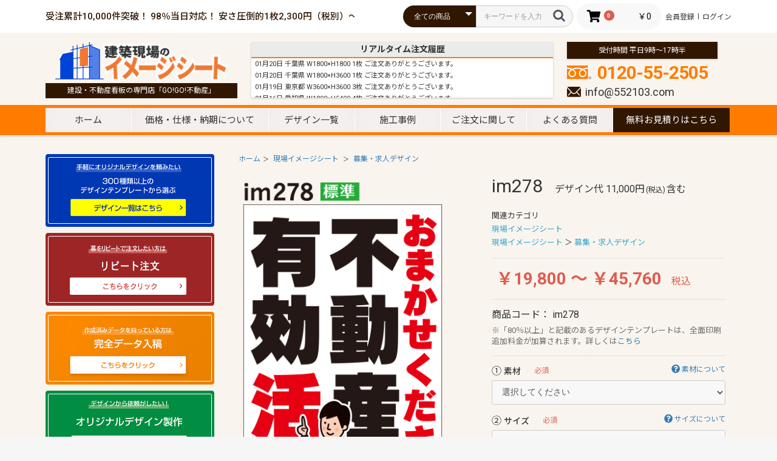

--- FILE ---
content_type: text/html; charset=UTF-8
request_url: https://gogo-genbasheet.com/products/detail/1631
body_size: 20481
content:
<!doctype html>
<html lang="ja">
<head prefix="og: http://ogp.me/ns# fb: http://ogp.me/ns/fb# product: http://ogp.me/ns/product#">
    <meta charset="utf-8">
    <meta name="viewport" content="width=device-width, initial-scale=1, shrink-to-fit=no">
    <meta name="eccube-csrf-token" content="y_pbmlzHsGDDRZOSuozRcmp9g15EjE3LFpJvwsMnGkw">
            <title>建築現場のイメージシート【GOGO不動産】 / im278</title>
                    <meta name="description" content="素材は通常Ⅱ類ターポリン（防災）、厚手Ⅰ類ターポリン（防災）、メッシュターポリン（防災）サイズは6種類。ご希望のサイズに合わせてレイアウトいたします。初回制作時のみ商品代金と別にデザイン代が必要になります。">
                    <link rel="icon" href="/html/user_data/assets/img/common/favicon.ico">
    <link rel="stylesheet" href="https://maxcdn.bootstrapcdn.com/bootstrap/3.3.7/css/bootstrap.min.css">
    <link rel="stylesheet" href="https://use.fontawesome.com/releases/v5.3.1/css/all.css" integrity="sha384-mzrmE5qonljUremFsqc01SB46JvROS7bZs3IO2EmfFsd15uHvIt+Y8vEf7N7fWAU" crossorigin="anonymous">
    <link rel="stylesheet" href="//cdn.jsdelivr.net/jquery.slick/1.6.0/slick.css">
    <link rel="stylesheet" href="/html/template/default/assets/css/style.css">
        <style>

        .slick-slider {
            margin-bottom: 30px;
        }

        .slick-dots {
            position: absolute;
            bottom: -45px;
            display: block;
            width: 100%;
            padding: 0;
            list-style: none;
            text-align: center;
        }

        .slick-dots li {
            position: relative;
            display: inline-block;
            width: 20px;
            height: 20px;
            margin: 0 5px;
            padding: 0;

            cursor: pointer;
        }

        .slick-dots li button {
            font-size: 0;
            line-height: 0;
            display: block;
            width: 20px;
            height: 20px;
            padding: 5px;
            cursor: pointer;
            color: transparent;
            border: 0;
            outline: none;
            background: transparent;
        }

        .slick-dots li button:hover,
        .slick-dots li button:focus {
            outline: none;
        }

        .slick-dots li button:hover:before,
        .slick-dots li button:focus:before {
            opacity: 1;
        }

        .slick-dots li button:before {
            content: " ";
            line-height: 20px;
            position: absolute;
            top: 0;
            left: 0;
            width: 12px;
            height: 12px;
            text-align: center;
            opacity: .25;
            background-color: black;
            border-radius: 50%;

        }

        .slick-dots li.slick-active button:before {
            opacity: .75;
            background-color: black;
        }

        .slick-dots li button.thumbnail img {
            width: 0;
            height: 0;
        }

    </style>
    <script src="https://code.jquery.com/jquery-3.3.1.min.js" integrity="sha256-FgpCb/KJQlLNfOu91ta32o/NMZxltwRo8QtmkMRdAu8=" crossorigin="anonymous"></script>
    <script>
        $(function() {
            $.ajaxSetup({
                'headers': {
                    'ECCUBE-CSRF-TOKEN': $('meta[name="eccube-csrf-token"]').attr('content')
                }
            });
        });
    </script>
                    <!-- ▼Google Tag Manager （head） -->
            <!-- Google Tag Manager -->
<script>(function(w,d,s,l,i){w[l]=w[l]||[];w[l].push({'gtm.start':
new Date().getTime(),event:'gtm.js'});var f=d.getElementsByTagName(s)[0],
j=d.createElement(s),dl=l!='dataLayer'?'&l='+l:'';j.async=true;j.src=
'https://www.googletagmanager.com/gtm.js?id='+i+dl;f.parentNode.insertBefore(j,f);
})(window,document,'script','dataLayer','GTM-5T9MBGQ');</script>
<!-- End Google Tag Manager -->
        <!-- ▲Google Tag Manager （head） -->
    <!-- ▼lightbox -->
            <link href="https://cdnjs.cloudflare.com/ajax/libs/lightbox2/2.11.3/css/lightbox.min.css" rel="stylesheet">
<script src="https://cdnjs.cloudflare.com/ajax/libs/lightbox2/2.11.3/js/lightbox.min.js" type="text/javascript"></script>
        <!-- ▲lightbox -->
    <!-- ▼NotoSans -->
            <link href="https://fonts.googleapis.com/css?family=Noto+Sans+JP:300,400,500,700&display=swap" rel="stylesheet">
<link href="https://fonts.googleapis.com/css?family=Roboto:400,500,700&display=swap" rel="stylesheet">
        <!-- ▲NotoSans -->

                        
<style>
    .ec-input textarea {
        margin-bottom:10px;
    }
    @media screen and (min-width: 768px) {
        .ec-input textarea {
        margin-bottom:16px;
      }
    }
    .ec-radio .form-check-label {
        font-weight: normal;
    }
    .ec-checkbox .form-check-label {
        font-weight: normal;
    }
    .option_description {
      -moz-box-shadow: 0 5px 15px rgba(0, 0, 0, 0.5);
      -webkit-box-shadow: 0 5px 15px rgba(0, 0, 0, 0.5);
      box-shadow: 0 5px 15px rgba(0, 0, 0, 0.5);
      -moz-border-radius: 6px;
      -webkit-border-radius: 6px;
      border-radius: 6px;
      display: none;
      min-width: 50%;
      max-width: 80%;
      max-height: 80%;
      background-color: #fff;
      border: 1px solid rgba(0, 0, 0, 0.2);
      overflow:auto;
      -webkit-overflow-scrolling: touch

    }
    .option_description .modal-header {
      padding: 15px;
      border-bottom: 1px solid #e5e5e5;
    }
    .option_description .modal-header .plainmodal-close {
      margin-top: -2px;
      float: right;
      font-size: 2.1rem;
      font-weight: 700;
      color: #000;
      text-shadow: 0 1px 0 #fff;
      opacity: 0.2;
    }
    .option_description .modal-header .plainmodal-close:hover {
      opacity: 0.5;
    }

    .option_description .modal-header > p {
      margin: 1% 0 0 0;
      font-size: 1.4rem;
      line-height: 1.42857143;
    }

    .option_description .modal-title {
      color: #333333;
      font-size: 1.8rem;
      font-weight: 500;
      font-family: inherit;
      margin: 0;
    }
    .option_description .modal-body {
      padding: 3%;
      font-size: 1.4rem;
      line-height: 1.42857143;
      color: #333;
    }
    .option_description .modal-body > p {
        margin: 0 0 3%;
    }
    .option_description .modal-body > div {
        margin-bottom: 2%;
        overflow: hidden;
        padding-bottom: 2%;
    }
    .option_description .modal-body > div > p {
        margin: 2% 0 0;
    }
    .option_description img {
        float: none;
        margin: 1% auto 0;
        width: 40%;
        height: auto;
        display: block;
    }
    .option_description h3 {
        margin: 0;
        background: #efefef;
        padding: 1%;
    }
    .option_description .minus {
        color: #2980b9;
    }
    @media screen and (min-width: 768px) {
        .option_description img {
            float: left;
            margin: 1% 4% 0 0;
            width: 15%;
        }
    }

    .option_description span.small {
        font-size: 1.2rem;
    }

    .option_description .btn-info {
        width: 74px;
        float: none;
        margin: 15px auto 10px;
        border: 0;
        padding: 4px 0;
        display: block;
        background: #525263;
    }

    .option_description .btn-info:hover {
        background: #474757;
    }

    @media only screen and (min-width: 768px) {
        .option_description .btn-info {
            float: right;
            margin: 0 10px 0 0;
        }

    }
</style>

        <link rel="stylesheet" href="/html/user_data/assets/css/customize.css">
</head>
<body id="page_product_detail" class="product_page">
        <!-- ▼Google Tag Manager （body） -->
            <!-- Google Tag Manager (noscript) -->
<noscript><iframe src="https://www.googletagmanager.com/ns.html?id=GTM-5T9MBGQ"
height="0" width="0" style="display:none;visibility:hidden"></iframe></noscript>
<!-- End Google Tag Manager (noscript) -->
        <!-- ▲Google Tag Manager （body） -->


<div class="ec-layoutRole">
                <div class="ec-layoutRole__header">
                <!-- ▼ヘッダー(商品検索・ログインナビ・カート) -->
            <div class="head-top-bg">
<div class="ec-headerNaviRole">
    <div class="ec-headerNaviRole__left">
        <p class="head_top_catch">受注累計10,000件突破！ 98％当日対応！ 安さ圧倒的1枚2,300円（税別）～！</p>
        <div class="ec-headerRole__navSP">
            
<div class="ec-headerNavSP">
    <i class="fas fa-bars"></i>
</div>
        </div>
    </div>
    <div class="ec-headerNaviRole__right">
        <div class="ec-headerNaviRole__search">
            
<div class="ec-headerSearch">
    <form method="get" class="searchform" action="/products/list">
        <div class="ec-headerSearch__category">
            <div class="ec-select ec-select_search">
                            <select name="category_id" class="category_id"><option value="">全ての商品</option><option value="7">現場イメージシート</option><option value="8">　シンプルデザイン</option><option value="9">　メッセージデザイン</option><option value="10">　フォト＆イラストデザイン</option><option value="11">　絵画シリーズデザイン</option><option value="13">　屋根・解体デザイン</option><option value="14">　塗装デザイン</option><option value="26">　ユニークデザイン</option><option value="27">　募集・求人デザイン</option><option value="28">　安全啓蒙デザイン</option><option value="29">　映画風デザイン</option><option value="23">　建設・リフォーム業向けデザイン</option><option value="24">　設計事務所・屋根・解体業向けデザイン</option><option value="25">　塗装業向けデザイン</option><option value="15">既製品シリーズ</option><option value="22">　既製品養生幕</option><option value="16">　安全表示幕</option><option value="17">　法定事項看板</option><option value="19">　シリップ</option><option value="20">デザイン代</option></select>
    
            </div>
        </div>
        <div class="ec-headerSearch__keyword">
            <div class="ec-input">
                <input type="search" name="name" maxlength="50" class="search-name" placeholder="キーワードを入力" />
                <button class="ec-headerSearch__keywordBtn" type="submit">
                    <div class="ec-icon">
                        <img src="/html/template/default/assets/icon/search-dark.svg" alt="">
                    </div>
                </button>
            </div>
        </div>
    </form>
</div>

        </div>
        <div class="ec-headerRole__cart">
            <div class="ec-cartNaviWrap">
    <div class="ec-cartNavi">
        <i class="ec-cartNavi__icon fas fa-shopping-cart">
            <span class="ec-cartNavi__badge">0</span>
        </i>
        <div class="ec-cartNavi__label">
            <div class="ec-cartNavi__price">￥0</div>
        </div>
    </div>
            <div class="ec-cartNaviNull">
            <div class="ec-cartNaviNull__message">
                <p>現在カート内に商品はございません。</p>
            </div>
        </div>
    </div>

        </div>
        <p class="login-mypage-block">
                  <a href="https://gogo-genbasheet.com/entry">会員登録</a><span class="tate_line"></span><a href="https://gogo-genbasheet.com/mypage/login">ログイン</a>
                 <p>
    </div>
  </div>
</div>
        <!-- ▲ヘッダー(商品検索・ログインナビ・カート) -->
    <!-- ▼ヘッダーロゴ -->
            <div class="ec-headerRole">
    <div class="ec-headerRole__title">
        <div class="ec-headerTitle">
            <div class="ec-headerTitle__title clearfix">
                <h1 class="site-id">
                    <a href="https://gogo-genbasheet.com/">
                        <img class="site-logo" src="/html/template/default/assets/img/common/genbasheet_logo.svg" alt="建築現場のイメージシート【GOGO不動産】">
                        <p class="logo_txt">建設・不動産看板の専門店「GO!GO!不動産」</p>
                    </a>
                </h1>
                <div id="real_info" class="clearfix">
                  <section>
                    <h2 class="real_title">リアルタイム注文履歴</h2>
                    <div class="real_inner clearfix">
                      <ul class="list-unstyled">
               
<li>01月20日  千葉県  W1800×H1800  1枚 ご注文ありがとうございます。</li><li>01月20日  千葉県  W1800×H3600  1枚 ご注文ありがとうございます。</li><li>01月19日  東京都  W3600×H3600  3枚 ご注文ありがとうございます。</li><li>01月16日  愛知県  W1800×H5400  4枚 ご注文ありがとうございます。</li><li>01月16日  鳥取県  W1800×H1800  1枚 ご注文ありがとうございます。</li><li>01月16日  東京都  W1800×H3600  2枚 ご注文ありがとうございます。</li><li>01月16日  神奈川県  W2700×H1800  2枚 ご注文ありがとうございます。</li><li>01月14日  神奈川県  W5400×H3600  1枚 ご注文ありがとうございます。</li><li>01月14日  静岡県  W1800×H3600  5枚 ご注文ありがとうございます。</li><li>01月14日  北海道  W1800×H5400  6枚 ご注文ありがとうございます。</li><li>01月13日  埼玉県  W3600×H1800  2枚 ご注文ありがとうございます。</li><li>01月09日  静岡県  W3600×H1800  5枚 ご注文ありがとうございます。</li><li>01月08日  茨城県  W3600×H1800  10枚 ご注文ありがとうございます。</li><li>01月08日  茨城県  W3600×H1800  10枚 ご注文ありがとうございます。</li><li>01月08日  滋賀県  W3600×H3600  1枚 ご注文ありがとうございます。</li><li>01月07日  宮城県  W5400×H1800  1枚 ご注文ありがとうございます。</li><li>01月07日  千葉県  W1800×H1800  1枚 ご注文ありがとうございます。</li><li>01月07日  静岡県  W1800×H2700  1枚 ご注文ありがとうございます。</li><li>01月07日  香川県  W1800×H1800  2枚 ご注文ありがとうございます。</li><li>01月06日  福島県  W550×H450  200枚 ご注文ありがとうございます。</li>
              </ul>
                    </div>
                  </section>
                </div>
                <div class="contact">
                  <p class="headContactText">受付時間  平日9時～17時半</p>
                  <ul class="list-unstyled clearfix">
                   <li class="headContactTel">0120-55-2505</li>
                   <li class="headContactTime">info@552103.com</li>
                  </ul>
                </div>
            </div>
        </div>
    </div>
</div>

        <!-- ▲ヘッダーロゴ -->
    <!-- ▼ヘッダーナビ -->
            <nav>
<ul id="menu-pc_global" class="clearfix menu-pc_global"><li id="menu-item-66" class="menu-item menu-item-type-post_type menu-item-object-page menu-item-home current-menu-item page_item page-item-5 current_page_item menu-item-66 menu-item-slug-top"><a href="https://gogo-genbasheet.com/" aria-current="page">ホーム</a></li>
<li id="menu-item-67" class="menu-item menu-item-slug-rules"><a href="https://gogo-genbasheet.com/user_data/rules">価格・仕様・納期について</a></li>
<li id="menu-item-67" class="menu-item menu-item-slug-products"><a href="/products/list">デザイン一覧</a></li>
<li id="menu-item-75" class="menu-item menu-item-slug-voice"><a href="https://gogo-genbasheet.com/wp/voice">施工事例</a></li>
<li id="menu-item-76" class="menu-item menu-item-slug-order"><a href="https://gogo-genbasheet.com/user_data/order">ご注文に関して</a></li>
<li id="menu-item-77" class="menu-item menu-item-slug-faq"><a href="https://gogo-genbasheet.com/wp/faq">よくある質問</a></li>
<li id="menu-item-77" class="menu-item menu-item-slug-estimate"><a href="https://gogo-genbasheet.com/wp/estimate/">無料お見積りはこちら</a></li>
</ul>
</nav>
        <!-- ▲ヘッダーナビ -->

        </div>
    
        
    <div class="ec-layoutRole__contents">
                
                                    
        <div class="ec-layoutRole__mainWithColumn">
                        
                            <div class="ec-productRole">
                            <div class="breadcrumb">
                                                    <ul>
                        <li>
                            <a href="https://gogo-genbasheet.com/">ホーム</a><span>＞</span>
                                                            <a href="https://gogo-genbasheet.com/products/list?category_id=7">現場イメージシート</a>                                <span>＞</span>                                <a href="https://gogo-genbasheet.com/products/list?category_id=27">募集・求人デザイン</a>                        </li>
                    </ul>
                            </div>
                <div class="ec-grid2">
            <div class="ec-grid2__cell">
                <div class="ec-sliderItemRole">

                    <div class="item_visual">
                                                    <div class="slide-item"><img src="/html/upload/save_image/im278.png"></div>
                                            </div>
                                                                                                                                                                        <div class="replacement_note">
                        <img src="/html/template/default/assets/img/common/img_genba_tateyoko.jpg" alt="現場シート／縦・横">
                        <h2 class="replacement_tl">差し替え箇所の例<a href="/html/template/default/assets/img/common/sample_l_new.jpg" data-lightbox="group"><i class="fas fa-question-circle"></i></a></h2>
                        <p class="replacement_alert">※デザインは一例です。<br><span>※画像クリックで詳細をご確認いただけます。</span></p>
                       <a href="/html/template/default/assets/img/common/sample_l_new.jpg" data-lightbox="group"><img src="/html/template/default/assets/img/common/sample_s_new.jpg" alt="説明用の画像1"></a>
                    </div>
                                                                                        </div>
            </div>
            <div class="ec-grid2__cell">
                <div class="ec-productRole__profile">
                                        <div class="ec-productRole__title">
                        <h2 class="ec-headingTitle ">im278<p class="design_cost_note">デザイン代 11,000円<span>(税込)</span>含む</p></h2>
                    </div>
                                                                <div class="ec-productRole__category">
                            <div>関連カテゴリ</div>
                                                            <ul>
                                    <li>
                                                                                    <a href="https://gogo-genbasheet.com/products/list?category_id=7">現場イメージシート</a>                                    </li>
                                </ul>
                                                            <ul>
                                    <li>
                                                                                    <a href="https://gogo-genbasheet.com/products/list?category_id=7">現場イメージシート</a>                                            <span>＞</span>                                            <a href="https://gogo-genbasheet.com/products/list?category_id=27">募集・求人デザイン</a>                                    </li>
                                </ul>
                                                    </div>
                                                            <!-- <ul class="ec-productRole__tags">
                                            </ul> -->
                                        <div class="ec-productRole__priceRegular">
                                                    </div>
                                                            <div class="ec-productRole__price">
                                                        <div class="ec-price">
                                    <span class="ec-price__price price02-default">￥19,800 ～ ￥45,760</span>
                                    <span class="ec-price__tax">税込</span>
                                </div>
                                                                        </div>

                                                                <div class="ec-productRole__code">
                            商品コード： <span class="product-code-default">im278</span>
                            <p style="font-size:13px;color:#6d6d6d;padding-top:6px;">※「80％以上」と記載のあるデザインテンプレートは、全面印刷追加料金が加算されます。詳しくは<a href="#fully">こちら</a></p>                        </div>
                    
                    <form action="https://gogo-genbasheet.com/products/add_cart/1631" method="post" id="form1" name="form1">
                                                    <div class="ec-productRole__actions">
                                                                  <div class="ec-select">
                                    <p class="kikaku_name_label">① <label class="required" for="classcategory_id1">素材</label><span class="ec-required">必須</span><a href="#sozai" class="kikaku_alert">                                    <i class="fas fa-question-circle"></i> 素材について                                    </a></p>
                                      <select id="classcategory_id1" name="classcategory_id1" class="form-control"><option value="__unselected">選択してください</option><option value="12">通常Ⅱ類ターポリン</option><option value="13">Ⅰ類ターポリン</option><option value="14">メッシュターポリン</option></select>
                                      
                                  </div>
                                                                  <div class="ec-select">
                                    <p class="kikaku_name_label">② <label class="required" for="classcategory_id2">サイズ</label><span class="ec-required">必須</span><a href="#size" class="kikaku_alert">                                    <i class="fas fa-question-circle"></i> サイズについて                                    </a></p>
                                      <select id="classcategory_id2" name="classcategory_id2" class="form-control"><option value="__unselected">選択してください</option></select>
                                      
                                  </div>
                                                                                        <div class="ec-numberInput"><span>数量</span>
                                    <select id="quantity" name="quantity" class="form-control"><option value="1">1</option><option value="2">2</option><option value="3">3</option><option value="4">4</option><option value="5">5</option><option value="6">6</option><option value="7">7</option><option value="8">8</option><option value="9">9</option><option value="10">10</option></select>
                                     <span>枚</span>
                                </div>

                                          <p class="number_alert">※ 購入数量に応じて、<a href="#bulk">「まとめ買い価格」</a>が適用されます。<br>※ 一度に購入できる数量は10枚までです。11枚以上ご購入希望の場合は、<a href="https://gogo-genbasheet.com/wp/estimate">こちら</a>よりお問い合わせください。 </p>                                                                      <br><br>
          <p class="add_option_tl">↓ 幕にのせる印刷内容をご記入ください ↓</p>          
                                                            <div class="ec-input" style="margin-top: 10px;">
                    <div>
                    <label for="productoption1" class="required">1.会社名</label><span class="ec-required">必須</span>                                        </div>
                    <div >
                        <input type="text" id="productoption1" name="productoption1" required="required" placeholder="例）グランド建設" data="1" class="form-control" />
                    
                    </div>
                </div>
                                                                                    <div class="ec-input" style="margin-top: 10px;">
                    <div>
                    <label for="productoption2" class="required">2.電話番号</label><span class="ec-required">必須</span>                                        </div>
                    <div >
                        <input type="text" id="productoption2" name="productoption2" required="required" placeholder="例）0000-000-000" data="2" class="form-control" />
                    
                    </div>
                </div>
                                                                                    <div class="ec-input" style="margin-top: 10px;">
                    <div>
                    <label for="productoption3">3.タイトル変更</label>                                        </div>
                    <div >
                        <input type="text" id="productoption3" name="productoption3" placeholder="例）環境にやさしい家づくり" data="3" class="form-control" />
                    
                    </div>
                </div>
                                                                                    <div class="ec-input"　style="margin-top: 10px;">
                    <div>
                        <label for="productoption4">4.追加文言</label>                                        </div>
                    <div >
                        <textarea id="productoption4" name="productoption4" placeholder="サブタイトル、アドレス、URL、住所など40文字以内" data="4" class="form-control"></textarea>
                    
                    </div>
                </div>
                                                                        <div class="ec-select" style="margin-top: 10px;">
                    <div>
                        <label class="" for="productoption6">5.シートの向き</label>                                        </div>
                    <div >
                        <select id="productoption6" name="productoption6" class="form-control"><option value="5">縦</option><option value="6">横</option><option value="7">選択しない</option></select>
                    
                    </div>
                </div>
                                                                                    <div class="ec-input"　style="margin-top: 10px;">
                    <div>
                        <label for="productoption5">6.その他デザインの指定</label>                                        </div>
                    <div >
                        <textarea id="productoption5" name="productoption5" class="form-control"></textarea>
                    
                    </div>
                </div>
                    
                                      <div class="ec-productRole__btn">
                                <button type="submit" class="ec-blockBtn--action add-cart">
                                    カートに入れる
                                </button>
                            </div>
                        
                        <input type="hidden" id="product_id" name="product_id" value="1631" /><input type="hidden" id="ProductClass" name="ProductClass" /><input type="hidden" id="_token" name="_token" value="znKWK-jc1ODHXql73Qswb6Dx6QV3otKORatiomn3o1s" />
                    </form>
                    
                                                                        <div class="ec-modal">
                        <input type="checkbox" id="ec-modal-checkbox" class="checkbox">
                        <div class="ec-modal-overlay">
                            <label for="ec-modal-checkbox" class="ec-modal-overlay-close"></label>
                            <div class="ec-modal-wrap">
                                <label for="ec-modal-checkbox" class="ec-modal-close"><span class="ec-icon"><img src="/html/template/default/assets/icon/cross-dark.svg" alt=""/></span></label>
                                <div id="ec-modal-header" class="text-center">カートに追加しました。</div>
                                <div class="ec-modal-box">
                                    <div class="ec-role">
                                        <label for="ec-modal-checkbox" class="ec-inlineBtn--cancel">お買い物を続ける</label>
                                        <a href="https://gogo-genbasheet.com/cart" class="ec-inlineBtn--action">カートへ進む</a>
                                    </div>
                                </div>
                            </div>
                        </div>
                    </div>
                                            <form action="https://gogo-genbasheet.com/products/add_favorite/1631" method="post">
                            <div class="ec-productRole__btn">
                                                                    <button type="submit" id="favorite" class="ec-blockBtn--cancel">
                                        お気に入りに追加
                                    </button>
                                                            </div>
                        </form>
                                        <p class="detail_add_postage">送り先１ヵ所に対して商品代金が22,000円（税込）以上は送料無料。（※沖縄・離島は除く）<br><br>商品代金が22,000円（税込）未満の場合は、全国一律送料（北海道以外）／1,650円（税込）、北海道／2,750円（税込）です。（※沖縄・離島は実費となります）</p>
                    </div>
                </div>
            </div>
        </div>
        <div class="ec-productRole__description">

                              <div class="white_block">
<h2 id="fully" class="tl_product_bottom"><i class="fas fa-info-circle"></i>全面印刷追加料金について</h2>
<p class="product_bottom_txt mb0">全面(幕面全体の8割以上)の印刷は、全面印刷追加料金が単価に加算されます。</p>
<img src="/html/template/default/assets/img/sub/img_fully_standard.jpg" alt="幕全体の印刷面積(色ベタ部分)が80%未満の場合">
<p class="product_bottom_txt"><i class="fas fa-arrow-circle-up"></i>幕全体の印刷面積(色ベタ部分)が80%未満の場合は<span>標準印刷</span>の金額となり、追加料金は発生しません。</p>
<img src="/html/template/default/assets/img/sub/img_fully_eighty.jpg" alt="幕全体の印刷面積(色ベタ部分)が80%以上の場合">
<p class="product_bottom_txt"><i class="fas fa-arrow-circle-up"></i>幕全体の印刷面積(色ベタ部分)が80%以上の場合は、<span>全面印刷追加料金が加算されます。</span></p>
<p class="product_bottom_txt">※全体に色やお写真が来る場合は全面印刷対象となります。<br>※白色は印刷面積に含まれません。</p>
<p class="product_bottom_txt2  mb0">デザインテンプレートをご利用の場合、全面印刷追加料金は商品ページに表示される金額に含まれていますのでご安心ください。(「80%以上」と記載のあるデザインに限り)ただし、テンプレートの内容を変更して印刷面積が増える場合は、追加料金が発生する可能性がありますのでご注意ください。</p>
</div>
          
          
            <h2 id="bulk" class="tl_product_bottom"><i class="fas fa-info-circle"></i>まとめ買い価格</h2>
            <div class="rules">
                <div class="rules-item">
        <h3 class="rules-item__ttl">通常Ⅱ類ターポリン(防炎)</h3>
        <h4 class="rules-item__subttl">
          <span class="rules-item__subttl-tag">標準</span>価格表 周囲ロープ縫込みハトメ加工</h4>
          <p class="add_rules-item_note">※枚数当たり1枚単価(税別)</p>
        <div class="js-scrollable">
          <table class="rules-item__table">
            <tr>
              <th>数量/サイズ</th>
              <th>1,800×1,800</th>
              <th>1,800×2,700</th>
              <th>1,800×3,600</th>
              <th>1,800×4,500</th>
              <th>1,800×5,400</th>
              <th>3,600×3,600</th>
            </tr>
            <tr>
              <td>1枚</td>
              <td>8,000円</td>
              <td>11,300円</td>
              <td>13,800円</td>
              <td>18,800円</td>
              <td>21,300円</td>
              <td>29,600円</td>
            </tr>
            <tr>
              <td>5枚</td>
              <td>7,000円</td>
              <td>9,500円</td>
              <td>11,300円</td>
              <td>14,800円</td>
              <td>17,300円</td>
              <td>23,600円</td>
            </tr>
            <tr>
              <td>10枚</td>
              <td>6,200円</td>
              <td>8,200円</td>
              <td>9,500円</td>
              <td>12,500円</td>
              <td>14,500円</td>
              <td>20,200円</td>
            </tr>
            <tr>
              <td>20枚</td>
              <td>5,800円</td>
              <td>7,400円</td>
              <td>8,500円</td>
              <td>11,800円</td>
              <td>13,500円</td>
              <td>19,200円</td>
            </tr>
            <tr>
              <td>50枚</td>
              <td>5,200円</td>
              <td>6,400円</td>
              <td>7,500円</td>
              <td>10,800円</td>
              <td>12,400円</td>
              <td>17,200円</td>
            </tr>
            <tr>
              <td>100枚</td>
              <td>4,800円</td>
              <td>5,800円</td>
              <td>6,800円</td>
              <td>9,800円</td>
              <td>11,800円</td>
              <td>15,500円</td>
            </tr>
            <tr>
              <th>全面印刷追加料金</th>
              <th>@500円</th>
              <th>@800円</th>
              <th>@1,000円</th>
              <th>@1,300円</th>
              <th>@1,500円</th>
              <th>@2,000円</th>
            </tr>
          </table>
        </div>
      </div>
      <div class="rules-item">
        <h3 class="rules-item__ttl">Ⅰ類ターポリン(防炎)</h3>
        <h4 class="rules-item__subttl">
          <span class="rules-item__subttl-tag">標準</span>価格表 周囲ロープ縫込みハトメ加工</h4>
          <p class="add_rules-item_note">※枚数当たり1枚単価(税別)</p>
        <div class="js-scrollable">
          <table class="rules-item__table">
            <tr>
              <th>数量/サイズ</th>
              <th>1,800×1,800</th>
              <th>1,800×2,700</th>
              <th>1,800×3,600</th>
              <th>1,800×4,500</th>
              <th>1,800×5,400</th>
              <th>3,600×3,600</th>
            </tr>
            <tr>
              <td>1枚</td>
              <td>8,600円</td>
              <td>12,100円</td>
              <td>14,800円</td>
              <td>20,100円</td>
              <td>22,800円</td>
              <td>31,600円</td>
            </tr>
            <tr>
              <td>5枚</td>
              <td>7,600円</td>
              <td>10,300円</td>
              <td>12,300円</td>
              <td>16,100円</td>
              <td>18,800円</td>
              <td>25,600円</td>
            </tr>
            <tr>
              <td>10枚</td>
              <td>6,800円</td>
              <td>9,200円</td>
              <td>10,500円</td>
              <td>14,000円</td>
              <td>16,200円</td>
              <td>22,200円</td>
            </tr>
            <tr>
              <td>20枚</td>
              <td>6,400円</td>
              <td>8,400円</td>
              <td>9,500円</td>
              <td>13,000円</td>
              <td>15,200円</td>
              <td>21,200円</td>
            </tr>
            <tr>
              <td>50枚</td>
              <td>5,800円</td>
              <td>7,500円</td>
              <td>8,500円</td>
              <td>12,200円</td>
              <td>14,200円</td>
              <td>19,000円</td>
            </tr>
            <tr>
              <td>100枚</td>
              <td>5,000円</td>
              <td>6,400円</td>
              <td>7,200円</td>
              <td>10,500円</td>
              <td>13,000円</td>
              <td>16,500円</td>
            </tr>
            <tr>
              <th>全面印刷追加料金</th>
              <th>@500円</th>
              <th>@800円</th>
              <th>@1,000円</th>
              <th>@1,300円</th>
              <th>@1,500円</th>
              <th>@2,000円</th>
            </tr>
          </table>
        </div>
      </div>
            <div class="rules-item">
        <h3 class="rules-item__ttl">メッシュターポリン(防炎)</h3>
        <h4 class="rules-item__subttl">
          <span class="rules-item__subttl-tag">標準</span>価格表　周囲ロープ縫込みハトメ加工</h4>
          <p class="add_rules-item_note">※枚数当たり1枚単価(税別)</p>
        <div class="js-scrollable">
          <table class="rules-item__table">
            <tr>
              <th>数量/サイズ</th>
              <th>1,800×1,800</th>
              <th>1,800×2,700</th>
              <th>1,800×3,600</th>
              <th>1,800×4,500</th>
              <th>1,800×5,400</th>
              <th>3,600×3,600</th>
            </tr>
            <tr>
              <td>1枚</td>
              <td>8,000円</td>
              <td>11,300円</td>
              <td>13,800円</td>
              <td>18,800円</td>
              <td>21,300円</td>
              <td>29,600円</td>
            </tr>
            <tr>
              <td>5枚</td>
              <td>7,000円</td>
              <td>9,500円</td>
              <td>11,300円</td>
              <td>14,800円</td>
              <td>17,300円</td>
              <td>23,600円</td>
            </tr>
            <tr>
              <td>10枚</td>
              <td>6,200円</td>
              <td>8,200円</td>
              <td>9,500円</td>
              <td>12,500円</td>
              <td>14,500円</td>
              <td>20,200円</td>
            </tr>
            <tr>
              <td>20枚</td>
              <td>5,800円</td>
              <td>7,400円</td>
              <td>8,500円</td>
              <td>11,800円</td>
              <td>13,500円</td>
              <td>19,200円</td>
            </tr>
            <tr>
              <td>50枚</td>
              <td>5,200円</td>
              <td>6,400円</td>
              <td>7,500円</td>
              <td>10,800円</td>
              <td>12,400円</td>
              <td>17,200円</td>
            </tr>
            <tr>
              <td>100枚</td>
              <td>4,800円</td>
              <td>5,800円</td>
              <td>6,800円</td>
              <td>9,800円</td>
              <td>11,800円</td>
              <td>15,500円</td>
            </tr>
            <tr>
              <th>全面印刷追加料金</th>
              <th>@500円</th>
              <th>@800円</th>
              <th>@1,000円</th>
              <th>@1,300円</th>
              <th>@1,500円</th>
              <th>@2,000円</th>
            </tr>
          </table>
        </div>
        </div>
      </div>
            <h2 id="sozai" class="tl_product_bottom"><i class="fas fa-info-circle"></i>素材について</h2>
            <div class="product_sozai clearfix">
     	      <img src="/html/template/default/assets/img/sub/img_t2rui.jpg" alt="通常Ⅱ類ターポリン（防災）">
     	      <div class="product_sozai_txt">
     	        <h3>通常Ⅱ類ターポリン（防炎）</h3>
     	        <p>一般的に現場シート用でよく使用される素材です。普通はこれで十分だと思います。印刷の仕上がりも良く、価格は安い。という一番オススメの素材です。</p>
     	      <p class="product_sozai_link"><a href="https://gogo-genbasheet.com/wp/taxonomy_sozai/tarpaulin_2/">通常Ⅱ類ターポリンの事例を見る</a></p>
     	      </div>
            </div>
            <div class="product_sozai clearfix">
     	      <img src="/html/template/default/assets/img/sub/img_a1rui.jpg" alt="厚手Ⅰ類ターポリン（防災）">
     	      <div class="product_sozai_txt">
     	        <h3>Ⅰ類ターポリン（防炎）</h3>
     	        <p>厚みはⅡ類ターポリンとさほど変わりませんが、強度は約3倍あります。また、メッシュターポリン・Ⅱ類ターポリンと比較すると、重量は1.4～1.9倍ほどあります。少々高くなってもいいから、長持ちさせたいという時にオススメの素材です。</p>
     	      <p class="product_sozai_link"><a href="https://gogo-genbasheet.com/wp/taxonomy_sozai/tarpaulin_1/">I類ターポリンの事例を見る</a></p>
     	      </div>
            </div>
            <div class="product_sozai clearfix">
     	      <img src="/html/template/default/assets/img/sub/img_mesh.jpg" alt="メッシュターポリン（防災）">
     	      <div class="product_sozai_txt">
     	        <h3>メッシュターポリン（防炎）</h3>
     	        <p>風の強い場所で使用するメッシュ状に穴があいている素材。穴が開いているため、視認性はⅡ類・Ⅰ類のターポリンには劣りますが、風の影響を受けないため、強風の影響で周囲の縫製部分がちぎれる心配がありません。</p>
     	      <p class="product_sozai_link"><a href="https://gogo-genbasheet.com/wp/taxonomy_sozai/m_tarpaulin/">メッシュターポリンの事例を見る</a></p>
     	      </div>
            </div>
            <p class="product_bottom_txt mb40">※上記素材はいずれも両面印刷不可です。両面印刷をご希望のお客様は<a href="https://gogo-genbasheet.com/wp/contact">こちら</a>よりお問い合わせください。</p>
            
            <div class="white_block">
<h2 id="size" class="tl_product_bottom"><i class="fas fa-info-circle"></i>サイズについて</h2>
<p class="tl_product_bottom_size_txt">ご希望サイズに合わせてレイアウトいたします。<span>横型タイプも製作可能です。</span></spna></p>
<p class="tl_product_bottom_right_txt">※ハトメ450mmピッチのイメージ</p>
<p class="img_area"><img src="/html/template/default/assets/img/sub/img_size6.jpg" alt="縦型6タイプの比較図"></p>
<p class="product_bottom_txt2 mb20"><span>【1枚もの仕上げ(※つなぎ加工となります)】最大サイズ：5400×7200mm(約40m²)</span><br>※1枚もの仕上げの場合、負荷がかかるためメッシュターポリンをお勧めいたします。
</p>

<p class="product_bottom_txt tac_txt">上記サイズ以外の製作をご希望の場合はお見積りのご依頼をお願いいたします。</p>
<div class="tl_product_bottom_button">
  <a href="https://gogo-genbasheet.com/wp/estimate">お見積りはこちら</a>
</div>


<div class="sizeimage_block">
  <div class="sizeimage_tate"><a href="/html/template/default/assets/img/sub/img_size_tate.jpg" data-lightbox="sizeimage"><img src="/html/template/default/assets/img/sub/img_size_tate.jpg" alt="縦型タイプの設置イメージ"></a>
    <p class="sizeimage_txt">●1,800×3,600mm 戸建て住宅設置イメージ</p>
  </div>
  <div class="sizeimage_yoko"><a href="/html/template/default/assets/img/sub/img_size_yoko.jpg" data-lightbox="sizeimage"><img src="/html/template/default/assets/img/sub/img_size_yoko.jpg" alt="横型タイプの設置イメージ"></a>
  <p class="sizeimage_txt">●1,800×1,800mm 戸建て住宅設置イメージ</p>
  </div>
</div>
</div>

            
            
            
            <h2 class="tl_product_bottom"><i class="fas fa-info-circle"></i>加工について（補強縫製）</h2>
            <div class="product_kakou clearfix">
     	      <img src="/html/template/default/assets/img/sub/img_kakou.png" alt="イメージシートの加工写真">
     	      <p>周囲を40mm折り返して、ハトメがちぎれない様に、ロープを1本縫い込んで縫製します。<br><br>※ハトメの間隔は450mmが基本となります。<br>ハトメ：#28・真鍮製（外径23mm / 内径12mm）を使用</p>
            </div>
                                                </div>
                                                
    </div>

                                        <div class="ec-layoutRole__mainBottom">
                        <!-- ▼最近チェックした商品 -->
                <div class="ec-role">
        <div class="ec-checkProductRole">
            <div class="ec-secHeading">
                <span class="ec-secHeading__en">CHECK PRODUCTS</span>
                <span class="ec-secHeading__line"></span>
                <span class="ec-secHeading__ja">最近チェックした商品</span>
            </div>
            <div>
                <div class="ec-checkProductItemRole__list">
                                            <div class="ec-checkProductRole__listItem">
                            <a href="https://gogo-genbasheet.com/products/detail/1631" class="item_photo">
                                <img src="/html/upload/save_image/im278.png">
                                <p class="ec-checkProductRole__listItemTitle">im278</p>
                            </a>
                        </div>
                                    </div>
            </div>
        </div>
    </div>

    <style type="text/css">

        .ec-checkProductRole{
            padding: 60px 0 0;}

        .ec-checkProductItemRole__list {
            display: -ms-flexbox;
            display: flex;
            -ms-flex-wrap: wrap;
            flex-wrap: wrap; }
        .ec-checkProductRole__listItem{
            margin-bottom: 4%;
            width: 48%;
            height: auto; }
        .ec-checkProductRole__listItem:nth-child(odd) {
            margin-right: 4%; }
        .ec-checkProductRole__listItemTitle {
            margin: 8px 0;
            font-size: 14px;
            font-weight: bold;
            color: black; }

        .ec-checkProductRole{
            padding: 60px 0;
        }

        .ec-checkProductItemRole__list{
            -ms-flex-wrap: nowrap;
            flex-wrap: nowrap;
        }

        .ec-checkProductRole__listItem{
            margin-bottom: 15px;
            width: calc(100% / 4);
        }

        .ec-checkProductRole__listItem:not(:last-of-type){
            margin-right: 30px;
        }

        .ec-checkProductRole__listItemTitle:nth-child(odd){
            margin-right: 30px;
        }
    </style>

        <!-- ▲最近チェックした商品 -->
    <!-- ▼サービス -->
            
<div class="ec-topicRole">
    <div class="ec-role">
        <div class="ec-secHeading">
            <span class="ec-secHeading__en">SERVICE</span>
            <span class="ec-secHeading__line"></span>
            <span class="ec-secHeading__ja">おすすめサービス</span>
        </div>
        <div class="ec-topicRole__list">
            <div class="ec-topicRole__listItem">
                <a href="https://gogo-genbasheet.com/products/list?category_id=15">
                    <img src="/html/template/default/assets/img/top/ready_made.png">
                </a>
                <p class="ec-topicRole__listItemTitle">「営業中」既製品養生幕シリーズ</p>
            </div>
            <div class="ec-topicRole__listItem">
                <a href="https://gogo-genbasheet.com/wp/original-design-form">
                    <img src="/html/template/default/assets/img/top/original_design04.png">
                </a>
                <p class="ec-topicRole__listItemTitle">貴社だけのオリジナルデザインを作成いたします！</p>
            </div>
        </div>
        <div class="ec-topicRole__list">
            <div class="ec-topicRole__listItem">
                <a href="https://gogo-genbasheet.com/products/detail/287">
                    <img src="/html/template/default/assets/img/top/img_slide8.jpg">
                </a>
                <p class="ec-topicRole__listItemTitle">養生シートとパイプを繋ぐクリップ登場！</p>
            </div>
            <div class="ec-topicRole__listItem">
                <a href="https://gogo-genbasheet.com/user_data/kiseihinlogo">
                    <img src="/html/template/default/assets/img/top/name_curtain.png">
                </a>
                <p class="ec-topicRole__listItemTitle">店名・ロゴ入りの既製品シリーズのご案内</p>
            </div>
        </div>
        <div class="ec-topicRole__list">
            <div class="ec-topicRole__listItem">
                <a href="https://gogo-genbasheet.com/user_data/building-wrap">
                    <img src="/html/template/default/assets/img/top/big_curtain06.png">
                </a>
                <p class="ec-topicRole__listItemTitle">建設現場の足場に巨大広告幕！</p>
            </div>
        </div>
    </div>
</div>
        <!-- ▲サービス -->

                </div>
                    </div>

                            <div class="ec-layoutRole__right">
                    <!-- ▼サイドカテゴリーナビ -->
            <div class="side_nav">
	<ul class="side_bn">
        <li><a href="https://gogo-genbasheet.com/products/list?category_id=7"><img src="https://gogo-genbasheet.com/html/template/default/assets/img/common/bnr_order01_new.png" alt="デザインテンプレートから選ぶ"></a></li>
        <li><a href="https://gogo-genbasheet.com/wp/repeat-data-form"><img src="https://gogo-genbasheet.com/html/template/default/assets/img/common/bnr_repeat_new.png" alt="リピートでの注文"></a></li>
        <li><a href="https://gogo-genbasheet.com/wp/complete-data-form"><img src="https://gogo-genbasheet.com/html/template/default/assets/img/common/bnr_order02_new.png" alt="完全データ入稿"></a></li>
		<li><a href="https://gogo-genbasheet.com/wp/original-design-form"><img src="https://gogo-genbasheet.com/html/template/default/assets/img/common/bnr_order03_new.png" alt="オリジナルデザイン制作"></a></li>
		<li><a href="https://gogo-genbasheet.com/wp/estimate/"><img src="https://gogo-genbasheet.com/html/user_data/assets/img/common/gogo_mitsumori.jpg" alt="お見積りは無料！"></a></li>
			<li><a href="https://gogo-genbasheet.com/user_data/template_download"><img src="https://gogo-genbasheet.com/html/user_data/assets/img/common/bn_genba_template.jpg" alt="現場シート専用テンプレートダウンロード"></a></li>
	</ul>
	<div class="category_menu_bg">
		<h2 class="ct_tl">業種で選ぶ</h2>
		<ul class="category_menu">
			<li class="i_construction">
				<a href="https://gogo-genbasheet.com/products/list?category_id=23">建設・リフォーム業（116）</a>
			</li>
			<li class="i_design">
				<a href="https://gogo-genbasheet.com/products/list?category_id=24">設計事務所・屋根・解体業（52）</a>
			</li>
			<li class="i_tosou">
				<a href="https://gogo-genbasheet.com/products/list?category_id=25">塗装業（71）</a>
			</li>
		</ul>
		<h2 class="ct_tl">デザインで選ぶ</h2>
		<ul class="category_menu">
			<li class="i_simple">
				<a href="https://gogo-genbasheet.com/products/list?category_id=8">シンプルデザイン（23）</a>
			</li>
			<li class="i_message">
				<a href="https://gogo-genbasheet.com/products/list?category_id=9">メッセージデザイン（43）</a>
			</li>
			<li class="i_photo_illust">
				<a href="https://gogo-genbasheet.com/products/list?category_id=10">フォト＆イラストデザイン（135）</a>
			</li>
			<li class="i_paint">
				<a href="https://gogo-genbasheet.com/products/list?category_id=14">塗装デザイン（67）</a>
			</li>
			<li class="i_sekkei">
				<a href="https://gogo-genbasheet.com/products/list?category_id=13">屋根・解体デザイン（18）</a>
			</li>
			<li class="i_unique">
				<a href="https://gogo-genbasheet.com/products/list?category_id=26">ユニークデザイン（22）</a>
			</li>
			<li class="i_recruit">
				<a href="https://gogo-genbasheet.com/products/list?category_id=27">募集・求人デザイン（23）</a>
			</li>
			<li class="i_safety">
				<a href="https://gogo-genbasheet.com/products/list?category_id=28">安全啓蒙デザイン（11）</a>
			</li>
			<li class="i_painting">
				<a href="https://gogo-genbasheet.com/products/list?category_id=11">絵画シリーズデザイン（11）</a>
			</li>
			<li class="i_movie">
				<a href="https://gogo-genbasheet.com/products/list?category_id=29">映画風デザイン（8）</a>
			</li>
		</ul>
		<h2 class="ct_tl">その他</h2>
		<ul class="category_menu">
			<li class="i_ready_made">
				<a href="https://gogo-genbasheet.com/products/list?category_id=15">既製品シリーズ（15）</a>
			</li>
			<li class="i_large-genbasheet">
				<a href="https://gogo-genbasheet.com/user_data/large-genbasheet">大型現場シート</a>
			</li>
			<li class="i_building">
				<a href="https://gogo-genbasheet.com/user_data/building-wrap">ビルラッピング</a>
			</li>
			<li class="i_nobori">
				<a href="https://gogo-genbasheet.com/user_data/nobori">トータルデザイン</a>
			</li>
		</ul>
	</div>
	<h2>ご利用ガイド</h2>
	<ul class="category_menu">
		<li class="i_image_collection">
			<a href="https://gogo-genbasheet.com/user_data/image-collection">選べる画像集</a>
		</li>
		<li class="i_color_font">
			<a href="https://gogo-genbasheet.com/user_data/color-font">色・書体について</a>
		</li>
	</ul>
	<h2>各種お問い合わせ</h2>
	<ul class="category_menu">
		<li class="btn_contact btn_contact1">
			<a href="https://gogo-genbasheet.com/wp/estimate">
				<i class="fas fa-calculator"></i>お見積り</a>
		</li>
		<li class="btn_contact btn_contact2">
			<a href="https://gogo-genbasheet.com/wp/request">
				<i class="far fa-file-alt"></i>資料請求</a>
		</li>
		<li class="btn_contact btn_contact3">
			<a href="https://gogo-genbasheet.com/wp/contact">
				<i class="far fa-envelope"></i>お問い合わせ</a>
		</li>
	</ul>
</div>
        <!-- ▲サイドカテゴリーナビ -->
    <!-- ▼サイドバナー -->
            <ul class="side_bn">
<li><a href="https://gogo-genbasheet.com/wp/voice/"><img src="/html/user_data/assets/img/common/bn_voice.png" alt="施工事例検索"></a></li>
<li><a href="https://gogo-genbasheet.com/wp/column/"><img src="/html/user_data/assets/img/common/bn_column.png" alt="お役立ちコラム"></a></li>
<li><a href="https://gogo-genbasheet.com/user_data/dataguide"><img src="/html/template/default/assets/img/common/bn_guide.jpg" alt="データ作成ガイド"></a></li>
<li><a href="https://gogo-genbasheet.com/user_data/lottery"><img src="/html/template/default/assets/img/common/bn_lottery.jpg" alt="謎の大抽選会"></a></li>
<li><a href="https://gogo-genbasheet.com/wp/staff"><img src="/html/template/default/assets/img/common/bn_staff.jpg" alt="スタッフ紹介"></a></li>
<li><a href="https://www.552103.com" target="_blank"><img src="/html/template/default/assets/img/common/bn_gogo.jpg" alt="GO!GO!不動産"></a></li>
<li><a href="https://rakurakukanban.com/" target="_blank"><img src="/html/template/default/assets/img/common/bn_rakuraku.png" alt="ラクラク看板"></a></li>
<li><a href="https://ogpk.net/" target="_blank"><img src="/html/template/default/assets/img/common/bn_ogpk_480.jpg" alt="オリジナルグッズ研究所"></a></li>
<li><a href="https://grand-arms.shop/" target="_blank"><img src="/html/template/default/assets/img/common/bn_arms.gif" alt="壁紙サイトArms"></a></li>
<li><a href="https://552103.com/blog/" target="_blank"><img src="/html/template/default/assets/img/common/bn_staff_blog.jpg" alt="特販係長神田のブログ"></a></li>
<li><a href="https://www.kanbando.jp/" target="_blank"><img src="/html/template/default/assets/img/common/bn_kanbandou.jpg" alt="看板道ブログ"></a></li>
<li><a href="https://www.hkt-p.com" target="_blank"><img src="/html/template/default/assets/img/common/imagesheet__bnr_hkt.jpg" alt="飛沫感染対策プロジェクト"></a></li>
<li><a href="https://www.instagram.com/gogogenbasheet55/" target="_blank"><img src="/html/template/default/assets/img/common/bn_insta.jpg" alt="GOGO不動産instagram"></a></li>
<li><a href="https://twitter.com/GOGO_fudousan" target="_blank"><img src="/html/template/default/assets/img/common/bn_x_480.jpg" alt="GOGO不動産X(旧twitter)公式アカウント"></a></li>
<li><a href="https://www.facebook.com/gogo2103" target="_blank"><img src="/html/template/default/assets/img/common/bn_facebook_480.jpg" alt="GOGO不動産公式facebookページ"></a></li>
</ul>
        <!-- ▲サイドバナー -->

            </div>
            </div>

                <div class="ec-layoutRole__contentBottom">
                <!-- ▼コンテンツbottom -->
            <div class="content_bottom_wrap">
  <div class="content_bottom_inner clearfix">
    <div class="content_bottom_box">
    <h3 class="heading">配送・送料について</h3>
    <dl class="notice-list">
      <dt class="notice-tl">配送</dt>
      <dd class="notice-desc">商品は配送委託業者を通じて配送されますので、交通事情などの都合によりお届け予定より遅れる場合がございます。</dd>
      <dd class="notice-desc">商品によってお届けする納期が異なります。工場の混み具合によって前後することがございますので、予めご了承の上、日程には余裕を持ってご発注ください。</dd>
      <dd class="notice-desc">納期の異なる商品をまとめてご購入された場合、納期の最も長い商品に合わせて出荷致しますのでご了承ください。</dd>
      <dd class="notice-desc">ご注文いただき、ご校了、お支払い手続き済のお客様へ自動配信メール・または担当者からのメールにて納期をご連絡させていただきますので、必ずご確認ください。</dd>
      <dt class="notice-tl">送料</dt>
      <dd class="notice-desc">送り先１ヵ所に対して商品代金が22,000円（税込）未満の場合は、全国一律送料（北海道以外）／1,650円（税込）、北海道／2,750円（税込）です。（※沖縄・離島は実費となります）<br>商品代金が22,000円（税込）以上は送料無料となります。（※沖縄・離島は除く）</dd>

    </dl>
    </div>
    <div class="content_bottom_box">
      <h3 class="heading">返品・交換について</h3>
      <dl class="notice-list">
        <dd class="notice-desc">お届けする商品につきましては万全の注意を持ってお取り扱いしておりますが、万一、不良品や破損品、商品の間違いなどがございましたら、至急良品とお取り換えさせて頂きます。（送料につきましては弊社にて負担いたします。）</dd><br>
        <dd class="notice-desc">お客様のご都合による返品、交換につきましては既製品の未使用のものに限り、送料、手数料につきましてはお客様ご負担により受付いたしますのでお申し出ください。<span style="color:#DE5D50">（商品到着後1週間以内にご連絡ください）</span>その際、商品の汚れ、破損などがない事を条件とさせていただきます。商品の返送料、代替え品の配送にかかる料金および手数料はお客様ご負担となりますのでご了承ください。</dd><br>
        <dd class="notice-desc">名入れ商品、オリジナルデザインでの受注生産品につきましては、不良品以外の返品、交換はお受けできませんので予めご承知おきください。ご発注前に商品内容を十分ご確認いただけますよう、お願い申し上げます。</dd><br>
      </dl>
    </div>
    <div class="content_bottom_box">
      <h3 class="heading">支払い方法について</h3>
      <dl class="notice-list">
        <dt class="notice-tl">クレジット決済</dt>
        <dd class="notice-desc"><img src="/html/template/default/assets/img/common/img_card.png" alt="取り扱いクレジットカード種別"></dd>
        <dt class="notice-tl">代金引換</dt>
        <dd class="notice-desc">商品が到着しましたら配達員へ商品代金をお支払い下さい。代引き手数料につきましては、お客様ご負担にてお願い申し上げます。</dd>
        <dt class="notice-tl">銀行振込</dt>
        <dd class="notice-desc">ご入金の確認が取れ次第、受注確定となりますのでご了承ください。お振込み手数料につきましては、お客様のご負担にてお願いいたします。</dd>
      </dl>
      <p class="table-tl">■ お振込み先</p>
      <table class="table table-bordered pc_table">
            <tbody>
              <tr>
                <th>銀行名</th>
                <th>支店名</th>
                <th>口座種別</th>
                <th>口座番号</th>
                <th>口座名義</th>
              </tr>
              <tr>
                <td class="bg-white">北九州銀行</td>
                <td class="bg-white">門司支店</td>
                <td class="bg-white">普通</td>
                <td class="bg-white">4027893</td>
                <td class="bg-white">グランド印刷株式会社</td>
              </tr>
            </tbody>
          </table>
        <table class="table table-bordered sp_table">
            <tr>
                <td>北九州銀行 門司支店<br>普通 4027893<br>グランド印刷株式会社</td>
            </tr>
        </table>
    </div>
    <div class="content_bottom_box">
      <h3 class="heading">お問い合わせ</h3>
      <dl class="notice-list">
        <dt class="notice-tl">販売会社</dt>
        <dd class="notice-desc">グランド印刷株式会社</dd>
        <dd class="notice-desc">〒800-0064 福岡県北九州市門司区松原1丁目2番5号</dd>
        <dt class="notice-tl">電話番号</dt>
        <dd class="notice-desc">0120-55-2505（受付時間 平日9：00～17：30）</dd>
        <dt class="notice-tl">FAX番号</dt>
        <dd class="notice-desc">0120-55-2575</dd>
        <dt class="notice-tl">インボイス登録番号</dt>
        <dd class="notice-desc">T1290801005317</dd>
      </dl>
    </div>
  </div>
</div>
        <!-- ▲コンテンツbottom -->

        </div>
    
                <div class="ec-layoutRole__footer">
                <!-- ▼フッター(PC) -->
            <footer class="footer">
  <div class="inner center-block">
  <div class="footer_nav_block">
    <div class="footer_nav">
    <h2 class="footer_nav_tl">商品案内</h2>
    <ul class="footer_nav_list">
      <li><a href="https://gogo-genbasheet.com/products/list?category_id=8"><i class="fas fa-angle-right"></i>シンプルデザイン</a></li>
      <li><a href="https://gogo-genbasheet.com/products/list?category_id=9"><i class="fas fa-angle-right"></i>メッセージデザイン</a></li>
      <li><a href="https://gogo-genbasheet.com/products/list?category_id=10"><i class="fas fa-angle-right"></i>フォト＆イラストデザイン</a></li>
      <li><a href="https://gogo-genbasheet.com/products/list?category_id=14"><i class="fas fa-angle-right"></i>塗装デザイン</a></li>
      <li><a href="https://gogo-genbasheet.com/products/list?category_id=13"><i class="fas fa-angle-right"></i>屋根・解体デザイン</a></li>
      <li><a href="https://gogo-genbasheet.com/products/list?category_id=26"><i class="fas fa-angle-right"></i>ユニークデザイン</a></li>
      <li><a href="https://gogo-genbasheet.com/products/list?category_id=27"><i class="fas fa-angle-right"></i>募集・求人デザイン</a></li>
      <li><a href="https://gogo-genbasheet.com/products/list?category_id=28"><i class="fas fa-angle-right"></i>安全啓蒙デザイン</a></li>
      <li><a href="https://gogo-genbasheet.com/products/list?category_id=11"><i class="fas fa-angle-right"></i>絵画シリーズデザイン</a></li>
      <li><a href="https://gogo-genbasheet.com/products/list?category_id=29"><i class="fas fa-angle-right"></i>映画風デザイン</a></li>
      <li><a href="https://gogo-genbasheet.com/products/list?category_id=15"><i class="fas fa-angle-right"></i>既製品シリーズ</a></li>
      <li><a href="https://gogo-genbasheet.com/user_data/kiseihinlogo"><i class="fas fa-angle-right"></i>店名・ロゴ入り既製品</a></li>
      <li><a href="https://gogo-genbasheet.com/user_data/building-wrap"><i class="fas fa-angle-right"></i>巨大広告塔</a></li>
      <li><a href="https://gogo-genbasheet.com/user_data/nobori"><i class="fas fa-angle-right"></i>トータルデザイン</a></li>
    </ul>
    </div>
    <div class="footer_nav">
    <h2 class="footer_nav_tl">　</h2>
    <ul class="footer_nav_list">
      <li><a href="https://gogo-genbasheet.com/user_data/open"><i class="fas fa-angle-right"></i>「営業中」養生幕</a></li>
      <li><a href="https://gogo-genbasheet.com/user_data/r-usual"><i class="fas fa-angle-right"></i>「通常通り営業中」養生幕</a></li>
      <li><a href="https://gogo-genbasheet.com/user_data/r-care"><i class="fas fa-angle-right"></i>「診療中」養生幕</a></li>
      <li><a href="https://gogo-genbasheet.com/user_data/r-camera"><i class="fas fa-angle-right"></i>「防犯カメラ作動中」養生幕</a></li>
      <li><a href="https://gogo-genbasheet.com/user_data/r-construction"><i class="fas fa-angle-right"></i>「工事中につき･･･」養生幕</a></li>
      <!-- <li><a href="https://gogo-genbasheet.com/user_data/r-safety-clean"><i class="fas fa-angle-right"></i>「安全第一&整理整頓」養生幕</a></li>-->
      <li><a href="https://gogo-genbasheet.com/user_data/r-safety"><i class="fas fa-angle-right"></i>「安全第一」養生幕</a></li>
      <li><a href="https://gogo-genbasheet.com/user_data/r-clean"><i class="fas fa-angle-right"></i>「整理整頓」養生幕</a></li>
      <li><a href="https://gogo-genbasheet.com/user_data/r-security-three"><i class="fas fa-angle-right"></i>安全表示幕</a></li>
      <li><a href="https://gogo-genbasheet.com/user_data/r-legal"><i class="fas fa-angle-right"></i>法定事項看板</a></li>
    </ul>
    </div>
    <div class="footer_nav">
    <h2 class="footer_nav_tl">ご注文について</h2>
    <ul class="footer_nav_list">
      <li><a href="https://gogo-genbasheet.com/user_data/rules"><i class="fas fa-angle-right"></i>価格・仕様・納期について</a></li>
      <li><a href="https://gogo-genbasheet.com/user_data/order"><i class="fas fa-angle-right"></i>ご注文に関して</a></li>
      <li><a href="https://gogo-genbasheet.com/wp/voice"><i class="fas fa-angle-right"></i>お客様の声</a></li>
      <li><a href="https://gogo-genbasheet.com/wp/column"><i class="fas fa-angle-right"></i>コラム</a></li>
      <li><a href="https://gogo-genbasheet.com/wp/faq"><i class="fas fa-angle-right"></i>よくある質問</a></li>
      <li><a href="https://gogo-genbasheet.com/user_data/dataguide"><i class="fas fa-angle-right"></i>データ作成ガイド</a></li>
      <li><a href="https://gogo-genbasheet.com/user_data/advice"><i class="fas fa-angle-right"></i>失敗しない現場シートの選び方</a></li>
      <li><a href="https://gogo-genbasheet.com/user_data/cancel"><i class="fas fa-angle-right"></i>キャンセルについて</a></li>
      <li><a href="https://gogo-genbasheet.com/user_data/receipt"><i class="fas fa-angle-right"></i>領収書について</a></li>
    </ul>
    </div>
    <div class="footer_nav">
    <h2 class="footer_nav_tl">インフォメーション</h2>
     <ul class="footer_nav_list">
      <li><a href="https://gogo-genbasheet.com/help/tradelaw"><i class="fas fa-angle-right"></i>特定商取引法に基づく表記</a></li>
      <li><a href="https://gogo-genbasheet.com/help/privacy"><i class="fas fa-angle-right"></i>プライバシーポリシー</a></li>
      <li><a href="https://gogo-genbasheet.com/user_data/factory"><i class="fas fa-angle-right"></i>工場見学</a></li>
      <li><a href="https://gogo-genbasheet.com/wp/staff"><i class="fas fa-angle-right"></i>スタッフ紹介</a></li>
      <li><a href="https://gogo-genbasheet.com/wp/original-design-form"><i class="fas fa-angle-right"></i>オリジナルデザイン制作</a></li>
      <li><a href="https://gogo-genbasheet.com/wp/complete-data-form"><i class="fas fa-angle-right"></i>完全データ入稿</a></li>
      <li><a href="https://gogo-genbasheet.com/wp/fax-order"><i class="fas fa-angle-right"></i>FAXでのご注文</a></li>
      <li><a href="https://gogo-genbasheet.com/wp/estimate"><i class="fas fa-angle-right"></i>お見積り</a></li>
      <li><a href="https://gogo-genbasheet.com/wp/request"><i class="fas fa-angle-right"></i>資料請求</a></li>
      <li><a href="https://gogo-genbasheet.com/wp/contact"><i class="fas fa-angle-right"></i>お問合せ</a></li>
      <li><a href="https://gogo-genbasheet.com/user_data/company"><i class="fas fa-angle-right"></i>会社概要</a></li>
      <li><a href="https://gogo-genbasheet.com/user_data/policy"><i class="fas fa-angle-right"></i>編集ポリシーについて</a></li>
      <li><a href="https://gogo-genbasheet.com/user_data/sitemap"><i class="fas fa-angle-right"></i>サイトマップ</a></li>
    </ul>
    </div>
    <div class="footer_address">
      <p class="footer_address_logo"><img src="/html/template/default/assets/img/common/genbasheet_logo.svg" alt="建築現場のイメージシート"></p>
      <p class="footer_address_lead">お悩みの方はお気軽にご相談下さい！</p>
      <p class="footer_address_txt">工務店、建築リフォーム会社、不動産、塗装、設計事務所向け現場シート、イメージシート、足場シート、看板シート、PRシート、オリジナル養生幕の製造販売<p>
      <p class="footer_address_tel"><span><img src="/html/template/default/assets/img/common/free1.gif" alt="フリーダイヤル"></span>0120-55-2505</p>
      <p class="footer_address_reception">受付時間  平日9時～17時半</p>
      <p class="footer_address_mail"><i class="fas fa-envelope"></i>info@552103.com</p>
    </div>
  </div><!-- .footer_nav_block end -->
  </div><!-- .inner  end -->
  <p id="copyright">
    <small>copyright &copy 建築現場のイメージシート【GOGO不動産】 all rights reserved.</small>
  </p>
</footer>
        <!-- ▲フッター(PC) -->
    <!-- ▼フッター(sp) -->
            <div class="ec-footerRole">
    <div class="ec-footerRole__inner">
        <ul class="ec-footerNavi">
            
            <li class="ec-footerNavi__link">
                <a href="https://gogo-genbasheet.com/help/privacy">プライバシーポリシー</a>
            </li>
            <li class="ec-footerNavi__link">
                <a href="https://gogo-genbasheet.com/help/tradelaw">特定商取引法に基づく表記</a>
            </li>
            <li class="ec-footerNavi__link">
                <a href="https://gogo-genbasheet.com/user_data/sitemap">サイトマップ</a>
            </li>
            <li class="ec-footerNavi__link">
                <a href="https://gogo-genbasheet.com/wp/contact/">お問い合わせ</a>
            </li>
            
        </ul>
        <div class="ec-footerTitle">
            <div class="ec-footerTitle__logo">
                <a href="https://gogo-genbasheet.com/"><img class="site-logo" src="/html/template/default/assets/img/common/genbasheet_logo.svg" alt="建築現場のイメージシート【GOGO不動産】"></a>
            </div>
            <div class="ec-footerTitle__copyright">copyright &copy 建築現場のイメージシート【GOGO不動産】 all rights reserved.</div>
        </div>
    </div>
</div>
        <!-- ▲フッター(sp) -->

        </div>
    </div><!-- ec-layoutRole -->

<div class="ec-overlayRole"></div>
<div class="ec-drawerRoleClose"><i class="fas fa-times"></i></div>
<div class="ec-drawerRole">
                    <!-- ▼商品検索 -->
            
<div class="ec-headerSearch">
    <form method="get" class="searchform" action="/products/list">
        <div class="ec-headerSearch__category">
            <div class="ec-select ec-select_search">
                            <select name="category_id" class="category_id"><option value="">全ての商品</option><option value="7">現場イメージシート</option><option value="8">　シンプルデザイン</option><option value="9">　メッセージデザイン</option><option value="10">　フォト＆イラストデザイン</option><option value="11">　絵画シリーズデザイン</option><option value="13">　屋根・解体デザイン</option><option value="14">　塗装デザイン</option><option value="26">　ユニークデザイン</option><option value="27">　募集・求人デザイン</option><option value="28">　安全啓蒙デザイン</option><option value="29">　映画風デザイン</option><option value="23">　建設・リフォーム業向けデザイン</option><option value="24">　設計事務所・屋根・解体業向けデザイン</option><option value="25">　塗装業向けデザイン</option><option value="15">既製品シリーズ</option><option value="22">　既製品養生幕</option><option value="16">　安全表示幕</option><option value="17">　法定事項看板</option><option value="19">　シリップ</option><option value="20">デザイン代</option></select>
    
            </div>
        </div>
        <div class="ec-headerSearch__keyword">
            <div class="ec-input">
                <input type="search" name="name" maxlength="50" class="search-name" placeholder="キーワードを入力" />
                <button class="ec-headerSearch__keywordBtn" type="submit">
                    <div class="ec-icon">
                        <img src="/html/template/default/assets/icon/search-dark.svg" alt="">
                    </div>
                </button>
            </div>
        </div>
    </form>
</div>

        <!-- ▲商品検索 -->
    <!-- ▼カテゴリナビ(SP) -->
            <div class="ec-headerCategoryArea">
    <div class="ec-headerCategoryArea__heading">
        <p>業種で選ぶ</p>
    </div>
    <div class="ec-itemNav">
      <ul class="ec-itemNav__nav">
        <li><a href="https://gogo-genbasheet.com/products/list?category_id=23">建設・リフォーム業向け</a></li>
        <li><a href="https://gogo-genbasheet.com/products/list?category_id=24">設計事務所・屋根・解体業向け</a></li>
        <li><a href="https://gogo-genbasheet.com/products/list?category_id=25">塗装業向け</a></li>
      </ul>
    </div>
    <div class="ec-headerCategoryArea__heading">
        <p>デザインで選ぶ</p>
    </div>
    <div class="ec-itemNav">
      <ul class="ec-itemNav__nav">
            <li><a href="https://gogo-genbasheet.com/products/list?category_id=8">シンプルデザイン</a></li>
            <li><a href="https://gogo-genbasheet.com/products/list?category_id=9">メッセージデザイン</a></li>
            <li><a href="https://gogo-genbasheet.com/products/list?category_id=10">フォト＆イラストデザイン</a></li>
            <li><a href="https://gogo-genbasheet.com/products/list?category_id=14">塗装デザイン</a></li>
            <li><a href="https://gogo-genbasheet.com/products/list?category_id=13">屋根・解体デザイン</a></li>
            <li><a href="https://gogo-genbasheet.com/products/list?category_id=26">ユニークデザイン</a></li>
            <li><a href="https://gogo-genbasheet.com/products/list?category_id=27">募集・求人デザイン</a></li>
            <li><a href="https://gogo-genbasheet.com/products/list?category_id=28">安全啓蒙デザイン</a></li>
            <li><a href="https://gogo-genbasheet.com/products/list?category_id=11">絵画シリーズデザイン</a></li>
            <li><a href="https://gogo-genbasheet.com/products/list?category_id=29">映画風デザイン</a></li>
      </ul>
    </div>
    <div class="ec-headerCategoryArea__heading">
        <p>その他</p>
    </div>
    <div class="ec-itemNav">
      <ul class="ec-itemNav__nav">
            <li><a href="https://gogo-genbasheet.com/products/list?category_id=22">既製品養生幕</a></li>
            <li><a href="https://gogo-genbasheet.com/products/list?category_id=16">安全表示幕</a></li>
            <li><a href="https://gogo-genbasheet.com/products/list?category_id=17">法定事項看板</a></li>
            <li><a href="https://gogo-genbasheet.com/products/list?category_id=19">シリップ</a></li>
      </ul>
    </div>   
</div>
        <!-- ▲カテゴリナビ(SP) -->
    <!-- ▼オーダーナビ(SP) -->
            <div class="ec-headerCategoryArea">
  <div class="ec-headerCategoryArea__heading">
    <p>オーダー注文</p>
  </div>
    <div class="ec-itemNav">
        <ul class="ec-itemNav__nav">
          <li><a href="https://gogo-genbasheet.com/wp/original-design-form">オリジナルデザイン制作</a></li>
          <li><a href="https://gogo-genbasheet.com/wp/complete-data-form">完全データ入稿</a></li>
          <li><a href="https://gogo-genbasheet.com/user_data/template_download">テンプレートダウンロード</a></li>
          <li><a href="https://gogo-genbasheet.com/wp/kiseihinlogo-form">店名・ロゴ入り既製品注文フォーム</a></li>
          <li><a href="https://gogo-genbasheet.com/wp/fax-order">FAXでのご注文</a></li>
          <li><a href="https://gogo-genbasheet.com/user_data/image-collection">選べる画像集</a></li>
          <li><a href="https://gogo-genbasheet.com/user_data/color-font">色・書体について</a></li>
        </ul>
    </div>
</div>
        <!-- ▲オーダーナビ(SP) -->
    <!-- ▼サービスナビ(SP) -->
            <div class="ec-headerCategoryArea">
  <div class="ec-headerCategoryArea__heading">
    <p>サービス一覧</p>
  </div>
    <div class="ec-itemNav">
        <ul class="ec-itemNav__nav">
          <li><a href="https://gogo-genbasheet.com/user_data/kiseihinlogo">店名・ロゴ入り既製品</a></li>
          <li><a href="https://gogo-genbasheet.com/user_data/large-genbasheet">大型現場シート</a></li>
          <li><a href="https://gogo-genbasheet.com/user_data/building-wrap">ビルラッピング</a></li>
          <li><a href="https://gogo-genbasheet.com/user_data/nobori">トータルデザイン</a></li>
        </ul>
    </div>
</div>
        <!-- ▲サービスナビ(SP) -->
    <!-- ▼コンテンツナビ(SP) -->
            <div class="ec-headerCategoryArea">
  <div class="ec-headerCategoryArea__heading">
    <p>コンテンツ一覧</p>
  </div>
    <div class="ec-itemNav">
        <ul class="ec-itemNav__nav">
          <li><a href="https://gogo-genbasheet.com/user_data/rules">価格・仕様・納期について</a></li>
          <li><a href="https://gogo-genbasheet.com/user_data/order">ご注文に関して</a></li>
          <li><a href="https://gogo-genbasheet.com/user_data/dataguide">データ作成ガイド</a></li>
          <li><a href="https://gogo-genbasheet.com/wp/voice">お客様の声</a></li>
          <li><a href="https://gogo-genbasheet.com/wp/column">コラム</a></li>
          <li><a href="https://gogo-genbasheet.com/wp/faq">よくある質問</a></li>
          <li><a href="https://gogo-genbasheet.com/wp/staff">スタッフ紹介</a></li>
          <li><a href="https://gogo-genbasheet.com/user_data/lottery">謎の大抽選会</a></li>
          <li><a href="https://gogo-genbasheet.com/user_data/company">会社概要</a></li>
          <li><a href="https://gogo-genbasheet.com/user_data/policy">編集ポリシーについて</a></li>
        </ul>
    </div>
    <div class="ec-headerCategoryArea__heading">
    <p>各種お問い合わせ</p>
     </div>
    <div class="ec-itemNav">
        <ul class="ec-itemNav__nav">
          <li><a href="https://gogo-genbasheet.com/wp/estimate">お見積り</a></li>
          <li><a href="https://gogo-genbasheet.com/wp/request">資料請求</a></li>
          <li><a href="https://gogo-genbasheet.com/wp/contact">お問い合わせ</a></li>
        </ul>
    </div>
</div>
        <!-- ▲コンテンツナビ(SP) -->
    <!-- ▼ログインナビ(SP) -->
            
<div class="ec-headerLinkArea">
    <div class="ec-headerLink__list">
        <a class="ec-headerLink__item" href="https://gogo-genbasheet.com/cart">
            <div class="ec-headerLink__icon">
                <i class="fas fa-shopping-cart fa-fw"></i>
            </div>
            <span>カートを見る</span>
        </a>
                    <a class="ec-headerLink__item" href="https://gogo-genbasheet.com/entry">
                <div class="ec-headerLink__icon">
                    <i class="fas fa-user fa-fw"></i>
                </div>
                <span>新規会員登録</span>
            </a>
                            <!-- <a class="ec-headerLink__item" href="https://gogo-genbasheet.com/mypage/favorite">
                    <div class="ec-headerLink__icon">
                        <i class="fas fa-heart fa-fw"></i>
                    </div>
                    <span>お気に入り</span>
                </a> -->
                        <a class="ec-headerLink__item" href="https://gogo-genbasheet.com/mypage/login">
                <div class="ec-headerLink__icon">
                    <i class="fas fa-lock fa-fw"></i>
                </div>
                <span>ログイン</span>
            </a>
                <a class="ec-headerLink__item" href="https://gogo-genbasheet.com/">
            <div class="ec-headerLink__icon">
                <i class="fas fa-home fa-fw"></i>
            </div>
            <span>ホームに戻る</span>
        </a>
    </div>
</div>
        <!-- ▲ログインナビ(SP) -->

    </div>
<div class="ec-blockTopBtn pagetop">ページトップへ</div>
<script src="https://maxcdn.bootstrapcdn.com/bootstrap/3.3.7/js/bootstrap.min.js"></script>
<script src="https://cdn.jsdelivr.net/jquery.slick/1.6.0/slick.min.js"></script>
<script>
var eccube_lang = {
    "common.delete_confirm":"削除してもよろしいですか?"
}
</script><script src="/html/template/default/assets/js/function.js"></script>
<script src="/html/template/default/assets/js/eccube.js"></script>
    <script src="/html/template/gogo-genbasheet/assets/js/item-detail.js?202201151606"></script>
    <script>
        eccube.classCategories = {"__unselected":{"__unselected":{"name":"\u9078\u629e\u3057\u3066\u304f\u3060\u3055\u3044","product_class_id":""}},"12":{"#":{"classcategory_id2":"","name":"\u9078\u629e\u3057\u3066\u304f\u3060\u3055\u3044","product_class_id":""},"#9":{"classcategory_id2":"9","name":"1800mm\u00d73600mm","stock_find":true,"price01":"","price02":"23,800","price01_inc_tax":"","price02_inc_tax":"26,180","product_class_id":"10309","product_code":"im278","sale_type":"1"},"#7":{"classcategory_id2":"7","name":"1800mm\u00d71800mm","stock_find":true,"price01":"","price02":"18,000","price01_inc_tax":"","price02_inc_tax":"19,800","product_class_id":"10307","product_code":"im278","sale_type":"1"},"#8":{"classcategory_id2":"8","name":"1800mm\u00d72700mm","stock_find":true,"price01":"","price02":"21,300","price01_inc_tax":"","price02_inc_tax":"23,430","product_class_id":"10308","product_code":"im278","sale_type":"1"},"#10":{"classcategory_id2":"10","name":"1800mm\u00d74500mm","stock_find":true,"price01":"","price02":"28,800","price01_inc_tax":"","price02_inc_tax":"31,680","product_class_id":"10310","product_code":"im278","sale_type":"1"},"#11":{"classcategory_id2":"11","name":"1800mm\u00d75400mm","stock_find":true,"price01":"","price02":"31,300","price01_inc_tax":"","price02_inc_tax":"34,430","product_class_id":"10311","product_code":"im278","sale_type":"1"},"#24":{"classcategory_id2":"24","name":"3600mm\u00d73600mm","stock_find":true,"price01":"","price02":"39,600","price01_inc_tax":"","price02_inc_tax":"43,560","product_class_id":"10322","product_code":"im278","sale_type":"1"}},"13":{"#":{"classcategory_id2":"","name":"\u9078\u629e\u3057\u3066\u304f\u3060\u3055\u3044","product_class_id":""},"#9":{"classcategory_id2":"9","name":"1800mm\u00d73600mm","stock_find":true,"price01":"","price02":"24,800","price01_inc_tax":"","price02_inc_tax":"27,280","product_class_id":"10314","product_code":"im278","sale_type":"1"},"#7":{"classcategory_id2":"7","name":"1800mm\u00d71800mm","stock_find":true,"price01":"","price02":"18,600","price01_inc_tax":"","price02_inc_tax":"20,460","product_class_id":"10312","product_code":"im278","sale_type":"1"},"#8":{"classcategory_id2":"8","name":"1800mm\u00d72700mm","stock_find":true,"price01":"","price02":"22,100","price01_inc_tax":"","price02_inc_tax":"24,310","product_class_id":"10313","product_code":"im278","sale_type":"1"},"#10":{"classcategory_id2":"10","name":"1800mm\u00d74500mm","stock_find":true,"price01":"","price02":"30,100","price01_inc_tax":"","price02_inc_tax":"33,110","product_class_id":"10315","product_code":"im278","sale_type":"1"},"#11":{"classcategory_id2":"11","name":"1800mm\u00d75400mm","stock_find":true,"price01":"","price02":"32,800","price01_inc_tax":"","price02_inc_tax":"36,080","product_class_id":"10316","product_code":"im278","sale_type":"1"},"#24":{"classcategory_id2":"24","name":"3600mm\u00d73600mm","stock_find":true,"price01":"","price02":"41,600","price01_inc_tax":"","price02_inc_tax":"45,760","product_class_id":"10323","product_code":"im278","sale_type":"1"}},"14":{"#":{"classcategory_id2":"","name":"\u9078\u629e\u3057\u3066\u304f\u3060\u3055\u3044","product_class_id":""},"#9":{"classcategory_id2":"9","name":"1800mm\u00d73600mm","stock_find":true,"price01":"","price02":"23,800","price01_inc_tax":"","price02_inc_tax":"26,180","product_class_id":"10319","product_code":"im278","sale_type":"1"},"#7":{"classcategory_id2":"7","name":"1800mm\u00d71800mm","stock_find":true,"price01":"","price02":"18,000","price01_inc_tax":"","price02_inc_tax":"19,800","product_class_id":"10317","product_code":"im278","sale_type":"1"},"#8":{"classcategory_id2":"8","name":"1800mm\u00d72700mm","stock_find":true,"price01":"","price02":"21,300","price01_inc_tax":"","price02_inc_tax":"23,430","product_class_id":"10318","product_code":"im278","sale_type":"1"},"#10":{"classcategory_id2":"10","name":"1800mm\u00d74500mm","stock_find":true,"price01":"","price02":"28,800","price01_inc_tax":"","price02_inc_tax":"31,680","product_class_id":"10320","product_code":"im278","sale_type":"1"},"#11":{"classcategory_id2":"11","name":"1800mm\u00d75400mm","stock_find":true,"price01":"","price02":"31,300","price01_inc_tax":"","price02_inc_tax":"34,430","product_class_id":"10321","product_code":"im278","sale_type":"1"},"#24":{"classcategory_id2":"24","name":"3600mm\u00d73600mm","stock_find":true,"price01":"","price02":"39,600","price01_inc_tax":"","price02_inc_tax":"43,560","product_class_id":"10324","product_code":"im278","sale_type":"1"}}};

        // 規格2に選択肢を割り当てる。
        function fnSetClassCategories(form, classcat_id2_selected) {
            var $form = $(form);
            var product_id = $form.find('input[name=product_id]').val();
            var $sele1 = $form.find('select[name=classcategory_id1]');
            var $sele2 = $form.find('select[name=classcategory_id2]');
            eccube.setClassCategories($form, product_id, $sele1, $sele2, classcat_id2_selected);
        }

                fnSetClassCategories(
            $('#form1'), ""
        );
            </script>
    <script>
        $(function() {
            // bfcache無効化
            $(window).bind('pageshow', function(event) {
                if (event.originalEvent.persisted) {
                    location.reload(true);
                }
            });

            $('.item_visual').slick({
                dots: false,
                arrows: false,
                responsive: [{
                    breakpoint: 768,
                    settings: {
                        dots: true
                    }
                }]
            });

            $('.slideThumb').on('click', function() {
                var index = $(this).attr('data-index');
                $('.item_visual').slick('slickGoTo', index, false);
            })
        });
    </script>
    <script>
        $(function() {
            $('.add-cart').on('click', function(event) {
                                // 規格1フォームの必須チェック
                if ($('#classcategory_id1').val() == '__unselected' || $('#classcategory_id1').val() == '') {
                    $('#classcategory_id1')[0].setCustomValidity('項目が選択されていません');
                    return true;
                } else {
                    $('#classcategory_id1')[0].setCustomValidity('');
                }
                
                                // 規格2フォームの必須チェック
                if ($('#classcategory_id2').val() == '__unselected' || $('#classcategory_id2').val() == '') {
                    $('#classcategory_id2')[0].setCustomValidity('項目が選択されていません');
                    return true;
                } else {
                    $('#classcategory_id2')[0].setCustomValidity('');
                }
                
                // 個数フォームのチェック
                if ($('#quantity').val() < 1) {
                    $('#quantity')[0].setCustomValidity('1以上で入力してください。');
                    return true;
                } else {
                    $('#quantity')[0].setCustomValidity('');
                event.preventDefault();
                $form = $('#form1');
                $.ajax({
                    url: $form.attr('action'),
                    type: $form.attr('method'),
                    data: $form.serialize(),
                    dataType: 'json',
                    beforeSend: function(xhr, settings) {
                        // Buttonを無効にする
                        $('.add-cart').prop('disabled', true);
                    }
                }).done(function(data) {
                    // レスポンス内のメッセージをalertで表示
                    $.each(data.messages, function() {
                        $('#ec-modal-header').html(this);
                    });

                    $('#ec-modal-checkbox').prop('checked', true);

                    // カートブロックを更新する
                    $.ajax({
                        url: "https://gogo-genbasheet.com/block/cart",
                        type: 'GET',
                        dataType: 'html'
                    }).done(function(html) {
                        $('.ec-headerRole__cart').html(html);
                    });
                }).fail(function(data) {
                    alert('カートへの追加に失敗しました。');
                }).always(function(data) {
                    // Buttonを有効にする
                    $('.add-cart').prop('disabled', false);
                });
            });
        });
    </script>
    <script src="/html/template/default/assets/js/scroll-hint.min.js "></script>
	<script>
		new ScrollHint('.js-scrollable', {
  suggestiveShadow: true,
  i18n: {
    scrollable: 'スクロールできます'
  }
});
	</script>
                
<style type="text/css">
    .datepicker-days th.dow:first-child,
    .datepicker-days td:first-child {
        color: #f00;
    }

    .datepicker-days th.dow:last-child,
    .datepicker-days td:last-child {
        color: #00f;
    }
</style>
<script src="/html/template/default/../../plugin/ProductOption/assets/js/jquery.plainmodal.min.js"></script>
<script>
$(function() {
    //デフォルトのデイトタイムピッカーが存在しない場合
    if ($('[type="date"]').prop('type') !== 'date') {
        $.getScript("/html/template/admin/assets/js/vendor/moment.min.js").done(function() {
            $.getScript("/html/template/admin/assets/js/vendor/moment-with-locales.min.js").done(function() {
                $.getScript("/html/template/admin/assets/js/vendor/tempusdominus-bootstrap-4.min.js").done(function() {
                    $('input[type=date]').datetimepicker({
                        locale: 'ja',
                        format: 'YYYY-MM-DD',
                        useCurrent: false,
                        buttons: {
                            showToday: true,
                            showClose: true
                        }
                    });
                });
            });
        });
    }
});

var product_id;
$(function() {
                                                                                                                            });

$(function() {
    $("[id^=desc_btn_]").click(function(){
        var form_id;
        var id = $(this).attr('id').replace(/^desc_btn_/ig, '');
        var ids = id.split('_');
        if (eccube.hasOwnProperty('productsClassCategories')) {
            form_id = product_id;
        }else{
            form_id = 1;
        }
        var $form = $("form[name=form"+form_id+"]");
        func_submit($form,ids[0],ids[1]);
        onOptionChange($form)
    });
    $("[name^=productoption]").change(function(){
        $form = $(this).parents('form');
        onOptionChange($form);
    });
});

function func_submit($form,optionId, setValue) {
    var $sele_option = $form.find("[name=productoption" + optionId + "]");
    if($sele_option && $sele_option.length){
        var kind = $sele_option.attr("type");
        if(kind == 'radio'){
            $sele_option.val([setValue]);
        }else{
            $sele_option.val(setValue);
        }
    }else{
        var $sele_option = $form.find('[name="productoption' + optionId + '[]"]');
        if($sele_option && $sele_option.length){
            $sele_option.each(function(){
                if($(this).val() == setValue){
                    $(this).prop('checked',true);
                }
            });
        }
    }

    $('#option_description_' + product_id + '_' + optionId).plainModal('close');
}


var optionPrice = {"1631":{"1":[0],"2":[0],"3":[0],"4":[0],"6":{"5":0,"6":0,"7":0},"5":[0]}};
var optionPoint = {"1631":{"1":[0],"2":[0],"3":[0],"4":[0],"6":{"5":0,"6":0,"7":0},"5":[0]}};
var optionMultiple = [];
var taxRules = {"10309":{"tax_rate":"10","tax_rule":1},"10307":{"tax_rate":"10","tax_rule":1},"10308":{"tax_rate":"10","tax_rule":1},"10310":{"tax_rate":"10","tax_rule":1},"10311":{"tax_rate":"10","tax_rule":1},"10322":{"tax_rate":"10","tax_rule":1},"10314":{"tax_rate":"10","tax_rule":1},"10312":{"tax_rate":"10","tax_rule":1},"10313":{"tax_rate":"10","tax_rule":1},"10315":{"tax_rate":"10","tax_rule":1},"10316":{"tax_rate":"10","tax_rule":1},"10323":{"tax_rate":"10","tax_rule":1},"10319":{"tax_rate":"10","tax_rule":1},"10317":{"tax_rate":"10","tax_rule":1},"10318":{"tax_rate":"10","tax_rule":1},"10320":{"tax_rate":"10","tax_rule":1},"10321":{"tax_rate":"10","tax_rule":1},"10324":{"tax_rate":"10","tax_rule":1}};
var default_class_id = {"1631":10309};

function onOptionChange($form){
    var optionPriceTotal = 0;
    var optionPointTotal = 0;
    var tax_rate = null;
    var tax_rule = null;
    var product_id = $form.find('input[name="product_id"]').val();
    var $sele1 = $form.find('select[name=classcategory_id1]');
    var $sele2 = $form.find('select[name=classcategory_id2]');

    var classcat_id1 = $sele1.val() ? $sele1.val() : '__unselected';
    var classcat_id2 = $sele2.val() ? $sele2.val() : '';
    if (eccube.hasOwnProperty('productsClassCategories')) {
        // 商品一覧時
        classcat2 = eccube.productsClassCategories[product_id][classcat_id1]['#' + classcat_id2];
    } else {
        // 詳細表示時
        classcat2 = eccube.classCategories[classcat_id1]['#' + classcat_id2];
    }
    $form.find("[id^=productoption]").each(function(){
        var id = $(this).prop("id");
        var name = $(this).attr("name");
        var option_id = null;
        if(name === undefined){
            name = $(this).find("input").prop("id");
        }
        option_id = name.replace(/productoption/ig,'');
        option_id = option_id.replace(/_\d+/ig,'');
        option_id = option_id.replace(/\[\]/ig,'');
        if(id.match(/^productoption\d+$/)){
            var kind = $(this).prop('tagName');
            var type = $(this).attr('type');
            var value = null;
            var multi = 1;
            switch(kind){
                case 'SELECT':
                    value = $(this).val();
                    break;
                case 'TEXTAREA':
                case 'INPUT':
                    var text = $(this).val();
                    if(text.length > 0){
                        value = 0;
                    }
                    if(type == 'number'){
                        if(optionMultiple[product_id][option_id]){
                            multi = $(this).val();
                            if(multi.length == 0)multi = 0;
                        }
                    }
                    break;
                default:
                    if($(this).find('input[type="checkbox"]').length > 0){
                        value = [];
                        $(this).find('input[type="checkbox"]:checked').each(function(){
                            value.push($(this).val());
                        });
                    }else{
                        value = $form.find("input[name='productoption" + option_id + "']:checked").val();
                    }
                    break;
            }
            if(value != null){
                if(Array.isArray(value)){
                    for(var key in value){
                        optionPriceTotal += parseFloat(optionPrice[product_id][option_id][value[key]]);
                        optionPointTotal += parseFloat(optionPoint[product_id][option_id][value[key]]);
                    }
                }else{
                    optionPriceTotal += parseFloat(optionPrice[product_id][option_id][value]*multi);
                    optionPointTotal += parseFloat(optionPoint[product_id][option_id][value]*multi);
                }
            }
        }
    });

    if(classcat2){
        var product_class_id = classcat2.product_class_id;
    }else{
        var product_class_id = default_class_id[product_id];
    }

    var tax_rate = taxRules[product_class_id]['tax_rate'];
    var tax_rule = taxRules[product_class_id]['tax_rule'];

    var $option_price = $form.parent().find('#option_price_default').first();
    $option_price.text(number_format(optionPriceTotal));
    var $option_point = $form.parent().find('#option_price_inctax_default').first();
    $option_point.text(number_format(optionPriceTotal + sfTax(optionPriceTotal, tax_rate, tax_rule)));
}

function number_format(num) {
    return num.toString().replace(/([0-9]+?)(?=(?:[0-9]{3})+$)/g , '$1,');
}

function sfTax(price, tax_rate, tax_rule) {
    real_tax = tax_rate / 100;
    ret = price * real_tax;
    tax_rule = parseInt(tax_rule);
    switch (tax_rule) {
        // 四捨五入
        case 1:
            $ret = Math.round(ret);
            break;
        // 切り捨て
        case 2:
            $ret = Math.floor(ret);
            break;
        // 切り上げ
        case 3:
            $ret = Math.ceil(ret);
            break;
        // デフォルト:切り上げ
        default:
            $ret = Math.round(ret);
            break;
    }
    return $ret;
}

</script>

                
<script>onOptionChange($("#form1"));</script>

    
    <script src="/html/user_data/assets/js/customize.js"></script>
</body>
</html>


--- FILE ---
content_type: text/css
request_url: https://gogo-genbasheet.com/html/user_data/assets/css/customize.css
body_size: 26459
content:
@charset "UTF-8";
/*━━━━━━━━━━━━━━━━━━━━━━━━━━━━━━━━━━━━━━━━━━━━━━━━━━━━━━━━━━━━*/
/*index: 外部ファイルの読み込み */
/*━━━━━━━━━━━━━━━━━━━━━━━━━━━━━━━━━━━━━━━━━━━━━━━━━━━━━━━━━━━━*/
/*index: メディアクエリー*/
/* 切り替えポイントの設定 */
/* 処理 */
/*━━━━━━━━━━━━━━━━━━━━━━━━━━━━━━━━━━━━━━━━━━━━━━━━━━━━━━━━━━━━*/
/*index: カラー設定 */
@keyframes scroll-hint-appear {
  0% {
    transform: translateX(40px);
    opacity: 0; }
  10% {
    opacity: 1; }
  50%, 100% {
    transform: translateX(-40px);
    opacity: 0; } }
.scroll-hint.is-right-scrollable {
  background: linear-gradient(270deg, rgba(0, 0, 0, 0.15) 0, rgba(0, 0, 0, 0) 16px, rgba(0, 0, 0, 0)); }

.scroll-hint.is-right-scrollable.is-left-scrollable {
  background: linear-gradient(90deg, rgba(0, 0, 0, 0.15) 0, rgba(0, 0, 0, 0) 16px, rgba(0, 0, 0, 0)), linear-gradient(270deg, rgba(0, 0, 0, 0.15) 0, rgba(0, 0, 0, 0) 16px, rgba(0, 0, 0, 0)); }

.scroll-hint.is-left-scrollable {
  background: linear-gradient(90deg, rgba(0, 0, 0, 0.15) 0, rgba(0, 0, 0, 0) 16px, rgba(0, 0, 0, 0)); }

.scroll-hint-icon {
  position: absolute;
  top: calc(50% - 25px);
  left: calc(50% - 60px);
  box-sizing: border-box;
  width: 120px;
  height: 80px;
  border-radius: 5px;
  transition: opacity .3s;
  opacity: 0;
  background: rgba(0, 0, 0, 0.7);
  text-align: center;
  padding: 20px 10px 10px 10px;
  display: none; }
  @media only screen and (max-width: 599px) {
    .scroll-hint-icon {
      display: block; } }
  @media screen and (min-device-width: 800px) {
    .scroll-hint-icon {
      display: none; } }

.scroll-hint-icon-wrap {
  position: absolute;
  top: 0;
  left: 0;
  width: 100%;
  height: 100%;
  max-height: 100%;
  pointer-events: none; }

.scroll-hint-text {
  font-size: 10px;
  color: #FFF;
  margin-top: 5px; }

.scroll-hint-icon-wrap.is-active .scroll-hint-icon {
  opacity: .8; }

.scroll-hint-icon:before {
  display: inline-block;
  width: 40px;
  height: 40px;
  color: #FFF;
  vertical-align: middle;
  text-align: center;
  content: "";
  background-size: contain;
  background-position: center center;
  background-repeat: no-repeat;
  background-image: url([data-uri]); }

.scroll-hint-icon:after {
  content: "";
  width: 34px;
  height: 14px;
  display: block;
  position: absolute;
  top: 10px;
  left: 50%;
  margin-left: -20px;
  background-repeat: no-repeat;
  background-image: url([data-uri]);
  opacity: 0;
  transition-delay: 2.4s; }

.scroll-hint-icon-wrap.is-active .scroll-hint-icon:after {
  opacity: 1; }

.scroll-hint-icon-wrap.is-active .scroll-hint-icon:before {
  animation: scroll-hint-appear 1.2s linear;
  animation-iteration-count: 2; }

.scroll-hint-icon-white {
  background-color: #FFF;
  box-shadow: 0 4px 5px rgba(0, 0, 0, 0.4); }

.scroll-hint-icon-white:before {
  background-image: url([data-uri]); }

.scroll-hint-icon-white:after {
  background-image: url([data-uri]); }

.scroll-hint-icon-white .scroll-hint-text {
  color: #000; }

/*━━━━━━━━━━━━━━━━━━━━━━━━━━━━━━━━━━━━━━━━━━━━━━━━━━━━━━━━━━━━*/
/*index:  */
body {
  font-family: "Roboto", "Noto Sans JP", sans-serif;
  color: #222;
  transition: z-index 0ms 5.28455ms;
  background: #f6f6f6;
  margin: 0;
  font-size: 15px; }

img {
  image-rendering: -webkit-optimize-contrast; 
  image-rendering: crisp-edges;
}
  

#page_homepage img {
  max-width: 100%;
  height: auto;
  image-rendering: -webkit-optimize-contrast; }

.ec-rectHeading h2 {
  background-color: #e5e5e5; }

a:hover {
  opacity: 0.7; }
.number2_alert {
    font-size:16px;
    font-weight: 500;
} 
.number_alert a:hover,.number2_alert a:hover {
  opacity: 1;
  color: #23527c;
}

  


a:link,
a:visited,
a:hover,
a:active {
  text-decoration: none }

ul {
  padding: 0; }

li {
  list-style: none; }

.textac {
  text-align: center; }

.clearfix:before {
  content: " ";
  display: table; }

.clearfix:after {
  content: " ";
  display: table;
  clear: both; }

.alignleft {
  display: inline;
  float: left;
  margin-right: 1.5em; }

.alignright {
  display: inline;
  float: right;
  margin-left: 1.5em; }

.aligncenter {
  clear: both;
  display: block;
  margin-left: auto;
  margin-right: auto; }

img.size-full,
img.size-large {
  width: auto;
  height: auto; }

img.alignleft,
img.alignright,
img.aligncenter {
  margin-bottom: 1.5em; }

.google-maps {
  position: relative;
  padding-bottom: 75%;
  height: 0;
  overflow: hidden;
  margin: 20px 20px; }

.google-maps iframe {
  position: absolute;
  top: 0;
  left: 0;
  width: 100% !important;
  height: 100% !important; }

.sp {
  display: block; }

@media screen and (min-width: 768px) {
  .sp {
    display: none; } }
.pc,
.pc_inline-block {
  display: none; }

@media screen and (min-width: 768px) {
  .pc {
    display: block; } }
@media screen and (min-width: 768px) {
  .pc_inline-block {
    display: inline-block; } }
.sp_table {
  display: table; }

@media screen and (min-width: 768px) {
  .sp_table {
    display: none; } }
.pc_table {
  display: none; }

@media screen and (min-width: 768px) {
  .pc_table {
    display: table; } }
.ec-role2 {
  padding-left: 30px;
  padding-right: 10px; }

.ec-mypageRole {
  padding-left: 10px;
  padding-right: 10px; }

.ec-mypageRole + div {
  padding-left: 10px;
  padding-right: 10px; }

@media only screen and (min-width: 768px) {
  .ec-mypageRole {
    padding-left: 40px;
    padding-right: 10px; } }
@media only screen and (min-width: 768px) {
  .ec-mypageRole + div {
    padding-left: 40px;
    padding-right: 10px; } }
.ec-headerNaviRole .ec-headerNaviRole__left {
  width: 30%; }

.ec-headerNaviRole .ec-headerNaviRole__right {
  width: 70%; }

@media only screen and (min-width: 768px) {
  .ec-headerNaviRole .ec-headerNaviRole__left {
    width: 45%; }

  .ec-headerNaviRole .ec-headerNaviRole__right {
    width: 55%; } }
.ec-cartNavi {
  padding: 10px 10px 0 20px; }

@media only screen and (min-width: 768px) {
  .ec-cartNavi {
    padding: 12px 17px 10px; } }
.head-top-bg {
  background-color: #fff;
  width: 100%; }

.head_top_catch {
  display: none;
  overflow: hidden;
  white-space: nowrap;
  font-size: 15px;
  font-size: clamp(10px, 1.3020833333vw, 15px);
  color: #311703;
  font-weight: 500; }

@media only screen and (min-width: 768px) {
  .head_top_catch {
    display: block; } }
.login-mypage-block {
  margin-left: 1%; }

.login-mypage-block a {
  color: #333;
  font-size: 12px; }

.login-mypage-block .tate_line {
  display: inline-block;
  margin: 0 6px;
  width: 1px;
  height: 10px;
  line-height: 20px;
  background: #333; }

.ec-headerNaviRole {
  padding-top: 10px;
  padding-bottom: 10px; }

@media only screen and (min-width: 768px) {
  .ec-headerNaviRole {
    padding: 5px 0 5px; } }
.ec-headerNaviRole__right .ec-headerNaviRole__nav {
  display: block; }

@media only screen and (min-width: 768px) {
  .ec-headerNaviRole__right .ec-headerNaviRole__nav {
    display: none; } }
@media only screen and (min-width: 768px) {
  .ec-headerSearch .ec-headerSearch__category .ec-select select {
    max-width: 100px;
    font-size: 12px; } }
.ec-headerSearch .ec-headerSearch__category .ec-select.ec-select_search {
  background: #311700; }

.ec-headerSearch
.ec-headerSearch__category
.ec-select
select
option:last-child {
  display: none; }

@media only screen and (min-width: 768px) {
  .ec-headerNaviRole .ec-headerNaviRole__search {
    margin-top: 0;
    max-width: 280px; }

  .ec-headerSearch .ec-headerSearch__keyword input[type="search"] {
    padding: 0.5em 40px 0.5em 1em; } }
@media only screen and (min-width: 768px) {
  .ec-headerNaviRole .ec-headerRole__cart {
    margin-left: 1%; } }
.ec-headerRole {
  padding-left: 0;
  padding-right: 0; }

.ec-headerTitle {
  font-size: 16px;
  line-height: 1.4;
  color: #333;
  -webkit-text-size-adjust: 100%; }

.ec-headerTitle .ec-headerTitle__title .site-id {
  float: none;
  width: 98%;
  padding: 0;
  margin: 20px 1% 0; }

.ec-headerTitle .ec-headerTitle__title .site-id a {
  display: block; }

.ec-headerTitle .ec-headerTitle__title a {
  margin-bottom: 10px; }

.ec-headerTitle .ec-headerTitle__title .site-id .logo_txt {
  background-color: #311700;
  text-align: center;
  font-size: 12px;
  font-size: clamp(10px, 1.3020833333vw, 12px);
  color: #fff;
  padding: 6px 0;
  font-weight: 400;
  margin: 2px auto 0;
  width: 80%;
  line-height: 1.1; }

@media only screen and (min-width: 768px) {
  .ec-headerTitle .ec-headerTitle__title .site-id {
    float: left;
    width: 28%;
    padding: 0;
    margin: 0 2% 0 0; } }
@media only screen and (min-width: 768px) {
  .ec-headerTitle .ec-headerTitle__title a {
    font-size: 40px;
    margin-bottom: 0; } }
@media only screen and (min-width: 768px) {
  .ec-headerTitle .ec-headerTitle__title .site-id .logo_txt {
    width: 100%;
    margin: 2px auto 10px; } }
.ec-headerTitle__title img {
  width: 80%; }

@media only screen and (min-width: 768px) {
  .ec-headerTitle__title img {
    width: 90%; } }
#real_info {
  width: 96%;
  float: none;
  box-shadow: 0px 1px 3px rgba(0, 0, 0, 0.2);
  margin: 0 auto 1rem; }

#real_info .real_title {
  background-color: #ebebeb;
  border-bottom: 2px solid #ff7c00;
  font-size: 14px;
  padding: 5px 0;
  text-align: center;
  margin: 0;
  font-weight: bold;
  line-height: 1.1; }

#real_info .real_inner ul {
  background-color: #fff;
  padding: 0;
  height: 65px;
  overflow: auto;
  margin: 0; }

#real_info .real_inner ul li {
  font-size: 11px;
  padding: 2px 6px;
  overflow: hidden;
  white-space: nowrap;
  text-align: left; }

@media only screen and (min-width: 768px) {
  #real_info {
    width: 44%;
    float: left; } }
.ec-headerTitle__title .contact {
  float: none;
  width: 100%;
  padding: 0;
  margin: 10px auto 0; }

.ec-headerTitle__title .contact .headContactText {
  color: #333;
  background-color: transparent;
  text-align: center;
  font-size: 12px;
  padding: 6px 0;
  margin-bottom: 4px; }

.ec-headerTitle__title .contact ul {
  margin-left: 0;
  margin-bottom: 0; }

.ec-headerTitle__title .contact .headContactTel {
  display: inline-block;
  font-size: 18px;
  font-weight: 700;
  color: #ff7c00;
  letter-spacing: -1px;
  line-height: 1.1;
  background-image: url("../../../../html/template/default/assets/img/common/free-orange.png");
  padding-left: 45px;
  background-repeat: no-repeat;
  background-size: 40px auto;
  background-position: 0 50%;
  text-align: left; }

.ec-headerTitle__title .contact .headContactTime {
  display: inline-block;
  font-size: 17px;
  line-height: 1.1;
  padding-bottom: 0;
  background-image: url("../../../../html/template/default/assets/img/common/icon-mail.png");
  padding-left: 30px;
  background-repeat: no-repeat;
  background-size: 23px auto;
  background-position: 0 50%;
  text-align: left;
  margin-left: 2px; }

@media only screen and (min-width: 768px) {
  .ec-headerTitle__title .contact {
    float: left;
    width: 22%;
    padding: 0;
    margin: 0 0 0 2%; } }
@media only screen and (min-width: 768px) {
  .ec-headerTitle__title .contact .headContactText {
    background-color: #311700;
    color: #fff;
    box-shadow: 0px 1px 3px rgba(0, 0, 0, 0.2); } }
@media only screen and (min-width: 768px) {
  .ec-headerTitle__title .contact ul {
    margin-left: 0; } }
@media only screen and (min-width: 600px) {
  .ec-headerTitle__title .contact .headContactTel {
    font-size: 24px; } }
@media only screen and (min-width: 768px) {
  .ec-headerTitle__title .contact .headContactTel {
    font-size: 30px;
    font-size: clamp(20px, 2.6041666667vw, 30px);
    display: block;
    margin-top: 2px;
    padding-left: 50px; } }
@media only screen and (min-width: 600px) {
  .ec-headerTitle__title .contact .headContactTime {
    font-size: 24px;
    margin-top: 6px;
    margin-left: 20px; } }
@media only screen and (min-width: 768px) {
  .ec-headerTitle__title .contact .headContactTime {
    display: block;
    font-size: 18px;
    padding-bottom: 0;
    margin-left: 0; } }
nav {
  display: none; }

@media only screen and (min-width: 768px) {
  nav {
    display: table;
    width: 100%;
    background: url("../../../../html/template/default/assets/img/common/bg_navi.jpg") repeat-x;
    height: 52px;
    margin-top: 0;
    margin-bottom: 10px;
    box-shadow: 0px 1px 3px rgba(0, 0, 0, 0.2); }

  nav #menu-pc_global {
    width: 100%;
    margin: 6px auto 0;
    padding: 0;
    list-style-type: none;
    max-width: 1130px; }

  nav #menu-pc_global li {
    float: left;
    overflow: visible;
    background-image: -webkit-radial-gradient(73% 147%, #eadfdf 59%, #ece2df 100%), -webkit-radial-gradient(91% 146%, rgba(255, 255, 255, 0.5) 47%, rgba(0, 0, 0, 0.5) 100%);
    background-image: radial-gradient(73% 147%, #eadfdf 59%, #ece2df 100%), radial-gradient(91% 146%, rgba(255, 255, 255, 0.5) 47%, rgba(0, 0, 0, 0.5) 100%);
    background-blend-mode: screen;
    background-repeat: no-repeat;
    height: 40px;
    line-height: 40px;
    border: 0;
    margin: 0;
    width: 16.25%; }

  nav #menu-pc_global li a {
    display: block;
    text-align: center;
    padding: 0;
    overflow: hidden;
    color: #333;
    border-right: 1px solid #fff; }

  nav #menu-pc_global li:nth-of-type(7) a {
    border-right: none; }

  nav #menu-pc_global li a:hover {
    text-decoration: none;
    background-color: #dcd9d4;
    background-image: -webkit-linear-gradient(top, rgba(255, 255, 255, 0.5) 0%, rgba(0, 0, 0, 0.5) 100%), -webkit-radial-gradient(at 50% 0%, rgba(255, 255, 255, 0.1) 0%, rgba(0, 0, 0, 0.5) 50%);
    background-image: linear-gradient(to bottom, rgba(255, 255, 255, 0.5) 0%, rgba(0, 0, 0, 0.5) 100%), radial-gradient(at 50% 0%, rgba(255, 255, 255, 0.1) 0%, rgba(0, 0, 0, 0.5) 50%);
    background-blend-mode: soft-light, screen; 
      color:#000;
  }

  nav #menu-pc_global .menu-item-slug-top {
    width: 10%; }

  nav #menu-pc_global .menu-item-slug-rules {
    width: 25%; } 
  nav #menu-pc_global .menu-item-slug-estimate a {
        background-color: #311700;
        color:#fff;}
  nav #menu-pc_global .menu-item-slug-estimate a:hover {
        background-color: #000;
        color:#fff;}
}
.info_scroll_block {
  display: flex;
  flex-wrap: nowrap;
  -webkit-box-pack: justify;
  -ms-flex-pack: justify;
  justify-content: space-between;
  align-items: center;
  margin-right: auto;
  margin-left: auto;
  width: 100%;
  max-width: 1130px; }

.info_scroll_block .info_scroll_title {
  width: 17%;
  font-size: 12px;
  line-height: 2em;
  text-align: center;
  margin-bottom: -10px;
  background-color: #311703;
  color: #fff;
  margin-left: 10px; }

@media only screen and (min-width: 768px) {
  .info_scroll_block .info_scroll_title {
    width: 10%;
    font-size: 16px;
    margin-left: 0; } }
.info_scroll_list {
  margin-right: auto;
  margin-left: auto;
  width: 78%;
  overflow: hidden;
  margin-bottom: -10px; }

.info_scroll_list .info_scroll_item {
  display: inline-block;
  white-space: nowrap;
  line-height: 2em;
  animation: scrollText 180s linear infinite; 
  padding-left: 200px;
}

.info_scroll_list .info_scroll_item span {
  padding-right: 500px;
  color: #555;
  font-size: 15px; }

@media only screen and (min-width: 768px) {
  .info_scroll_list {
    width: 86%; } }
@keyframes scrollText {
  0% {
    transform: translateX(0); }
  100% {
    transform: translateX(-100%); } }
.info_scroll_item span a {
  color: #428bca;
  font-size: 15px;
}
.info_scroll_item span a:hover {
  color: #1533A6;
  font-size: 15px;
  text-decoration: underline;
}

.info_scroll_item span a[href=""]{
  color: #de5d50;
  color: #e84c2e;
  pointer-events:none;
}

.floating-banner {
    position: fixed;
    margin: 10px 10px;
    z-index: 99998;
    bottom: 50px;
    right: 0;
}
@media only screen and (min-width: 768px) {
.floating-banner {
    bottom: 90px;
  }
}

.floating-banner-up {
    position: fixed;
    margin: 10px 10px;
    z-index: 99998;
    bottom: 220px;
    right: 0;
}
@media only screen and (min-width: 768px) {
.floating-banner-up {
    bottom: 380px;
  }
}

.floating-banner-close {
    font-weight: bold;
    position: absolute;
    top: -2px;
    right: -4px;
    z-index: 99999;
    padding: 4px 8px;
    border: none;
    background-color: #f8f8f8;
    border-radius: 25px;
    cursor: pointer;
    -webkit-box-shadow: 0 0 7px rgb(0 0 0 / 40%);
    box-shadow: 0 0 7px rgb(0 0 0 / 40%);
}
.floating-banner-close:hover {
    opacity: 0.7;
}

.floating-banner-body {
     width:150px;
    -webkit-box-shadow: 0 0 7px rgb(0 0 0 / 40%);
     box-shadow: 0 0 7px rgb(0 0 0 / 40%);
}
@media only screen and (min-width: 768px) {
.floating-banner-body{
     width:250px;
  }
}

a:hover .floating-banner-body  {
  -webkit-box-shadow: 0 0 7px rgb(0 0 0 / 60%);
     box-shadow: 0 0 7px rgb(0 0 0 / 60%);
}

.lb-image {
    max-width: unset !important;
}
@media only screen and (min-width: 768px) {
  .ec-layoutRole .ec-layoutRole__contents {
    -webkit-box-pack: justify;
    -ms-flex-pack: justify;
    justify-content: space-between;
    flex-direction: row-reverse; } }
@media only screen and (min-width: 768px) {
  .ec-layoutRole .ec-layoutRole__left {
    padding-left: 10px;
    width: 24%; } }
.side_nav h2 {
  font-size: 18px;
  color: #fff;
  background: #311700;
  height: 40px;
  line-height: 40px;
  text-align: center; }

.side_nav .ct_tl {
  font-size: 18px;
  color: #018e42;
  background: #fff;
  height: 40px;
  line-height: 40px;
  text-align: center;
  border: 1px solid #018e42; }

.side_nav .category_menu {
  list-style: none;
  margin: 0;
  padding: 0; }

.side_nav .category_menu li {
  color: #333;
  border-top: 2px solid #f9f5ee;
  border-bottom: 3px solid #fff3de;
  height: 40px;
  line-height: 40px;
  white-space: nowrap;
  overflow: hidden;
  text-overflow: ellipsis;
  background-color: #fff;
  background-repeat: no-repeat;
  background-position: 8px 50%;
  background-size: 28px; }

.side_nav .i_construction {
  background-image: url("../../../../html/template/default/assets/img/common/reform.svg");
  padding-left: 40px; }

.side_nav .i_design {
  background-image: url("../../../../html/template/default/assets/img/common/sekkei_yane_kaitai.svg");
  padding-left: 40px; }

.side_nav .i_tosou {
  background-image: url("../../../../html/template/default/assets/img/common/toso_job.svg");
  padding-left: 40px; }

.side_nav .i_simple {
  background-image: url("../../../../html/template/default/assets/img/common/simple.svg");
  padding-left: 40px; }

.side_nav .i_message {
  background-image: url("../../../../html/template/default/assets/img/common/message.svg");
  padding-left: 40px; }

.side_nav .i_photo_illust {
  background-image: url("../../../../html/template/default/assets/img/common/photo&illust.svg");
  padding-left: 40px; }

.side_nav .i_paint {
  background-image: url("../../../../html/template/default/assets/img/common/toso_design.svg");
  padding-left: 40px; }

.side_nav .i_sekkei {
  background-image: url("../../../../html/template/default/assets/img/common/yane_kaitai.svg");
  padding-left: 40px; }

.side_nav .i_unique {
  background-image: url("../../../../html/template/default/assets/img/common/icon_unique.svg");
  padding-left: 40px; }

.side_nav .i_recruit {
  background-image: url("../../../../html/template/default/assets/img/common/icon_recruit.svg");
  padding-left: 40px;
  background-size: 35px; }

.side_nav .i_safety {
  background-image: url("../../../../html/template/default/assets/img/common/icon_safety.svg");
  padding-left: 40px; }

.side_nav .i_painting {
  background-image: url("../../../../html/template/default/assets/img/common/art.svg");
  padding-left: 40px; }

.side_nav .i_movie {
  background-image: url("../../../../html/template/default/assets/img/common/movie_image.svg");
  padding-left: 40px; }

.side_nav .i_ready_made {
  background-image: url("../../../../html/template/default/assets/img/common/kiseihin.svg");
  padding-left: 40px; }
.side_nav .i_large-genbasheet {
  background-image: url("../../../../html/template/default/assets/img/common/large-genbasheet.svg");
  padding-left: 40px; }

.side_nav .i_building {
  background-image: url("../../../../html/template/default/assets/img/common/bill_lapping.svg");
  padding-left: 40px; }

.side_nav .i_nobori {
  background-image: url("../../../../html/template/default/assets/img/common/total_design.svg");
  padding-left: 40px; }

.side_nav .i_image_collection {
  background-image: url("../../../../html/template/default/assets/img/common/pickup_image.svg");
  padding-left: 40px; }

.side_nav .i_color_font {
  background-image: url("../../../../html/template/default/assets/img/common/color&font.svg");
  padding-left: 40px; }

.side_nav .category_menu .btn_contact {
  position: relative;
  height: 60px;
  line-height: 57px; }

.side_nav .category_menu .btn_contact:before {
  position: absolute;
  top: 4px;
  left: 4px;
  width: calc(100% - 8px);
  height: calc(100% - 8px);
  content: "";
  border: 2px solid #000; }

.side_nav .category_menu .btn_contact a {
  position: relative;
  height: 60px;
  line-height: 57px;
  padding-left: 15px;
  display: block; }

.side_nav .category_menu li a {
  color: #333;
  padding-left: 10px; }

.side_nav .category_menu li a:hover {
  text-decoration: none; }

.side_nav .category_menu li a i {
  padding-right: 10px; }

.side_bn {
  margin-top: 20px; }

.side_bn li {
  margin-bottom: 10px; }

.side_bn li img {
  max-width: 100%;
  height: auto; }

.ec-sliderRole,
.ec-role {
  padding-left: 10px;
  padding-right: 10px; }

@media only screen and (min-width: 768px) {
  .ec-sliderRole {
    padding-left: 40px;
    padding-right: 10px; } }
@media only screen and (min-width: 768px) {
  .ec-role {
    padding-left: 40px;
    padding-right: 10px; } 
}
@media only screen and (min-width: 768px) {
  .ec-newsRole {
    padding: 30px 0 60px; } }
.ec-newsRole .ec-newsRole__news {
  border: 10px solid #f8f8f8;
  padding: 4px; }

@media only screen and (min-width: 768px) {
  .ec-newsRole .ec-newsRole__news {
    border: 16px solid #f8f8f8;
    padding: 20px 30px; } }
@media only screen and (min-width: 768px) {
  .ec-eyecatchRole .ec-eyecatchRole__introEnTitle {
    margin-top: 30px; }

  .ec-eyecatchRole .ec-eyecatchRole__intro {
    padding-right: 3%; } }
.top_advice {
  margin-bottom: 40px; }

@media only screen and (min-width: 768px) {
  .ec-layoutRole__mainBottom {
    margin-top: 80px; }

  .front_page .ec-layoutRole__mainBottom {
    margin-top: 0; }

  .ec-topicRole {
    margin: 0 10px 40px 40px;
    padding: 40px 0; } }
.ec-topicRole .ec-role {
  padding-left: 20px;
  padding-right: 20px; }

@media only screen and (min-width: 768px) {
  .ec-newItemRole {
    padding: 0 0 0; }

  .ec-newItemRole .ec-newItemRole__listItem {
    margin-bottom: 40px; } }
.ec-newItemRole .ec-newItemRole__listItemPrice {
  font-size: 11px;
  color: #666; }

.ec-newItemRole .ec-newItemRole__listItem {
  margin-bottom: 4%;
  width: 48%;
  height: auto; }

.ec-newItemRole .ec-newItemRole__listItem:last-of-type {
  display: none; }

@media only screen and (min-width: 768px) {
  .ec-newItemRole .ec-newItemRole__listItem {
    margin-bottom: 4%;
    width: 48%;
    height: auto;
    margin-right: 4%; } }
@media only screen and (min-width: 768px) {
  .ec-newItemRole .ec-newItemRole__listItem:last-of-type {
    display: block;
    margin-right: 0; } }
.why {
  margin-bottom: 40px; }

.why .tl {
  font-size: 16px;
  line-height: 1.2;
  height: 80px;
  background-color: #f87b04;
  color: #fff;
  margin: 0;
  text-align: center; }

.why .tl span {
  font-size: 28px;
  line-height: 1.2; }

.why p {
  font-size: 13px;
  margin-top: 10px;
  line-height: 1.7; }

.why .reason1,
.why .reason2,
.why .reason3 {
  float: none;
  width: 100%;
  margin-right: 0;
  height: auto;
  padding: 10px;
  background-color: #fff; }

@media only screen and (min-width: 768px) {
  .why .reason1,
  .why .reason2 {
    float: left;
    width: 31.333%;
    margin-right: 3%;
    height: auto;
    padding: 10px;
    background-color: #fff; }

  .why .reason3 {
    float: left;
    width: 31.333%;
    margin-right: 0;
    height: auto;
    padding: 10px;
    background-color: #fff; } }
@media only screen and (min-width: 768px) {
  .ec-categoryRole {
    margin: 40px 10px 40px 40px; } }
.ec-categoryRole .ec-role {
  padding-left: 20px;
  padding-right: 20px; }

.ec-checkProductRole__listItem:not(:last-of-type) {
  margin-right: 10px !important; }

@media only screen and (min-width: 768px) {
  .ec-checkProductRole__listItem:not(:last-of-type) {
    margin-right: 100px !important; } }
.content_bottom_wrap {
  background-color: #f8f8f8;
  width: 100%;
  padding-top: 60px;
  padding-bottom: 60px; }

.content_bottom_wrap .content_bottom_inner {
  width: 100%;
  max-width: 1130px;
  margin: 0 auto;
  display: flex;
  flex-wrap: wrap;
  -webkit-box-pack: justify;
  -ms-flex-pack: justify;
  justify-content: space-between; }

.content_bottom_inner .content_bottom_box {
  width: 100%;
  -webkit-box-sizing: border-box;
  -moz-box-sizing: border-box;
  box-sizing: border-box;
  padding-right: 1%;
  padding-left: 1%;
  min-height: 1px;
  word-break: break-all; }

.content_bottom_inner .content_bottom_box .heading {
  margin: 0 0 20px;
  padding: 10px 0 10px 20px;
  color: #fff;
  font-size: 15px;
  background: #311700; }

.content_bottom_inner .content_bottom_box .notice-list {
  margin: 0; }

@media only screen and (min-width: 768px) {
  .content_bottom_inner .content_bottom_box {
    width: 50%; } }
.content_bottom_box .notice-list .notice-tl {
  font-family: sans-serif;
  margin-bottom: 10px;
  font-size: 1em;
  font-weight: bold; }

.content_bottom_box .notice-list .notice-desc {
  margin: 0 0 20px;
  font-size: 0.9em; }

.content_bottom_box .table-tl {
  font-family: sans-serif;
  margin-bottom: 10px;
  font-size: 1em;
  font-weight: bold; }

.content_bottom_box .table th {
  text-align: center;
  background-color: #aaa;
  color: #fff;
  padding: 5px;
  vertical-align: middle;
  border: 1px solid #999;
  font-weight: normal; }

.content_bottom_box .table td {
  border: 1px solid #999;
  text-align: center; }

.footer {
  display: none;
  width: 100%;
  background-color: #666; }

.footer .inner {
  margin-top: 8px;
  max-width: 1130px; }

.footer .inner .footer_nav_block {
  display: none; }
  @media only screen and (max-width: 991px) {
    .footer .inner .footer_nav_block {
      flex-wrap: wrap; } }
  .footer .inner .footer_nav_block .footer_nav {
    width: 21%; }

@media only screen and (min-width: 768px) {
  .footer {
    display: block;
    background-color: #f88b02; } }
@media only screen and (min-width: 768px) {
  .footer .inner .footer_nav_block {
    display: flex;
    -webkit-box-pack: justify;
    -ms-flex-pack: justify;
    justify-content: space-between;
    padding: 30px 10px 20px; } }
.footer_nav_block .footer_nav_tl {
  font-size: 14px;
  margin: 0 0 10px;
  color: #333; }

.footer_nav_block .footer_address {
  width: 25%;
  padding: 0; }
  @media only screen and (max-width: 991px) {
    .footer_nav_block .footer_address {
      width: 40%;
      margin: auto; } }

.footer_address .footer_address_logo {
  margin-top: -10px; }
  @media only screen and (max-width: 991px) {
    .footer_address .footer_address_logo {
      margin-top: 0; } }
  .footer_address .footer_address_logo img {
    width: 100%; }

.footer_address .footer_address_lead {
  background-color: #333;
  text-align: center;
  font-size: 12px;
  color: #fff;
  padding: 4px 0;
  margin-top: 10px;
  margin-bottom: 10px; }

.footer_address .footer_address_txt {
  font-size: 12px;
  color: #444;
  line-height: 1.8; }

.footer_address .footer_address_tel {
  font-size: 20px;
  font-weight: 700;
  color: #333; }

@media only screen and (min-width: 800px) {
  .footer_address .footer_address_tel {
    font-size: 24px; } }
@media only screen and (min-width: 1025px) {
  .footer_address .footer_address_tel {
    font-size: 28px; } }
.footer_address_tel span img {
  height: 22px !important;
  width: auto;
  vertical-align: baseline;
  padding-right: 10px; }

.footer_address .footer_address_reception {
  font-size: 12px;
  color: #333; }

.footer_address .footer_address_mail {
  font-size: 12px;
  color: #333; }

.footer_address .footer_address_mail i {
  padding-right: 10px; }

.footer_nav_block .footer_nav_list li {
  padding: 2px 0 2px; }

.footer_nav_block .footer_nav_list li i {
  padding-right: 10px; }

.footer_nav_block .footer_nav_list li a {
  color: #444;
  font-size: 12px; }

.footer #copyright {
  width: 100%;
  background-color: #fff;
  text-align: center;
  color: #333;
  height: 40px;
  line-height: 40px;
  margin-bottom: 0; }

.ec-footerRole {
  display: block;
  background-color: #666;
  margin-top: 0;
  background-color: #666; }

.ec-footerRole .ec-footerRole__inner img {
  width: auto; }

@media only screen and (min-width: 768px) {
  .ec-footerRole {
    display: none; } }
@media only screen and (min-width: 768px) {
  .ec-footerTitle {
    padding: 50px 0 10px; } }
.ec-footerTitle__logo img {
  width: 80% !important; }

.ec-blockTopBtn {
  background-color: #000;
  font-size: 12px;
  width: 100px;
}

.ct_id_branch {
  font-size: 15px;
  margin-bottom: 20px;
  line-height: 1.7;
  padding: 10px 10px 0; }

.ct_id_branch img {
  max-width: 100%;
  height: auto; }

@media only screen and (min-width: 768px) {
  .ct_id_branch {
    font-size: 16px;
    margin-bottom: 20px;
    line-height: 1.7;
    padding: 0; } }
li.breadcrumb__ttl {
    width: 80%;
    white-space: nowrap;
    overflow: hidden;
    text-overflow: ellipsis;
    -webkit-text-overflow: ellipsis;
    -o-text-overflow: ellipsis;
}
@media only screen and (min-width: 768px) {
    li.breadcrumb__ttl {
  }
}
.list_under_kiseihinlogo_bn {
  margin: 0 10px 40px; }

.list_under_kiseihinlogo_bn img {
  max-width: 100%;
  height: auto; }

@media only screen and (min-width: 768px) {
  .list_under_kiseihinlogo_bn {
    margin: 0 20px 40px 40px; } }
.ec-shelfGrid .ec-shelfGrid__item-image {
  height: 350px;
  margin-bottom: 4px;
  text-align: center; }

.ec-shelfGrid .ec-shelfGrid__item-image2 {
  height: auto; }

.ec-shelfGrid .ec-shelfGrid__item .list_product_name {
  text-align: center;
  font-weight: bold;
  font-size: 14px; }
  
.ec-shelfGrid .ec-shelfGrid__item .list_product_name2 {
  text-align: center;
  font-weight: bold;
  font-size: 16px; }

.ec-shelfGrid .ec-shelfGrid__item .price02-default {
  text-align: center;
  color: #999;
  font-size: 14px; }

@media only screen and (min-width: 768px) {
  .ec-shelfGrid .ec-shelfGrid__item-image2 {
    height: auto; } }
@media only screen and (min-width: 768px) {
  .ec-shelfGrid .ec-shelfGrid__item .list_product_name {
    font-size: 16px; }
  .ec-shelfGrid .ec-shelfGrid__item .list_product_name2 {
    font-size: 14px; 
      font-weight: 600;
  } 
    
}
@media only screen and (min-width: 768px) {
  .ec-searchnavRole {
    padding-left: 40px;
    padding-right: 10px; } }
@media only screen and (min-width: 768px) {
  .ec-shelfRole {
    padding-left: 40px;
    padding-right: 10px; } }
.ec-productRole {
  margin-top: 20px;
  padding-left: 20px; 
    color:#333;
}

@media only screen and (min-width: 768px) {
  .ec-productRole {
    margin-top: 20px;
    padding-left: 40px; } }
.ec-sliderItemRole {
  padding-left: 0;
  padding-right: 0; }

@media only screen and (min-width: 768px) {
  .ec-sliderItemRole {
    padding-left: 0;
    padding-right: 60px; } }
.replacement_note {
  margin-top: 20px; }

.replacement_note .replacement_tl {
  font-size: 20px;
  color: #222;
  margin-top:40px;}

.replacement_note .replacement_tl a {
  color: #222; }

.replacement_note .replacement_tl i {
  padding-left: 10px; }

.replacement_note .replacement_alert {
  font-size: 16px;
  margin-bottom: 20px;
  color: #666; }
  
.replacement_alert span {
  color: #333; 
  background:linear-gradient(transparent 60%, #ff6 60%);
}
  
.ec-headingTitle {
    color:#333;
}

@media only screen and (min-width: 768px) {
  .ec-productRole .ec-productRole__title .ec-headingTitle {
    font-size: 30px; }
   .ec-productRole .ec-productRole__title .ec-headingTitle24 {
       font-size: 24px;
   }
}
.ec-productRole .ec-productRole__category {
  font-size: 13px;
  line-height: 1.7; }

.ec-productRole .ec-productRole__price {
  color: #de5d50; }

@media only screen and (min-width: 768px) {
  .ec-productRole .ec-productRole__price {
    padding: 0 0 14px;
    border-bottom: 1px dotted #ccc; } }
.ec-productRole__actions .kikaku_alert {
  color: #666;
  font-size: 12px;
  color: #337ab7;
  position: absolute;
  right: 0;
}

.ec-productRole__actions .kikaku_alert i {
  padding-left: 10px;
  font-size: 14px;
  color: #337ab7; }

@media only screen and (min-width: 768px) {
  .ec-productRole .ec-productRole__actions .ec-select select {
    width: 100%;
    min-width: 350px;
    max-width: 385px; } }
.ec-productRole .ec-productRole__actions .ec-numberInput select#quantity {
  display: inline-block;
  width: auto;
  max-width: 100px;
  text-align: right;
  margin-bottom: 10px; }

@media only screen and (min-width: 768px) {
  .ec-productRole .ec-productRole__actions .ec-numberInput select#quantity {
    display: inline-block;
    width: auto;
    max-width: 100px;
    text-align: right;
    margin-bottom: 10px; } }
.ec-productRole__actions .ec-numberInput span {
  font-size: 12px;
  color: #666; }

.ec-productRole__actions .number_alert {
  font-size: 13px;
  color: #666;
  line-height: 1.5; }

@media only screen and (min-width: 768px) {
  .ec-productRole .ec-productRole__btn {
    width: 100%;
    margin-bottom: 16px;
    min-width: 350px; } }
.ec-productRole__description .ec-topicRole {
  margin: 0 0 40px;
  padding: 20px 0; }

.ec-productRole .ec-productRole__description {
  margin-top: 20px;
  font-size: 14px;
  padding-left: 0; }

.ec-productRole__description .img_bulk_price {
  margin-bottom: 10px; }

.ec-productRole__description img {
  margin-bottom: 10px;
  max-width: 802px; }

.ec-productRole__description .img_bulk_price img {
  margin-bottom: 10px; }

.ec-productRole .ec-grid2 .ec-productRole__description {
  padding-left: 0;
  padding-right: 0; }

.ec-blockBtn--action {
  background-color: #de5d50;
  border-color: #de5d50; }

.add-cart--disabled {
  opacity: 0.4; }

.add-cart--disabled--txt {
  margin-top: 5px;
  font-size: 1.2rem;
  color: #de5d50; }

@media only screen and (min-width: 768px) {
  .add-cart--disabled--txt {
    font-size: 1.4rem;
    margin-top: 10px; } }
.ec-productRole__description .img_area {
  margin-bottom: 20px; }

.ec-productRole__description .tl_product_bottom {
  font-size: 22px;
  color: #333;
  margin-top: 10px; }

.ec-productRole__description .tl_product_bottom i {
  padding-right: 10px; }

#qd_list .qd-Table {
  display: table;
  width: 100%; }

.qd-Table .qd-Header {
  display: table-row;
  background: #f2f2f2; }

.qd-Header .qd-Header-Column {
  display: table-cell;
  text-align: center;
  padding: 10px 16px; }

.qd-Header .box-m {
  width: 50%; }

.qd-Header .box-s {
  width: 25%; }

.qd-Table .qd-Row {
  display: table-row; }

.qd-Row .qd-Row-Column {
  display: table-cell;
  text-align: center;
  padding: 10px 16px;
  border-bottom: 1px dotted #ccc; }

.qd-Row .left {
  text-align: left; }

.qd-Row .box-s.left {
  text-align: center; }

.qd-Table ul {
  background: #fff; }

.qd-Table ul:nth-child(2n + 1) {
  background: #f9f9f9; }

.product_page .ec-input label,
.product_page .ec-select label {
  font-weight: 500;
  font-size: 14px; }

.ec-productRole__description .product_sozai {
  margin-top: 20px;
  border: 1px solid #ccc;
  background-color: #fff; }

.ec-productRole__description .product_sozai img,
.ec-productRole__description .product_sozai .product_sozai_txt {
  width: 96%;
  margin: 2%; }

@media only screen and (min-width: 768px) {
  .ec-productRole__description .product_sozai img {
    width: 34%;
    float: left;
    margin: 1%; } }
@media only screen and (min-width: 768px) {
  .ec-productRole__description .product_sozai .product_sozai_txt {
    width: 60%;
    float: left;
    margin-left: 2%;
    margin-right: 2%; } }
.product_sozai .product_sozai_txt h3 {
  margin: 10px 0 10px;
  font-size: 18px;
  font-weight: bold; }

.product_sozai .product_sozai_txt p {
  font-size: 14px;
  color: #666; }

@media only screen and (min-width: 768px) {
  .product_sozai .product_sozai_txt h3 {
    margin: 10px 0 10px; } }
@media only screen and (min-width: 768px) {
  .product_sozai .product_sozai_txt p {
    font-size: 15px;
    color: #666; } }
.ec-productRole__description .product_kakou {
  background-color: #fff; }

.ec-productRole__description .product_kakou img,
.ec-productRole__description .product_kakou p {
  width: 96%;
  margin: 2%; }

.ec-productRole__description .table {
  background-color: #fff;
  margin-top: 30px;
  margin-bottom: 60px; }

.ec-productRole__description .table th {
  text-align: center;
  background-color: #301700;
  color: #fff;
  padding: 15px;
  vertical-align: middle; }

.ec-productRole__description .table td {
  padding: 15px;
  line-height: 1.6; }

.ec-productRole__description .table td span {
  font-size: 13px;
  color: #de5d50; }

.ec-productRole__description .note_box {
  margin-top: 30px; }

.ec-productRole__description .note_box p {
  line-height: 1.8; }

.ec-productRole__description .note_box p span {
  color: #999;
  font-size: 13px; }

.ec-productRole__description .slip_point P {
  color: #666;
  font-size: 14px; }

.ec-productRole__description .slip_point li {
  margin-bottom: 30px; }

.ec-productRole__description .slip_point .fa-stack {
  margin-right: 10px; }

.ec-productRole__description .hub_option {
  padding: 10px;
  border: 1px solid #de5d50;
  color: #333;
  background-color: #fff; }

.ec-productRole__description .hub_option img {
  width: 20%;
  float: left;
  margin-right: 4%; }

.ec-productRole__description .hub_option h3 {
  font-size: 18px;
  font-weight: bold;
  color: #de5d50;
  border-bottom: 1px dashed #de5d50;
  padding: 3px;
  margin: 0 0 10px; }

.ec-productRole__description .hub_option ul {
  width: 76%;
  float: left; }

.ec-productRole__description .hub_option ul li {
  font-size: 16px; }

.ec-productRole__description .hub_option ul span {
  display: block;
  margin-top: 15px;
  font-size: 13px;
  line-height: 1.6; }

@media only screen and (min-width: 768px) {
  .ec-productRole__description .product_kakou img {
    width: 44%;
    float: left;
    padding: 10px;
    margin: 0; } }
@media only screen and (min-width: 768px) {
  .ec-productRole__description .product_kakou p {
    width: 56%;
    float: left;
    padding-left: 30px;
    padding-right: 20px;
    padding-top: 15px;
    margin: 0; } }
.ec-AddAddress__info .red_message {
  color: #de5d50;
  text-align: left;
  margin-top: 1em;
  padding: 1em;
  background-color: #fff;
  font-size: 15px; }

@media only screen and (min-width: 768px) {
  .ec-AddAddress__info .red_message {
    text-align: center; } }
.ec-heading-bold {
  border-bottom: 1px solid #ff7c00;
  line-height: 1.7;
  font-weight: 500;
  margin: 30px 0 20px; }

.ec-off1Grid__cell .disc {
  margin-top: 20px; }

.ec-off1Grid__cell .disc li {
  list-style-type: disc;
  list-style-position: inside;
  padding-bottom: 10px;
  font-size: 13px; }
.ec-drawerRole {
    width:300px;
}
.ec-drawerRole .ec-headerCategoryArea .ec-headerCategoryArea__heading {
  border-top: 1px solid #cccccc;
  border-bottom: 1px solid #cccccc;
  padding: 1em 10px;
  font-size: 16px;
  font-weight: bold;
  color: #fff;
  background: #311700; }

@media only screen and (min-width: 768px) {
  .ec-borderedDefs dl {
    -ms-flex-wrap: nowrap;
    flex-wrap: nowrap;
    padding: 25px 0; } }
@media only screen and (min-width: 768px) {
  .ec-borderedDefs dt {
    padding-top: 5px;
    width: 30%; } }
@media only screen and (min-width: 768px) {
  .ec-borderedDefs dd {
    width: 70%;
    line-height: 2;
    font-size: 14px;
    color: #6d6d6d; } }
@media only screen and (min-width: 768px) {
  .ec-cartRole {
    padding-left: 40px;
    padding-right: 10px; } }
@media only screen and (min-width: 768px) {
  .ec-cartRole .ec-cartRole__cart {
    margin: 0 2%; } }
@media only screen and (min-width: 768px) {
  .ec-cartRole .ec-cartRole__actions {
    width: 20%;
    margin-right: 2%; } }
.ec-orderDelivery .ec-orderDelivery__address {
  margin: 10px 0 0; }

.ec-orderRole__detail .ec-orderDelivery {
  padding: 10px;
  background-color: #fff;
  margin-bottom: 40px; }

.ec-orderDelivery .ec-orderDelivery__actions .ec-selects {
  margin-bottom: 10px; }

.ec-orderDelivery .ec-orderDelivery__actions .ec-select {
  visibility: hidden;
  margin-bottom: 0; }

.ec-orderRole__detail .ec-orderPayment {
  margin-bottom: 40px; }

@media only screen and (min-width: 768px) {
  .ec-orderRole {
    padding-left: 40px;
    padding-right: 0; } }
@media only screen and (min-width: 768px) {
  .ec-orderDelivery__item .ec-imageGrid .ec-imageGrid__img {
    width: 80px; } }
@media only screen and (min-width: 768px) {
  .ec-off3Grid .ec-off3Grid__cell {
    width: 85%;
    margin: 0 auto; } }
.ec-reportDescription {
  margin-bottom: 32px;
  text-align: left;
  font-size: 16px;
  line-height: 1.4; }

.ec-reportDescription span {
  font-weight: bold;
  color: #de5d50; }

.ec-reportDescription .grey_alert {
  color: #6d6d6d;
  font-size: 14px; }

.delivery_alert_txt {
  font-size: 14px;
  margin-bottom: 1em;
  color: #de5d50; }

.ec-topicpath .ec-topicpath__divider:first-of-type,
.ec-productRole__description .design_cost_alert {
  display: none; }

.design_cost_alert {
  color: #de5d50;
  font-size: 12px;
  padding-top: 20px;
  padding-bottom: 20px;
  line-height: 1.7 !important; }

.design_cost_note {
  display: inline;
  font-size: 16px;
  padding-left: 20px; }

.design_cost_note span {
  font-size: 12px;
  padding: 0 2px; }

.ec-orderDelivery__actions .warning {
  font-size: 13px; }

#CrosssellProduct-product_area .ec-shelfGrid .ec-shelfGrid__item-image {
  height: auto;
  margin-bottom: 4px;
  text-align: center; }

@media only screen and (min-width: 768px) {
  #CrosssellProduct-product_area .ec-shelfGrid__item-image2 {
    height: auto; } }
.ec-shelfGrid .ec-shelfGrid__item:nth-child(odd) {
  padding-right: 4px;
  margin-left: auto; }

.ec-shelfGrid .ec-shelfGrid__item:nth-child(even) {
  padding-left: 4px;
  margin-left: auto; }

@media only screen and (min-width: 768px) {
  .ec-shelfGrid .ec-shelfGrid__item:nth-child(odd) {
    padding-right: 16px;
    margin-left: 0; } }
@media only screen and (min-width: 768px) {
  .ec-shelfGrid .ec-shelfGrid__item:nth-child(even) {
    padding-left: 16px;
    margin-left: 0; } }
.sitemap-list .sitemap-item {
  line-height: 1.8; }

.sitemap-list .sitemap-item2 {
  margin-left: 1em; }

.sitemap-list .sitemap-item a {
  color: #6d6d6d;
  font-size: 14px; }

.sitemap-list .sitemap-item a:hover {
  color: #14199e; }

.sitemap-list .sitemap-item a i {
  padding-right: 0.4em; }

.sitemap-list-block {
  display: flex;
  flex-wrap: wrap;
  -webkit-box-pack: justify;
  -ms-flex-pack: justify;
  justify-content: space-between;
  margin-bottom: 30px; }

.sitemap-list-block .sitemap-list-box {
  width: 100%; }

.sitemap-list-block .sitemap-list-box h2 {
  background-color: #6d6d6d;
  color: #fff;
  padding: 10px;
  font-size: 16px;
  font-weight: 500; }

.sitemap-list-block .sitemap-list-box h3 {
  font-size: 15px;
  font-weight: 500; }

@media only screen and (min-width: 768px) {
  .sitemap-list-block {
    margin-bottom: 60px; } }
@media only screen and (min-width: 768px) {
  .sitemap-list-block .sitemap-list-box {
    width: 45%; } }
@media only screen and (min-width: 768px) {
  .ec-cartRow .ec-cartRow__delColumn {
    width: 10%; } }
.ec-cartHeader .ec-cartHeader__label {
  background: #f9dcba; }

.ec-pager .ec-pager__item--active {
  background: #d33828;
  color: #fff; }

.ec-pager .ec-pager__item a:hover,
.ec-pager .ec-pager__item--active a:hover {
  background-color: #000;
  color: #fff; }

.ec-orderRole__summary .reorder_alert {
  color: #fff;
  font-size: 12px;
  padding: 20px;
  line-height: 1.7 !important;
  background-color: #d9ae15; }

@media only screen and (min-width: 768px) and (min-width: 768px) {
  .ec-registerRole__actions .ec-off4Grid .ec-off4Grid__cell {
    width: 40%;
    margin-left: 30%; } }
.cart_page .ec-cartRole {
  padding-left: 5px;
  padding-right: 5px; }

.kiseihinlogo {
  padding: 10px; 
  background-color: #fff;
}

.kiseihinlogo .lead_txt {
  margin-top: 20px;
  margin-bottom: 30px;
  font-size: 15px;
  line-height: 1.8; }

.kiseihinlogo img {
  border: 10px solid #fff; }

.kiseihinlogo .more_form {
  display: block;
  padding: 25px 0;
  background: #fc4a1a;
  background: -webkit-linear-gradient(to right, #f7b733, #fc4a1a);
  background: linear-gradient(to right, #f7b733, #fc4a1a);
  box-shadow: #b3b6ba 0px 7px 13px 0px;
  -webkit-box-shadow: #b3b6ba 0px 7px 13px 0px;
  -moz-box-shadow: #b3b6ba 0px 7px 13px 0px;
  border-bottom: solid 8px #fc4a1a;
  border-radius: 3px;
  font-weight: 500;
  margin-bottom: 30px;
  margin-top: 60px;
  letter-spacing: 1px;
  font-size: 20px;
  color: #fff;
  text-align: center;
  text-decoration: none; }

@media only screen and (min-width: 768px) {
  .kiseihinlogo {
    padding: 15px;} }
@media only screen and (min-width: 768px) {
  .kiseihinlogo .lead_txt {
    font-size: 17px;
    line-height: 1.8; } }
@media only screen and (min-width: 768px) {
  .kiseihinlogo .lead_txt span {
    font-size: 15px;
    line-height: 1.8; } }
@media only screen and (min-width: 768px) {
  .kiseihinlogo .more_form {
    margin-bottom: 30px; } }

.main_sub_section p {
  font-size: 14px;
  font-size: 1.4rem;
  line-height: 1.7;
  margin-bottom: 20px; }

.main_sub_section img {
  width: auto;
  margin: 0 auto; }

h1.page_ttl {
  position: relative;
  margin: 20px 0 20px;
  text-shadow: 0 1px #ffffff;
  font-size: 20px;
  font-size: 2rem;
  padding: 20px 5px 15px 20px;
  border-bottom: 3px solid #ff7c00;
  box-shadow: 0px 1px 3px rgba(0, 0, 0, 0.2);
  line-height: 1.3;
  background: #fff; }
h1.page_ttl span{
  font-size: 20px;
}
@media only screen and (min-width: 768px) {
  h1.page_ttl {
    font-size: 24px;
    font-size: 2.4rem;
    padding: 20px 15px 15px 50px; } }
@media only screen and (min-width: 768px) {
  h1.page_ttl:before {
    content: "";
    position: absolute;
    background: #ffa959;
    top: 0.4em;
    left: 0.8em;
    height: 12px;
    width: 12px;
    transform: rotate(45deg);
    -moz-transform: rotate(45deg);
    -webkit-transform: rotate(45deg);
    -o-transform: rotate(45deg);
    -ms-transform: rotate(45deg); } }
@media only screen and (min-width: 768px) {
  h1.page_ttl:after {
    content: "";
    position: absolute;
    background: #ff7c00;
    top: 1em;
    left: 0.4em;
    height: 8px;
    width: 8px;
    transform: rotate(15deg);
    -moz-transform: rotate(15deg);
    -webkit-transform: rotate(15deg);
    -o-transform: rotate(15deg);
    -ms-transform: rotate(15deg); } }
.page_subttl {
    position: relative;
  margin: 20px 0 20px;
    padding: 8px 8px 6px 1.8em;
    border-width: 5px 0;
    border-color: #ff7c00;
    border-style: solid;
    background: #fff;
    color: #333;
    line-height: 1.4;
    text-align: left;
    box-shadow: 0px 1px 3px rgb(0 0 0 / 20%);
    font-size: 22px;
    font-size: 2.2rem;
    font-weight: 400;
    text-indent: -1.8em;
}
.page_subttl:before {
  content: "";
  position: relative;
  color: #ff7c00;
  top: 3px;
  margin-right: 10px;
  margin-left: 10px;
  font-family: "Glyphicons Halflings";
  font-style: normal;
  font-weight: 500;
  -webkit-font-smoothing: antialiased;
  -moz-osx-font-smoothing: grayscale; }
.page_subttl .ab_right {
    position: absolute;
    right: 0;
    font-size: 13px;
    bottom: 10px;
    color: #6d6d6d;
}
@media only screen and (min-width: 768px) {
   .page_subttl .ab_right {
    font-size: 18px;
  }
}
.page_subttl2 {
  margin: 20px 0 0;
  padding: 10px 10px 10px;
  background: #ff7c00;
  color: #fff;
  line-height: 1;
  text-align: left;
  font-weight: 400;
  font-size: 18px;
  font-size: 1.8rem; }

h3.basic,
h4.basic {
  font-size: 16px;
  font-size: 1.6rem;
  border-left: 10px solid #ff7c00;
  margin-left: 5px;
  padding: 3px 5px;
  margin-bottom: 20px; }

.factory {
  background-color: #fff;
  padding-bottom: 20px; }

.factory p {
  padding: 0 10px;
  height: auto; }

.factory .youtube {
  width: 100%;
  padding-bottom: 56.25%;
  height: 0px;
  position: relative;
  background-color: #ccc; }

.factory .youtube iframe {
  position: absolute;
  top: 3%;
  left: 2%;
  width: 96%;
  height: 94%; }

.factory ul {
  margin: 10px 20px 20px; }

.factory ul li {
  font-size: 16px;
  font-size: 1.6rem;
  font-weight: bold;
  margin-bottom: 5px; }

@media only screen and (min-width: 768px) {
  .factory p {
    padding: 0 20px; } }
.guide {
  margin-bottom: 80px; }

.guide .guidenavi {
  background-color: #fff;
  padding: 5px 20px 0 20px; }

.guide .guidenavi .mokuji {
  font-size: 22px;
  font-size: 2.2rem;
  text-align: center;
  font-weight: 700;
  line-height: 1.7;
  border-bottom: 1px dashed #999;
  margin-bottom: 10px; }

.guide .guidenavi ul li {
  padding: 10px 20px !important;
  display: block; }

.guide h2 {
  margin: 60px 0 0;
  padding: 0;
  border: none;
  line-height: 0; }

.guide p {
  margin: 0;
  padding: 0;
  border: none;
  line-height: 0;
  font-size: 0; }

@media only screen and (min-width: 768px) {
  .guide .guidenavi ul li {
    display: inline-block;
    padding-bottom: 20px;
    padding-right: 100px;
    font-size: 18px;
    font-size: 1.8rem; } }
.advice ul.sheetvari {
  width: 100%;
  float: none;
  list-style-type: disc;
  font-size: 20px;
  font-size: 2rem;
  list-style-position: inside;
  padding: 10px 20px 0;
  background-color: #fff;
  margin-left: 0; }
.sheetvari li {
    line-height: 2;
    font-size: 16px;
    text-align: center;
    border-bottom: 1px solid #ddd;
    margin-bottom: 10px;
}
.sheetvari li:nth-of-type(9) {
    visibility: hidden
}

.advice {
    background-color: #fff;
    padding: 10px;
}

.advice .advice_text {
  padding: 10px;
  margin-top: 10px;
  margin-bottom: 10px;
  letter-spacing: 0em;
  line-height: 1.5; }

.advice h3.page_subttl {
  margin-bottom: 30px;
  margin-top: 40px;
  font-size: 20px;
  font-size: 2rem; }

.advice h4.bg {
  width: 240px;
  text-align: center;
  background-color: #ff7c00;
  padding: 5px 0 5px 10px;
  border-radius: 5px;
  color: #fff;
  font-size: 18px;
  font-size: 1.8rem;
  line-height: 1.4;
  letter-spacing: 1px; }

.advice .label {
  display: inline-block;
  margin-left: 10px; }

.advice ul {
  margin-left: 10px;
  font-size: 18px;
  font-size: 1.8rem; }

.advice a {
  text-decoration: underline; }

.advice h4 {
  margin-bottom: 0; }

@media only screen and (min-width: 768px) {
  .advice ul.sheetvari {
    font-size: 20px;
    font-size: 2rem;
    padding: 10px 20px 0;
    float: left;
    width: 33.3%; } 
  .sheetvari li {
    line-height: 2;
    font-size: 16px;
    text-align: center;
    border-bottom: 1px solid #ddd;
    margin-bottom: 10px;
  }
}
@media only screen and (min-width: 768px) {
  .advice h3.page_subttl {
    font-size: 22px;
    font-size: 2.2rem; } }
.main_sub_section .bill-lead {
  font-size:16px;
  padding:0 1em 0 1em;
  margin-bottom: 40px;
}
.main_sub_section .bill-tl {
  position: relative;
  font-size:20px;
  border-bottom: 2px solid #222;
  padding-bottom: 10px;
  margin-top: 70px;
}
.main_sub_section .bill-tl span {
    position: static;
    display: block;
    font-size: 17px;
    margin-top: 10px;
    text-align: right;
}
@media only screen and (min-width: 768px) {
    .main_sub_section .bill-tl span {
    display: inline;
    position: absolute;
    right:0;
    font-size: 17px;
    margin-top: 0;
  }
}
    
.main_sub_section .bill-tl span i {
    padding-right: 10px;
}
.main_sub_section .bill-tl span a{
    color: 	#065FD4;
}
.main_sub_section .bill-tl span a:hover{
    color: #0000dd;
}

.main_sub_section .bill-txt {
  font-size:16px;
  padding:0 1em 0 1.4em;
}
.main_sub_section .bill-figure {
    margin: 0 0 20px;
}

.main_sub_section .keikan-txt {
  font-size:14px;
  margin-bottom: 0;
}
.keikan {
  height: auto; }

.keikan img {
  float: none; }

.keikan p {
  float: none;
  padding: 5px 10px 0;
  width: 100%; }

@media only screen and (min-width: 768px) {
  .keikan {
    padding: 10px;
    background-color: #f0efec;
    height: 266px;
    margin-bottom: 20px; } }
@media only screen and (min-width: 768px) {
  .keikan img {
    float: left;
    display: block; 
    width: 50%;
  } 
}
@media only screen and (min-width: 768px) {
  .keikan p {
    padding-top: 5px;
    float: right;
    display: block;
    width: 50%; } }
.link_more_bill {
    text-align:center;
    font-size:16px;
    font-size: 18px;
    background-color: #fff;
    display: block;
    width: 100%;
    margin: 40px auto 80px;
    padding: 10px;
    border: 2px solid #222;
    color:#333;
}
@media only screen and (min-width: 768px) {
    .link_more_bill {
    font-size:18px;
    width: 33%;
  }
}

.link_more_bill:hover {
  color: #111 !important;
  opacity: 1 !important;
  font-weight: 500;
}

.link_more_bill i {
    padding-left:10px;
}
.link_more_bill2 {
    margin-bottom: 60px;
    display: inline-block;
    color: 	#065FD4;
    font-size: 17px;
    font-weight: 500;
}
@media only screen and (min-width: 768px) {
  .link_more_bill2 {
    font-size: 20px;
}
}
.link_more_bill2:hover {
    color: #0000dd;

}
.bill_mt80 {
    margin-top:80px;
}
.main_sub_section .jirei_pre {
  font-size:16px;
  float: none;
  padding: 5px 10px 0;
  width: 100%; 
  line-height: 1.5;
}

.wrap_jirei ul li {
  width: 100%;
  float: none;
  text-align: center;
    
}

.wrap_jirei ul li p {
  font-size: 12px;
  font-size: 1.2rem; }

@media only screen and (min-width: 768px) {
  .wrap_jirei ul li {
    width: 380px;
    float: left;
    margin: 0 10px 20px;
    text-align: center; } }
.color_rei ul {
  padding: 6px; }

.color_rei ul li {
  width: 32%;
  float: left;
  margin-right: 2%;
  margin-bottom: 20px;
  text-align: center; }

.color_rei ul li:nth-child(3n + 3) {
  margin-right: 0; }

.color_rei ul li p {
  font-size: 12px;
  font-size: 1.2rem;
  text-align: center;
  margin-bottom: 0; }

@media only screen and (min-width: 768px) {
  .color_rei ul li {
    width: 98px;
    margin-right: 18px; }

  .color_rei ul li:nth-child(3n + 3) {
    margin-right: 20px; }

  .color_rei ul li:nth-child(7n + 7) {
    margin-right: 0; } }
.font_rei {
  background-color: #fff; }

.font_rei table {
  width: 100%; }

.font_rei table tr th {
  width: 8%;
  font-size: 11px;
  padding: 15px 0;
  text-align: center; }

.font_rei table tr td {
  width: 17%;
  font-size: 11px;
  padding: 15px 0;
  text-align: center; }

.font_rei table tr td.font_image {
  width: 70%;
  padding-right: 4px; }

@media only screen and (min-width: 768px) {
  .font_rei table {
    width: 700px; } }
@media only screen and (min-width: 768px) {
  .font_rei table tr th {
    padding: 15px 8px;
    font-size: 14px;
    text-align: left; } }
@media only screen and (min-width: 768px) {
  .font_rei table tr td {
    width: 140px;
    padding: 15px 8px; } }
@media only screen and (min-width: 768px) {
  .font_rei table tr td.font_image {
    width: 510px;
    text-align: right; } }
.order {
  width: 100%; }

.order img {
  float: none; }

@media only screen and (min-width: 768px) {
  .order {
    width: 100%; } }
@media only screen and (min-width: 768px) {
  .order img {
    width: 121px;
    float: left;
    text-align: center; } }
.order_type_btn {
  display: inline-block;
  background: #182e7c;
  text-align: center;
  border-radius: 20px;
  color: #fff;
  font-size: 14px;
  font-size: 1.4rem;
  width: 48%;
  margin: 10px 1% 10px;
  padding: 10px; }

.order_type_btn:hover {
  color: #eee; }

@media only screen and (min-width: 768px) {
  .order_type_btn {
    width: 30%; } }
.order ul {
  width: 100%;
  padding: 2% 1%;
  float: none;
  background-color: #fff;
  margin-bottom: 30px; }

.order ul span {
  margin-right: 10px;
  font-size: 18px;
  font-size: 1.8rem;
  padding-top: 4px;
  padding-bottom: 4px; }

.order ul span.badge1 {
  background-color: #ff7c00; }

.order ul span.badge2 {
  background-color: #00a0e9; }

.order ul span.badge3 {
  background-color: #e4007f; }

.order ul li {
  padding-bottom: 10px;
  font-size: 15px;
  font-size: 1.5rem;
  font-weight: bold;
  line-height: 1.4;
  letter-spacing: 1px; }

@media only screen and (min-width: 768px) {
  .order ul {
    margin-left: 10px;
    width: 680px;
    padding: 20px 20px;
    float: left; } }
@media only screen and (min-width: 768px) {
  .order ul li {
    padding-bottom: 10px;
    font-size: 18px;
    font-size: 1.8rem;
    font-weight: bold; } }
.souryo {
  width: 100%; }

.souryo p.img_980 {
  width: 100%;
  float: none;
  text-align: center; }

.souryo p.img_980 img {
  max-width: 100%;
  margin-bottom: 10px; }

.souryo p.img_980 span {
  color: #fff;
  width: 200px;
  padding: 6px 0;
  background-color: #222;
  display: block;
  margin: 0 auto; }

.souryo ul {
  margin-left: 0;
  width: 100%;
  padding: 10px 20px;
  float: none;
  background-color: #fff;
  margin-bottom: 30px; }

.souryo ul li {
  padding-bottom: 10px; }

@media only screen and (min-width: 768px) {
  .souryo {
    width: 100%; } }
@media only screen and (min-width: 768px) {
  .souryo p.img_980 {
    width: 210px;
    float: left; } }
@media only screen and (min-width: 768px) {
  div.souryo ul {
    margin-left: 10px;
    width: 580px;
    padding: 10px 20px;
    float: left;
    margin-bottom: 30px; } }
@media only screen and (min-width: 768px) {
  .souryo ul li {
    padding-bottom: 0; } }
.size {
  width: 100%; }

.size p {
  font-size: 13px;
  font-size: 1.3rem; }

.size .sizebox1 {
  width: 100%;
  float: none;
  text-align: center; }

.size .sizebox1 p {
  font-size: 12px;
  font-size: 1.2rem; }

.size .sizebox2 {
  width: 100%;
  float: none;
  margin-left: 0;
  text-align: center; }

@media only screen and (min-width: 768px) {
  .size {
    width: 100%; } }
@media only screen and (min-width: 768px) {
  .size .sizebox1 {
    width: 293px;
    float: left;
    text-align: left; } }
@media only screen and (min-width: 768px) {
  .size .sizebox2 {
    width: 515px;
    float: left;
    margin-left: 4px;
    text-align: left; } }
.kakou {
  width: 100%;
  background-color: #fff; }

.kakou img {
  width: 100%;
  float: none; }

.kakou p {
  width: 100%;
  float: none;
  padding-left: 10px;
  padding-top: 10px; }

@media only screen and (min-width: 768px) {
  .kakou {
    width: 100%; } }
@media only screen and (min-width: 768px) {
  .kakou img {
    width: 350px;
    float: left;
    padding: 5px; } }
@media only screen and (min-width: 768px) {
  .kakou p {
    width: 450px;
    float: left; } }
.cancel {
  margin-bottom: 100px; }

.cancel p {
  line-height: 1.6;
  font-size: 15px;
  padding: 10px; }

.cancel p.lead {
  background-color: #f97c00;
  color: #fff;
  padding: 20px;
  letter-spacing: 0.6px; }

.cancel .cancel_table {
  width: 100%;
  margin-bottom: 15px; }

.cancel .cancel_table tr th {
  background-color: #ffa500;
  color: #fff;
  font-weight: bold;
  text-align: center;
  vertical-align: middle;
  padding: 2rem 1rem;
  border: 1px solid #111;
  letter-spacing: 0.6px;
  font-size: 15px;
  width: 25%; }

.cancel .cancel_table tr th.w180 {
  width: 25%; }

.cancel .cancel_table tr td {
  background-color: #fff;
  padding: 20px 15px;
  border: 1px solid #111;
  line-height: 1.5;
  vertical-align: middle; }

.cancel .cancel_table tr td span {
  font-weight: bold;
  font-size: 18px; }

.cancel .cancel_table tr td.text-center {
  padding: 20px 0; }

.cancel .cancel_table tr th.production_process {
  background-color: #f5deb3;
  color: #111;
  width: 160px;
  padding: 20px 4px; }

@media only screen and (min-width: 768px) {
  .cancel .cancel_table tr th {
    width: auto; } }
@media only screen and (min-width: 768px) {
  .cancel .cancel_table tr th.w180 {
    width: 180px; } }
.lottery {
  background-color: #fff;
  padding: 10px; 
  text-align: center;
}

.lottery h2 {
  text-align: center;
  font-size: 18px;
  font-size: 1.8rem;
  width: 200px;
  padding: 8px;
  color: #fff;
  background-color: #fd3104;
  border-radius: 5px; }

.nobori {
  background-color: #fff;
  padding: 10px 0; }

.nobori h2 {
  font-size: 20px;
  font-size: 2rem;
  font-weight: bold;
  padding: 0;
  border-bottom: 1px solid #ff7c00;
  margin: 2rem 1rem 1rem;
  text-align: center;
  padding-bottom: 5px; }

.open p {
  font-size: 14px;
  line-height: 1.7;
  margin-bottom: 20px; }

.open .caution {
  text-align: right;
  color: red; }

.open .open_siyou {
  background-color: #fff;
  padding: 5px; }
  .open .open_siyou.p20 {
    padding: 20px; }
  .open .open_siyou .mb0 {
    margin-bottom: 0; }
  .open .open_siyou .fs16 {
    font-size: 1.6rem; }
  .open .open_siyou .font_lage {
    font-size: 1.8rem; }
  .open .open_siyou .note {
    color: red; }
  .open .open_siyou table {
    margin-bottom: 4px; }
    .open .open_siyou table th {
      text-align: center;
      padding: 15px;
      vertical-align: middle; }
    .open .open_siyou table td {
      padding: 15px; }
  .open .open_siyou a:hover {
    text-decoration: none; }
  .open .open_siyou .pay_box {
    margin-bottom: 10px;
    padding: 10px;
    background-color: #f8f8f8; }
  .open .open_siyou .pay_box .pay_rei {
    font-size: 16px;
    margin-bottom: 8px;
    text-align: center; }
  .open .open_siyou .pay_box .pay_total {
    font-size: 18px;
    margin-bottom: 8px;
    text-align: center;
    color: red; }
  .open .open_siyou .pay_box:last-child, .open .open_siyou .pay_box:nth-child(2) {
    margin-bottom: 0; }
  .open .mb20 {
      margin-bottom:20px;
   }
  .open .mb40 {
      margin-bottom:40px;
   }
   .open .pl10 {
      padding-left:10px;
   }
   
  .open .open_siyou .howto_order_box {
    margin-bottom: 15px;
    padding: 10px 20px;
    background-color: #f2f2f2;
   }
  .open_siyou .howto_order_box .tl_h3{
      font-size: 18px;
      font-weight: 500;
      margin:5px 0 10px;
      letter-spacing: 1px;
   }
  .open_siyou .howto_order_box .desc{
      font-size: 14px;
      font-weight: 400;
      margin:0;
      padding-left: 1.6em;
   }
  .open .open_siyou .click_bn {
      text-align: center;
      display: block;
  }
  .open .open_siyou .click_bn img{
     width: auto;
     max-width: 100%;
  }
.open .order_alert {
  padding-bottom: 10px;
  color: red; }
.open .more_form {
  display: block;
  line-height: 26px;
  padding: 20px 0 16px;
  background: #e43a15;
  background: -webkit-linear-gradient(to right, #e65245, #e43a15);
  background: linear-gradient(to right, #e65245, #e43a15);
  box-shadow: #b3b6ba 0px 7px 13px 0px;
  -webkit-box-shadow: #b3b6ba 0px 7px 13px 0px;
  -moz-box-shadow: #b3b6ba 0px 7px 13px 0px;
  border-bottom: solid 8px #c4000e;
  border-radius: 3px;
  font-weight: 500;
  margin: 30px 0;
  letter-spacing: 1px;
  font-size: 20px;
  color: #fff;
  text-align: center;
  text-decoration: none; }
.open:hover {
  text-decoration: none; }
.open:active {
  -ms-transform: translateY(8px);
  -webkit-transform: translateY(8px);
  transform: translateY(8px);
  border-bottom: none;
  text-decoration: none; }

.open .more_form2 {
  display: block;
  line-height: 26px;
  padding: 20px 0 16px;
  background: #419b29;
  background: -webkit-linear-gradient(to right, #419b29, #1a6400);
  background: linear-gradient(to right, #419b29, #1a6400);
  box-shadow: #b3b6ba 0px 7px 13px 0px;
  -webkit-box-shadow: #b3b6ba 0px 7px 13px 0px;
  -moz-box-shadow: #b3b6ba 0px 7px 13px 0px;
  border-bottom: solid 8px #1a6400;
  border-radius: 3px;
  font-weight: 500;
  margin-bottom: 10px;
  margin-top: 20px;
  letter-spacing: 1px;
  font-size: 20px;
  color: #fff;
  text-align: center;
  text-decoration: none; }

.more_form2:hover {
  text-decoration: none; }

.more_form2:active {
  -ms-transform: translateY(8px);
  -webkit-transform: translateY(8px);
  transform: translateY(8px);
  border-bottom: none;
  text-decoration: none; }

.r_under_list {
  margin-top: 20px;
  margin-bottom: 40px; }

.r_under_list table tr.r-type {
  border-top: 1px solid #ccc;
  border-left: 1px solid #ccc;
  border-right: 1px solid #ccc;
  border-bottom: 10px solid #ddd; }

.r_under_list table th {
  border: 1px solid #ccc;
  text-align: center;
  padding: 10px;
  vertical-align: middle;
  background-color: #eee;
  font-weight: 500; }

.r_under_list table th.r-item {
  width: 25%; }

.r_under_list table th.r-item img {
  max-width: 100%;
  height: auto; }

.r_under_list table td {
  border: 1px solid #ccc;
  padding: 10px 6px;
  width: 500px;
  background-color: #fff; }

.r_under_list table td.r-vol {
  width: 50%;
  line-height: 1.7;
  font-size: 13px; }

.r_under_list table td.r-vol span {
  font-size: 9px;
  color: red; }

.r_under_list table td.r-price {
  width: 25%;
  text-align: center;
  color: red;
  line-height: 1.7; }

.r_under_list ul.unit4col {
  margin-left: -40px; }

.r_under_list ul.unit4col a {
  display: block;
  color: #ee1b24;
  width: 145px;
  float: left;
  margin-left: 40px;
  margin-bottom: 40px;
  box-shadow: #b3b6ba 0px 7px 13px 0px;
  -webkit-box-shadow: #b3b6ba 0px 7px 13px 0px;
  -moz-box-shadow: #b3b6ba 0px 7px 13px 0px;
  -webkit-transition: all 0.5s ease-in-out;
  transition: all 0.5s ease-in-out; }

.r_under_list ul.unit4col a:link,
.r_under_list ul.unit4col a:visited {
  text-decoration: none; }

.r_under_list ul.unit4col a:hover {
  text-decoration: none;
  opacity: 0.6; }

.r_under_list ul.unit4col a:active {
  text-decoration: none; }

.r_under_list ul.unit4col a li h2 {
  background-color: #00b1eb;
  text-align: center;
  padding: 7px 0;
  font-size: 14px;
  color: #fff;
  letter-spacing: 0.2px;
  margin: 0;
  line-height: 1.3;
  font-weight: 500; }

.r_under_list ul.unit4col a li img {
  max-width: 100%;
  height: auto; }

@media only screen and (min-width: 768px) {
  .r_under_list table th.r-item {
    width: 30%; } }
@media only screen and (min-width: 768px) {
  .r_under_list table td.r-price {
    width: 20%; } }
.open .ori_form_bn {
  text-align: center;
  color: #fff;
  background-color: #1b95e0;
  font-size: 16px;
  line-height: 2;
  margin: 20px 0;
  padding: 10px; }

@media only screen and (min-width: 768px) {
  .ori_form_bn {
    font-size: 18px;
    font-size: 1.8rem;
    line-height: 3;
    margin: 20px 0;
    padding: 0; } }
.contact_bottom_block {
  position: relative;
  display: block;
  background: url("../../../../html/template/default/assets/img/sub/base/bg_contact.jpg") no-repeat 50%;
  background-size: contain;
  max-width: 766px;
  height: unset;
  margin: 30px  auto;
  padding-top: calc(381 / 766 * 100%); 
}

.contact_bottom_block ul {
    position: absolute;
    width: 90%;
    left: 50%;
    transform: translateX(-50%);
    top: calc(272 / 381 * 100%);
    display: flex;
    justify-content: center;
    margin:0;
}
@media only screen and (max-width: 1120px) {
    .contact_bottom_block ul {
        top: calc(277 / 381 * 100%);
    }
}
.contact_bottom_block ul li {
    padding: 0 10px;
}
@media only screen and (min-width: 768px) {
    .contact_bottom_block ul li {
    padding: 0 15px;
}}

.ec-secHeading .ec-secHeading__ja {
  font-size: 15px; }

.ec-newsRole .ec-newsRole__newsTitle {
  font-size: 15px; }

.ec-newsRole .ec-newsRole__newsDate {
  font-size: 13px; }

@media only screen and (min-width: 768px) {
  .ec-newsRole .ec-newsRole__newsDate {
    font-size: 15px; } }
.ec-secHeading--tandem .ec-secHeading__ja {
  font-size: 15px; }

.ec-newItemRole .ec-newItemRole__listItemTitle {
  font-size: 16px;
  margin: 8px 0; }

.ec-newItemRole .ec-newItemRole__listItemPrice {
  font-size: 13px; }

@media only screen and (min-width: 768px) {
  .ec-newItemRole .ec-newItemRole__listItemTitle {
    margin: 5px 0; } }
.ec-headerNaviRole__right {
  font-size: 14px; }

.ec-topicRole .ec-topicRole__listItemTitle {
  font-size: 15px; }

.ec-secHeading .ec-secHeading__en {
  font-size: 20px; }

.c-form__fileUploadThumbnail::after {
  top: 45%;
  left: 38%;
  content: "FILE";
  font-size: 18px;
  color: #333;
  position: absolute; }

.h2-accent {
  background-color: #1d5be3 !important;
  color: #fff; }

.page-receipt__content {
  margin-bottom: 40px; }

.xl-ttl {
  font-size: 3rem;
  border-bottom: 2px solid #ff7c00;
  padding-bottom: 10px; }

.l-ttl {
  font-size: 2.6rem; }

.m-ttl {
  font-size: 2.2rem;
  margin-top: 40px; }

.page-receipt__flow .page-receipt__flow--img {
  margin: 0;
  width: 100%; }

.page-receipt__flow .page-receipt__flow--caption {
  font-size: 1.4rem;
  margin: 10px 0 20px;
  line-height: 1.5; }

.page-receipt__list {
  font-size: 1.4rem; }

.page-receipt__list li {
  padding: 10px 0 0 0;
  list-style: disc;
  margin-left: 16px; }

.btn--contact {
  padding: 16px 40px;
  background-color: #ff7c00;
  color: #fff;
  min-width: 240px;
  display: block;
  text-align: center;
  margin-right: 20px;
  font-size: 1.6rem; }

.btn--contact:hover {
  color: #fff; }

.color-red {
  color: #eb3623; }

.flex {
  display: flex; }
  @media only screen and (max-width: 600px) {
    .flex {
      flex-direction: column; } }
  .flex > img {
    width: 50%; }
    @media only screen and (max-width: 600px) {
      .flex > img {
        width: 100%; } }
  .flex > * {
    flex: 1; }
    @media only screen and (max-width: 600px) {
      .flex > * {
        flex: unset; } }

.breadcrumb {
  font-size: 1.2rem;
  margin-bottom: 20px;
  background: none;
  padding: 0; }

.breadcrumb span {
  font-size: 1.0rem;
  padding: 0 4px; }

.ec-role .breadcrumb {
  margin-top: 20px; }

.ec-role .breadcrumb ul {
  display: flex; }

@media only screen and (min-width: 768px) {
  .ec-layoutRole .ec-layoutRole__left,
  .ec-layoutRole .ec-layoutRole__right {
    padding-left: 10px; } }
.ec-headerTitle__title .contact .headContactTime__btn {
  display: inline-block;
  padding-bottom: 0;
  text-align: left;
  margin-left: 2px;
  width: 34%; }
  .ec-headerTitle__title .contact .headContactTime__btn a {
    font-size: 1em;
    margin-bottom: 0; }
  .ec-headerTitle__title .contact .headContactTime__btn img {
    width: 100%;
    vertical-align: top; }
  @media only screen and (min-width: 600px) {
    .ec-headerTitle__title .contact .headContactTime__btn {
      margin-left: 20px; }
      .ec-headerTitle__title .contact .headContactTime__btn img {
        width: 100%; } }
  @media only screen and (min-width: 768px) {
    .ec-headerTitle__title .contact .headContactTime__btn {
      display: block;
      margin-left: 0;
      width: 100%; }
      .ec-headerTitle__title .contact .headContactTime__btn img {
        width: 100%; } }
  @media only screen and (max-width: 767px) {
    .ec-headerTitle__title .contact .headContactTime__btn {
      max-width: 190px;
      vertical-align: top; } }
  @media only screen and (max-width: 599px) {
    .ec-headerTitle__title .contact .headContactTime__btn {
      max-width: 150px;
      vertical-align: top; } }

@media only screen and (min-width: 768px) {
  nav #menu-pc_global.menu-pc_global li {
    width: 12.55%; }
    nav #menu-pc_global.menu-pc_global li a {
      font-size: calc(12 / 7.68 * 1vw); }
    nav #menu-pc_global.menu-pc_global li.menu-item-slug-estimate {
      width: 17%; }
      nav #menu-pc_global.menu-pc_global li.menu-item-slug-estimate img {
        width: 100%; }
    nav #menu-pc_global.menu-pc_global li:nth-child(2) {
      width: 20%; } }
@media only screen and (min-width: 990px) {
  nav #menu-pc_global.menu-pc_global li a {
    font-size: 15px; } }

@media only screen and (min-width: 768px) {
  .side_nav .category_menu_bg {
    padding: 8px;
    background: #efefef; } }
.side_nav .category_menu_bg .ct_tl:nth-child(1) {
  margin-top: 10px; }
.side_nav .category_menu_bg .category_menu li {
  border-color: #efefef;
  height: unset;
  padding-top: 4px;
  padding-bottom: 4px;
  line-height: 1.8;
  white-space: unset; }

.ec-searchnavRole__category-nav {
  display: flex;
  flex-wrap: wrap;
  gap: 8px;
  padding: 0 20px;
  margin: 20px 0; }
  @media only screen and (min-width: 768px) {
    .ec-searchnavRole__category-nav {
      margin: 0 0 30px;
      gap: 15px 20px;
      padding: 0; } }

.ec-searchnavRole__category-nav-link {
  width: calc(100% / 2 - 10px / 2);
  border-radius: 5px;
  border: 1px solid #ccc;
  background-color: #fff;
  background-repeat: no-repeat;
  background-size: 20px;
  background-position: 5px center;
  padding: 5px;
  padding-left: 30px;
  font-size: 1.2rem;
  font-weight: bold;
  display: flex;
  justify-content: space-between;
  align-items: center;
  color: #333;
  gap: 5px;
  transition-duration: 0.3s; }
  @media only screen and (min-width: 600px) {
    .ec-searchnavRole__category-nav-link {
      width: calc(100% / 3 - 20px / 3);
      padding: 8px;
      padding-left: 40px;
      background-size: 30px;
      font-size: 1.3rem;
      gap: 10px; } }
  @media only screen and (min-width: 768px) {
    .ec-searchnavRole__category-nav-link {
      width: calc(100% / 3 - 40px / 3);
      min-height: 60px; } }
  .ec-searchnavRole__category-nav-link:hover {
    color: #333; }
  .ec-searchnavRole__category-nav-link img {
    width: 100%; }
  .ec-searchnavRole__category-nav-link i {
    min-width: 10px;
    color: #ff7c00; }
  .ec-searchnavRole__category-nav-link.i_construction {
    background-image: url("../../../../html/template/default/assets/img/common/reform.svg"); }
  .ec-searchnavRole__category-nav-link.i_design {
    background-image: url("../../../../html/template/default/assets/img/common/sekkei_yane_kaitai.svg"); }
  .ec-searchnavRole__category-nav-link.i_tosou {
    background-image: url("../../../../html/template/default/assets/img/common/toso_job.svg"); }
  .ec-searchnavRole__category-nav-link.i_simple {
    background-image: url("../../../../html/template/default/assets/img/common/simple.svg"); }
  .ec-searchnavRole__category-nav-link.i_message {
    background-image: url("../../../../html/template/default/assets/img/common/message.svg"); }
  .ec-searchnavRole__category-nav-link.i_photo_illust {
    background-image: url("../../../../html/template/default/assets/img/common/photo&illust.svg"); }
  .ec-searchnavRole__category-nav-link.i_paint {
    background-image: url("../../../../html/template/default/assets/img/common/toso_design.svg"); }
  .ec-searchnavRole__category-nav-link.i_sekkei {
    background-image: url("../../../../html/template/default/assets/img/common/yane_kaitai.svg"); }
  .ec-searchnavRole__category-nav-link.i_unique {
    background-image: url("../../../../html/template/default/assets/img/common/icon_unique.svg"); }
  .ec-searchnavRole__category-nav-link.i_recruit {
    background-image: url("../../../../html/template/default/assets/img/common/icon_recruit.svg"); }
  .ec-searchnavRole__category-nav-link.i_safety {
    background-image: url("../../../../html/template/default/assets/img/common/icon_safety.svg"); }
  .ec-searchnavRole__category-nav-link.i_painting {
    background-image: url("../../../../html/template/default/assets/img/common/art.svg"); }
  .ec-searchnavRole__category-nav-link.i_movie {
    background-image: url("../../../../html/template/default/assets/img/common/movie_image.svg"); }
  .ec-searchnavRole__category-nav-link.i_repeat {
    background-image: url("../../../../html/template/default/assets/img/common/icon_repeat.svg"); height: 3.6em;
    line-height: 3.6;}
  .ec-searchnavRole__category-nav-link.i_ready_made {
    background-image: url("../../../../html/template/default/assets/img/common/kiseihin.svg"); }
  .ec-searchnavRole__category-nav-link.i_building {
    background-image: url("../../../../html/template/default/assets/img/common/bill_lapping.svg"); }
  .ec-searchnavRole__category-nav-link.i_nobori {
    background-image: url("../../../../html/template/default/assets/img/common/total_design.svg"); }
  .ec-searchnavRole__category-nav-link.i_image_collection {
    background-image: url("../../../../html/template/default/assets/img/common/pickup_image.svg"); }
  .ec-searchnavRole__category-nav-link.i_color_font {
    background-image: url("../../../../html/template/default/assets/img/common/color&font.svg"); }

/*━━━━━━━━━━━━━━━━━━━━━━━━━━━━━━━━━━━━━━━━━━━━━━━━━━━━━━━━━━━━*/
/*index: 注文に関して */
.order_type_btn {
  width: auto;
  padding: 1rem 2rem; }

.orderCourse {
  background-color: #fffde3;
  padding: 2rem;
  margin-bottom: 2rem; }
  @media only screen and (max-width: 599px) {
    .orderCourse {
      padding: 2rem 1rem; } }
  .orderCourse .orderCourse__flex {
    display: flex; }
  .orderCourse .orderCourse__ttl {
    color: #000;
    display: flex;
    align-items: center;
    font-size: 2.5rem;
    font-weight: bold;
    margin: 0;
    white-space: nowrap;
    line-height: calc(34 / 25); }
    @media only screen and (max-width: 599px) {
      .orderCourse .orderCourse__ttl {
        font-size: 2rem;
        justify-content: center; } }
    .orderCourse .orderCourse__ttl small {
      color: #000;
      font-weight: bold; }
  .orderCourse .orderCourse__no {
    font-family: "Noto Sans JP", sans-serif;
    color: #ea5514;
    font-size: 10rem;
    line-height: 0.67;
    padding-bottom: 1rem; }
    @media only screen and (max-width: 599px) {
      .orderCourse .orderCourse__no {
        text-align: center; } }
  .orderCourse .orderCourse__copy {
    color: #000;
    font-weight: bold;
    line-height: calc(22 / 14); }
    @media only screen and (max-width: 599px) {
      .orderCourse .orderCourse__copy {
        margin: auto; } }
  .orderCourse .orderCourse__tag {
    border: 1px solid #000;
    color: #000;
    padding: 8px;
    font-size: 1.8rem;
    font-weight: bold;
    text-align: center;
    line-height: calc(21.6 / 18);
    margin: 0; }
    @media only screen and (max-width: 599px) {
      .orderCourse .orderCourse__tag {
        font-size: 1.4rem; } }
  .orderCourse .orderCourse__sub-ttl {
    border: 3px solid #ea5514;
    border-radius: 9px;
    background-color: #fff;
    color: #ea5514;
    max-width: 240px;
    font-weight: bold;
    line-height: 1;
    padding: 2rem 1rem;
    margin: 0; }
    @media only screen and (max-width: 599px) {
      .orderCourse .orderCourse__sub-ttl {
        max-width: unset; } }
  .orderCourse .orderCourse .img {
    margin: 0; }
  .orderCourse .orderCourse__note {
    font-size: 1.5rem;
    font-weight: bold;
    padding-left: 1em;
    margin: 0;
    line-height: calc(22 / 15); }
    @media only screen and (max-width: 599px) {
      .orderCourse .orderCourse__note {
        font-size: 1.2rem; } }
    .orderCourse .orderCourse__note li {
      color: #e51613;
      text-indent: -1em; }
  .orderCourse .orderCourse__list-wrap {
    display: flex;
    gap: 10px;
    margin: 1.5rem auto; }
    @media only screen and (max-width: 599px) {
      .orderCourse .orderCourse__list-wrap {
        flex-direction: column;
        max-width: 270px;
        gap: 0; } }
  .orderCourse .orderCourse__list {
    margin: 0; }
    .orderCourse .orderCourse__list li {
      color: #1a4e99;
      font-weight: bold;
      display: flex;
      align-items: center;
      gap: 5px;
      font-size: 1.5rem; }
      @media only screen and (max-width: 599px) {
        .orderCourse .orderCourse__list li {
          font-size: 1.4rem; } }
      .orderCourse .orderCourse__list li::before {
        content: "";
        display: inline-block;
        background-image: url(../../../../html/template/default/assets/img/sub/order/icon-check.svg);
        background-size: contain;
        background-repeat: no-repeat;
        width: 18px;
        height: 18px; }

.orderCourse1__ttl {
  align-items: center;
  justify-content: space-between;
  gap: 10px; }
  @media only screen and (max-width: 767px) {
    .orderCourse1__ttl {
      flex-direction: column; } }
.orderCourse1 .orderCourse__copy {
  color: #1aa5c8;
  font-size: 2.2rem;
  font-weight: bold;
  margin: 0;
  line-height: calc(30 / 22); }
  @media only screen and (max-width: 599px) {
    .orderCourse1 .orderCourse__copy {
      font-size: 1.8rem; } }
@media only screen and (max-width: 599px) {
  .orderCourse1 .orderCourse__tag {
    padding: 5px 20px; } }
@media only screen and (max-width: 599px) {
  .orderCourse1 .orderCourse__tag br {
    display: none; } }
.orderCourse1 .orderCourse__flex--colum2 {
  align-items: center;
  gap: 15px;
  margin: 20px 0; }
  @media only screen and (max-width: 991px) {
    .orderCourse1 .orderCourse__flex--colum2 {
      flex-direction: column;
      margin: 15px 0; } }
  .orderCourse1 .orderCourse__flex--colum2 > * {
    flex: unset; }
.orderCourse1 .orderCourse__sub-ttl {
  display: flex;
  flex-direction: column;
  justify-content: center;
  align-items: center;
  gap: 15px;
  font-size: 4rem;
  font-weight: bold;
  white-space: nowrap; }
  @media only screen and (max-width: 599px) {
    .orderCourse1 .orderCourse__sub-ttl {
      font-size: 3rem;
      gap: 10px; } }
  .orderCourse1 .orderCourse__sub-ttl small {
    color: #ea5514;
    font-weight: bold;
    font-size: calc(20 / 40 * 1em); }
  .orderCourse1 .orderCourse__sub-ttl strong {
    font-size: calc(75 / 40 * 1em);
    line-height: 0.8; }
  .orderCourse1 .orderCourse__sub-ttl span {
    display: flex;
    align-items: flex-end; }

.orderCourse2 {
  border-color: #00a0e9;
  background-color: #d3e6f6; }
  .orderCourse2 .orderCourse__no {
    color: #00a0e9; }
  .orderCourse2 .orderCourse__flex {
    gap: 20px;
    margin: 0 0 20px; }
    @media only screen and (max-width: 767px) {
      .orderCourse2 .orderCourse__flex {
        gap: 15px;
        flex-direction: column;
        margin-bottom: 15px;
        align-items: center; } }
  .orderCourse2 .orderCourse__copy {
    font-size: 1.3rem;
    white-space: nowrap;
    margin-top: 20px; }
  .orderCourse2 .orderCourse__tag {
    margin: 0; }
  .orderCourse2__colum2 {
    align-items: center;
    gap: 15px;
    margin: 20px 0; }
  .orderCourse2 .orderCourse__sub-ttl {
    border-color: #00a0e9;
    font-size: 2.4rem;
    font-weight: bold;
    white-space: nowrap;
    color: #333;
    line-height: 1.2;
    padding: 10px;
    margin-bottom: 20px;
    position: relative; }
    @media only screen and (max-width: 599px) {
      .orderCourse2 .orderCourse__sub-ttl {
        margin: 15px 0 0; } }
    .orderCourse2 .orderCourse__sub-ttl span {
      color: #00a0e9;
      font-size: 3rem;
      font-weight: 900; }
    .orderCourse2 .orderCourse__sub-ttl::after {
      content: "";
      background-image: url(../../../../html/template/default/assets/img/sub/order/icon-01.png);
      background-size: contain;
      background-repeat: no-repeat;
      width: 68px;
      height: 131px;
      display: block;
      position: absolute;
      right: 10px;
      top: -20px; }

.orderCourse3 {
  border-color: #e4007f;
  background-color: #fadce9; }
  .orderCourse3__ttl-box {
    justify-content: space-between;
    gap: 10px;
    margin-bottom: 20px; }
    @media only screen and (max-width: 767px) {
      .orderCourse3__ttl-box {
        justify-content: center;
        flex-wrap: wrap;
        margin-bottom: 3rem;
        gap: 15px; } }
    .orderCourse3__ttl-box > * {
      flex: unset; }
  @media only screen and (max-width: 599px) {
    .orderCourse3 .orderCourse__ttl {
      white-space: normal; } }
  .orderCourse3 .orderCourse__ttl small {
    font-weight: bold;
    font-size: 2rem; }
  .orderCourse3 .orderCourse__ttl strong {
    font-size: 3rem;
    color: #e4007f;
    display: block; }
  .orderCourse3 .orderCourse__no {
    color: #e4007f; }
  .orderCourse3 .orderCourse__tag {
    margin: 0;
    border-radius: 5px;
    border-width: 2px;
    background-color: #fff;
    display: flex;
    align-items: center;
    flex-direction: column;
    justify-content: center;
    padding: 10px 20px;
    gap: 5px; }
    .orderCourse3 .orderCourse__tag img {
      max-width: 110px; }
    .orderCourse3 .orderCourse__tag--pink {
      color: #e4007f;
      border-color: #e4007f;
      padding: 10px 15px; }
  .orderCourse3 .orderCourse__sub-ttl {
    color: #e4007f;
    border: none;
    background: unset;
    max-width: unset;
    white-space: nowrap;
    padding: 0;
    font-size: 3rem; }
    @media only screen and (max-width: 599px) {
      .orderCourse3 .orderCourse__sub-ttl {
        font-size: 2rem;
        text-align: center; } }

.orderCourse1 .orderCourse1-sample__flex {
  display: flex;
  gap: 1rem; }
  @media only screen and (max-width: 599px) {
    .orderCourse1 .orderCourse1-sample__flex {
      flex-direction: column;
      gap: 1.5rem; } }
.orderCourse1 .orderCourse1-sample-item {
  flex: 1; }
  .orderCourse1 .orderCourse1-sample-item__ttl {
    color: #e50013;
    font-size: 2rem;
    margin: 0; }
  .orderCourse1 .orderCourse1-sample-item__img {
    margin: auto;
    position: relative; }
    .orderCourse1 .orderCourse1-sample-item__img img {
      padding-left: 10%; }
    .orderCourse1 .orderCourse1-sample-item__img figcaption {
      position: absolute;
      color: #333;
      font-size: 1rem;
      font-weight: bold;
      display: flex;
      flex-direction: column;
      justify-content: center;
      margin: auto;
      left: 0;
      top: 0;
      bottom: 0;
      padding-top: 10%; }
      @media only screen and (max-width: 991px) {
        .orderCourse1 .orderCourse1-sample-item__img figcaption {
          font-size: calc(13 / 9.91 * 1vw); } }
      @media only screen and (max-width: 991px) {
        .orderCourse1 .orderCourse1-sample-item__img figcaption {
          font-size: calc(14 / 7.68 * 1vw); } }
      @media only screen and (max-width: 599px) {
        .orderCourse1 .orderCourse1-sample-item__img figcaption {
          font-size: 1.4rem;
          padding-top: 14%; } }
      .orderCourse1 .orderCourse1-sample-item__img figcaption > * {
        flex: 1; }

.orderCourse2 .orderCourse2-sample__flex {
  display: flex;
  gap: 1rem; }
  @media only screen and (max-width: 599px) {
    .orderCourse2 .orderCourse2-sample__flex {
      flex-direction: column;
      gap: 1.5rem; } }
.orderCourse2 .orderCourse2-sample-item {
  flex: 1; }
  .orderCourse2 .orderCourse2-sample-item__ttl {
    color: #e50013;
    font-size: 2rem;
    margin: 0; }
  .orderCourse2 .orderCourse2-sample-item__img {
    margin: auto; }
    .orderCourse2 .orderCourse2-sample-item__img figcaption {
      color: #333;
      font-size: 1.2rem;
      font-weight: bold; }
  .orderCourse2 .orderCourse2-sample-item__name {
    color: #333;
    font-size: 1.5rem;
    line-height: inherit;
    margin-bottom: 0; }
    @media only screen and (max-width: 599px) {
      .orderCourse2 .orderCourse2-sample-item__name {
        margin-bottom: 0.5rem; } }
  .orderCourse2 .orderCourse2-sample-item__price {
    color: #e50013;
    font-size: 2rem;
    font-weight: bold;
    margin-top: 0; }
    .orderCourse2 .orderCourse2-sample-item__price small {
      color: #333;
      font-weight: bold;
      font-size: 1rem; }
.orderCourse2 .orderCourse2-sample__note {
  background: #e50013;
  color: #fff;
  padding: 0.5rem 1rem;
  margin-bottom: 0;
  line-height: 1.4; }
  .orderCourse2 .orderCourse2-sample__note > * {
    font-size: 1.3rem;
    display: inline-block; }
    @media only screen and (max-width: 599px) {
      .orderCourse2 .orderCourse2-sample__note > * {
        font-size: 1.2rem; } }

.orderCourse3 .orderCourse3-data__flex {
  display: flex;
  align-items: center;
  gap: 3rem;
  margin-bottom: 2rem; }
  @media only screen and (max-width: 599px) {
    .orderCourse3 .orderCourse3-data__flex {
      flex-direction: column; } }
.orderCourse3 .orderCourse3-data-file {
  background: #fff;
  border-radius: 10px;
  display: flex;
  gap: 10px;
  padding: 1rem;
  position: relative;
  z-index: 2; }
  @media only screen and (max-width: 599px) {
    .orderCourse3 .orderCourse3-data-file {
      flex-wrap: wrap; } }
  .orderCourse3 .orderCourse3-data-file__item {
    flex: 1;
    border: 1px solid #ddd;
    border-radius: 5px;
    padding: 1rem; }
    .orderCourse3 .orderCourse3-data-file__item:nth-child(3) {
      flex: 1.5; }
      @media only screen and (max-width: 599px) {
        .orderCourse3 .orderCourse3-data-file__item:nth-child(3) {
          flex: 100%; } }
  .orderCourse3 .orderCourse3-data-file__ttl {
    color: #d02d7d;
    font-size: 1.5rem;
    font-weight: bold;
    text-align: center; }
  .orderCourse3 .orderCourse3-data-file__figure {
    text-align: center;
    margin: 0; }
    .orderCourse3 .orderCourse3-data-file__figure img {
      max-height: 50px; }
    .orderCourse3 .orderCourse3-data-file__figure figcaption {
      font-size: 1rem;
      font-weight: bold; }
  .orderCourse3 .orderCourse3-data-file__copy {
    color: #333;
    font-weight: bold;
    margin: 0;
    font-size: 1.2rem; }
  .orderCourse3 .orderCourse3-data-file__flex {
    display: flex;
    align-items: center;
    justify-content: center; }
    .orderCourse3 .orderCourse3-data-file__flex > * {
      flex: 1; }
    .orderCourse3 .orderCourse3-data-file__flex span {
      color: #1d2087;
      font-weight: bold;
      text-align: center; }
.orderCourse3 .orderCourse3-data__arrow {
  margin: auto;
  position: absolute;
  z-index: -1;
  right: -4rem;
  top: 0;
  bottom: 0;
  display: flex;
  align-items: center;
  color: #fff; }
  @media only screen and (max-width: 599px) {
    .orderCourse3 .orderCourse3-data__arrow {
      right: 0;
      left: 0;
      top: unset;
      bottom: -8rem;
      display: block;
      text-align: center; } }
  @media only screen and (max-width: 599px) {
    .orderCourse3 .orderCourse3-data__arrow .fa-caret-right {
      display: none; } }
  .orderCourse3 .orderCourse3-data__arrow .fa-caret-down {
    display: none; }
    @media only screen and (max-width: 599px) {
      .orderCourse3 .orderCourse3-data__arrow .fa-caret-down {
        display: block;
        line-height: 1; } }
.orderCourse3 .orderCourse3-data-folder {
  text-align: center; }
  .orderCourse3 .orderCourse3-data-folder__figure {
    margin: 3rem 0 0; }
    @media only screen and (max-width: 599px) {
      .orderCourse3 .orderCourse3-data-folder__figure {
        margin: 2rem 0 0; } }
  .orderCourse3 .orderCourse3-data-folder__copy {
    color: #333;
    font-weight: bold;
    line-height: 1.4;
    white-space: nowrap;
    margin: 1rem 0 0; }
    .orderCourse3 .orderCourse3-data-folder__copy span {
      color: #e50013; }

.order-fax {
  display: flex;
  gap: 15px;
  margin-bottom: 4rem; }
  @media only screen and (max-width: 599px) {
    .order-fax {
      flex-direction: column; } }
  .order-fax .order-fax__item {
    flex: 1; }
    .order-fax .order-fax__item:nth-child(1) {
      padding-right: 12rem;
      position: relative;
      z-index: 1; }
      @media only screen and (max-width: 599px) {
        .order-fax .order-fax__item:nth-child(1) {
          padding-right: 0;
          padding-bottom: 9rem; } }
    .order-fax .order-fax__item:nth-child(2) {
      max-width: 230px; }
      @media only screen and (max-width: 599px) {
        .order-fax .order-fax__item:nth-child(2) {
          flex: 1;
          max-width: unset; } }
  .order-fax .order-fax__ttl {
    color: #f18c02; }
  .order-fax .order-fax__figure {
    margin: auto;
    text-align: center; }
    .order-fax .order-fax__figure img {
      width: 100%; }
      @media only screen and (max-width: 599px) {
        .order-fax .order-fax__figure img {
          width: auto; } }
  .order-fax .order-fax__arrow {
    position: absolute;
    right: 0;
    top: 55%;
    margin: auto;
    width: 110px; }
    @media only screen and (max-width: 599px) {
      .order-fax .order-fax__arrow {
        transform: rotate(90deg);
        bottom: 1rem;
        right: 0;
        left: 0;
        top: unset;
        margin: auto;
        text-align: center;
        width: 80px; } }
  .order-fax .order-fax__note {
    position: relative;
    font-size: 1.6rem;
    max-width: 300px;
    margin-bottom: 1rem; }
    @media only screen and (max-width: 599px) {
      .order-fax .order-fax__note {
        text-align: center;
        margin: 0 auto 3rem; } }
    .order-fax .order-fax__note-txt {
      font-weight: bold;
      display: inline-block; }
      .order-fax .order-fax__note-txt--red {
        color: #fd3104; }

/*index: 領収書について */
span.under_line {
  border-bottom: 1px solid red;
  margin-bottom: 5px;
  display: inline-block;
  font-weight: 500; }

/*━━━━━━━━━━━━━━━━━━━━━━━━━━━━━━━━━━━━━━━━━━━━━━━━━━━━━━━━━━━━*/
/*index: 注文の流れ */
.order-flow .order-flow-step {
  margin-bottom: 4rem;
  display: flex;
  gap: 40px;
  flex-direction: column; }
  .order-flow .order-flow-step-item {
    background: #fff;
    border: 1px solid #9e9e9e;
    border-radius: 6px;
    display: flex;
    gap: 1rem;
    margin-left: 5rem; }
    @media only screen and (max-width: 599px) {
      .order-flow .order-flow-step-item {
        display: block;
        margin-left: 35px;
        border-left: none; } }
    .order-flow .order-flow-step-item:last-child {
      border: 1px solid #9e9e9e; }
      .order-flow .order-flow-step-item:last-child .order-flow-step__copy::before, .order-flow .order-flow-step-item:last-child .order-flow-step__copy::after {
        display: none; }
  .order-flow .order-flow-step__ttl {
    background: #f1f1f1;
    width: 180px;
    margin: 0;
    padding: 35px 10px 30px 60px;
    color: #f18c02;
    position: relative; }
    @media only screen and (max-width: 599px) {
      .order-flow .order-flow-step__ttl {
        border-radius: 6px 6px 0 0;
        width: 100%;
        display: flex;
        align-items: center;
        padding: 0 20px 0 0; }
        .order-flow .order-flow-step__ttl br {
          display: none; } }
    .order-flow .order-flow-step__ttl::before, .order-flow .order-flow-step__ttl::after {
      content: "";
      position: absolute;
      bottom: 0;
      right: -1px;
      width: 3px;
      display: block; }
      @media only screen and (max-width: 599px) {
        .order-flow .order-flow-step__ttl::before, .order-flow .order-flow-step__ttl::after {
          display: none; } }
    .order-flow .order-flow-step__ttl::before {
      top: 0;
      margin: auto;
      background-image: url(../../../template/default/assets/img/sub/order/arrow-line.svg);
      background-size: 3px auto;
      background-repeat: repeat-y; }
    .order-flow .order-flow-step__ttl small {
      color: #f18c02;
      font-size: 2rem;
      font-weight: bold; }
  .order-flow .order-flow-step__number {
    background: #f18c02;
    border-radius: 999px;
    display: flex;
    flex-direction: column;
    align-items: center;
    justify-content: center;
    width: 100px;
    height: 100px;
    font-size: 3rem;
    font-weight: bold;
    color: #fff;
    position: absolute;
    top: -1rem;
    left: -50px; }
    @media only screen and (max-width: 599px) {
      .order-flow .order-flow-step__number {
        width: 70px;
        height: 70px;
        font-size: 2.5rem;
        position: static;
        margin-top: -1rem;
        margin-left: -35px;
        margin-right: 1rem; } }
    .order-flow .order-flow-step__number small {
      display: block;
      font-size: 1.5rem;
      font-weight: bold;
      color: #fff; }
      @media only screen and (max-width: 599px) {
        .order-flow .order-flow-step__number small {
          font-size: 1rem; } }
  .order-flow .order-flow-step__copy {
    font-size: 1.5rem;
    width: calc(100% - 180px);
    align-self: center;
    padding: 1.5rem; }
    @media only screen and (max-width: 599px) {
      .order-flow .order-flow-step__copy {
        width: 100%;
        padding-left: 4rem;
        margin-top: -1rem;
        position: relative; }
        .order-flow .order-flow-step__copy::before, .order-flow .order-flow-step__copy::after {
          content: "";
          position: absolute;
          bottom: 0;
          left: 27px;
          width: 20px;
          display: block; } }
    @media only screen and (max-width: 599px) and (max-width: 599px) {
      .order-flow .order-flow-step__copy::before, .order-flow .order-flow-step__copy::after {
        left: -10px; } }
    @media only screen and (max-width: 599px) {
        .order-flow .order-flow-step__copy::before {
          top: 0;
          margin: auto;
          background-image: url(../../../template/default/assets/img/sub/order/arrow-line.png);
          background-size: 20px 15px;
          background-position: bottom; }
        .order-flow .order-flow-step__copy::after {
          bottom: -24px;
          height: 24px;
          background-image: url(../../../template/default/assets/img/sub/order/arrow.png);
          background-size: 20px;
          background-repeat: no-repeat; } }
    @media only screen and (max-width: 599px) {
      .order-flow .order-flow-step__copy h4 {
        font-size: 1.6rem;
        line-height: 1.6; } }
    .order-flow .order-flow-step__copy span {
      display: inline-block; }
      .order-flow .order-flow-step__copy span.text-maker {
        display: inline; }
    .order-flow .order-flow-step__copy a:not(.btn) {
      color: #f18c02;
      text-decoration: underline !important; }
    .order-flow .order-flow-step__copy-note {
      color: #a94442;
      padding-left: 1em;
      text-indent: -1em; }
      .order-flow .order-flow-step__copy-note a:not(.btn) {
        color: #a94442; }
    .order-flow .order-flow-step__copy > *:last-child {
      margin-bottom: 0; }
    .order-flow .order-flow-step__copy .table .active {
      background: #f18c02;
      color: #fff; }
      @media only screen and (max-width: 599px) {
        .order-flow .order-flow-step__copy .table .active {
          word-break: keep-all;
          vertical-align: middle; }
          .order-flow .order-flow-step__copy .table .active .sp {
            display: block; } }

.flow-btn {
  border: 1px solid #f18c02;
  background: #fff;
  color: #f18c02;
  margin: 1rem auto;
  padding: 1rem;
  padding-right: 3rem;
  text-align: left;
  transition-duration: 0.3s;
  position: relative;
  display: block;
  white-space: normal; }
  .flow-btn:hover {
    background: #f18c02;
    color: #fff;
    opacity: 1; }
  .flow-btn .fas {
    position: absolute;
    top: 0;
    bottom: 0;
    right: 0;
    margin: auto;
    width: 20px;
    height: 12px; }

.text-maker {
  background: #f4e929;
  background: linear-gradient(transparent 0%, #f4e929 0%);
  display: inline; }

/*━━━━━━━━━━━━━━━━━━━━━━━━━━━━━━━━━━━━━━━━━━━━━━━━━━━━━━━━━━━━*/
/*index: ボタン */
.flow_btn, .more_btn {
  display: inline-block;
  text-align: center;
  border-radius: 999px;
  background: #f18c02;
  color: #fff;
  font-size: 1.4rem;
  margin: 10px 1% 30px;
  padding: 10px 20px;
  transition-duration: 0.3s; }
  @media only screen and (min-width: 768px) {
    .flow_btn, .more_btn {
      font-size: 1.6rem; } }
  .flow_btn:hover, .more_btn:hover {
    color: #eee; }
  .flow_btn i, .more_btn i {
    margin-left: 5px; }

.more_link_wrap,
.more_btn_wrap {
  text-align: center; }
  @media only screen and (min-width: 768px) {
    .more_link_wrap,
    .more_btn_wrap {
      text-align: right; } }

.more_btn {
  background: #018e42; }

.more_link {
  color: #333; }

/*━━━━━━━━━━━━━━━━━━━━━━━━━━━━━━━━━━━━━━━━━━━━━━━━━━━━━━━━━━━━*/
/*index: 価格・仕様・納期について */
.rules .rules-intro {
  background: #fff;
  margin-bottom: 4rem;
  position: relative;
  overflow: hidden; }
  .rules .rules-intro__ttl {
    position: relative;
    z-index: 2;
    color: #f01d24;
    font-size: clamp(20px, 2.7777777778vw, 22px);
    font-weight: bold;
    padding: 20px 20px 20px;
    line-height: 1.4;
    margin: 0;
    width: 75%; }
    @media only screen and (max-width: 1130px) {
      .rules .rules-intro__ttl {
        font-size: 20px; } }
    @media only screen and (max-width: 767px) {
      .rules .rules-intro__ttl {
        width: 80%;
        font-size: clamp(20px, 4.9543676662vw, 22px); } }
    @media only screen and (max-width: 599px) {
      .rules .rules-intro__ttl {
        width: 70%;
        font-size: clamp(20px, 10.6666666667vw, 24px);
        padding: 15px 6px 30px;
        line-height: 1.2;
        margin-bottom: 50px;
        text-shadow: white 0 0 3px; } }
    .rules .rules-intro__ttl br {
      display: none; }
      @media only screen and (max-width: 599px) {
        .rules .rules-intro__ttl br {
          display: block; } }
    .rules .rules-intro__ttl span {
      display: inline-block; }
  .rules .rules-intro__img {
    max-width: 200px;
    width: 30%;
    position: absolute;
    right: 20px;
    top: 0;
    margin-bottom: 0; }
    @media only screen and (max-width: 1026px) {
      .rules .rules-intro__img {
        right: 5px; } }
    @media only screen and (max-width: 767px) {
      .rules .rules-intro__img {
        top: 0; } }
    @media only screen and (max-width: 673px) {
      .rules .rules-intro__img {
        bottom: 0;
        top: unset; } }
    @media only screen and (max-width: 599px) {
      .rules .rules-intro__img {
        width: 50%;
        top: 0; } }
  .rules .rules-intro__note {
    max-width: 700px;
    width: 68%;
    position: relative;
    z-index: 2;
    color: #111;
    margin: 0;
    padding: 0 0 10px 20px;
    font-size: clamp(13px, 1.0416666667vw, 14px);
    line-height: 1.4;
    text-shadow: white 0 0 3px; }
    @media only screen and (max-width: 1026px) {
      .rules .rules-intro__note {
        font-size: 12px; } }
    @media only screen and (max-width: 767px) {
      .rules .rules-intro__note {
        max-width: 500px;
        font-size: 13px; } }
    @media only screen and (max-width: 599px) {
      .rules .rules-intro__note {
        margin: 0 auto;
        width: 90%;
        padding: 5px 0 15px 0;
        background-color: #fff; } }
    .rules .rules-intro__note > span {
      display: inline-block; }
    .rules .rules-intro__note:last-child {
      padding-bottom: 20px; }
      @media only screen and (max-width: 599px) {
        .rules .rules-intro__note:last-child {
          padding-bottom: 15px; } }
    .rules .rules-intro__note br {
      display: block; }
      @media only screen and (max-width: 1130px) {
        .rules .rules-intro__note br {
          display: none; } }
  .rules .rules-intro__note-label {
    color: #f01d24;
    font-size: clamp(15px, 1.25vw, 18px); }
.rules .rules-item {
  margin-bottom: 4rem; }
  .rules .rules-item__ttl {
    background: #132988;
    color: #fff;
    font-size: 2rem;
    padding: 1rem; }
  .rules .rules-item__flex {
    display: flex;
    gap: 2rem; }
    @media only screen and (max-width: 599px) {
      .rules .rules-item__flex {
        flex-direction: column; } }
  .rules .rules-item__img {
    width: 30%; }
    @media only screen and (max-width: 599px) {
      .rules .rules-item__img {
        width: 100%;
        margin-bottom: 0; } }
  .rules .rules-item__copy {
    width: 70%; }
    @media only screen and (max-width: 599px) {
      .rules .rules-item__copy {
        width: 100%; } }
  @media only screen and (max-width: 599px) {
    .rules .rules-item__subttl {
      font-size: 1.6rem;
      line-height: 1.6; } }
  .rules .add_rules-item_note {
      text-align: right;
      margin-bottom: 0;
  }
  .rules .rules-item__subttl-tag {
    background: #ff7c00;
    color: #fff;
    padding: 2px 5px;
    margin-right: 0.5rem;
    display: inline-block; }
  .rules .rules-item__table {
    width: 100%;
    border-collapse: collapse;
    border: 1px solid #333;
      
  }
    .rules .rules-item__table th,
    .rules .rules-item__table td {
      color: #000;
      font-size: 1.4rem;
      font-weight: normal;
      padding: 0.5rem;
      border-top: 1px solid #333;
      border-left: 1px solid #333; }
      @media only screen and (max-width: 991px) {
        .rules .rules-item__table th,
        .rules .rules-item__table td {
          word-break: keep-all;
          font-size: 1.2rem; } }
    .rules .rules-item__table th {
      text-align: center; }
      .rules .rules-item__table th:last-child {
        background: #f8cbad;
        border-right: 1px solid #333; }
    .rules .rules-item__table td {
      text-align: right;
      background: #fff; }
      .rules .rules-item__table td:first-child {
        background: #fff2cc;text-align: center;}
    .rules .rules-item__table tr:nth-child(1) th {
      background: #fff2cc; }

    .rules .rules-item__table tr:nth-child(6) th:last-child {
      border-bottom: 1px solid #333; }
    .rules .rules-item__table tr:nth-child(odd) td {
      background: #efefef; }
      .rules .rules-item__table tr:nth-child(odd) td:first-child {
        background: #fff2cc; }
    .rules .rules-item__table tr:last-child th {
      background: #8ea9db;
      border-bottom: 1px solid #333; }
    .rules .rules-item__table tr:last-child th:last-child {
        display:table-cell;
    }
.rules .rules-extra {
  border: 6px solid #f8b62c;
  border-radius: 20px;
  padding: 1.5rem;
  margin-bottom: 4rem; }
  .rules .rules-extra__flex {
    display: flex;
    gap: 1.5rem; }
    @media only screen and (max-width: 599px) {
      .rules .rules-extra__flex {
        flex-direction: column; } }
    .rules .rules-extra__flex > * {
      flex: 1; }
  .rules .rules-extra__caption {
    font-weight: bold; }
  .rules .rules-extra__copy {
    font-size: 1.6rem;
    margin-bottom: 1rem; }
  .rules .rules-extra__copy-tag {
    background: #ff7c00;
    color: #fff;
    padding: 0 5px;
    display: inline-block;
    margin-bottom: 0.5rem; }
    .rules .rules-extra__copy-tag__green {
      background: green; }
    .rules .rules-extra__copy-tag__red {
      background: red; }
  .rules .rules-extra__note {
    margin-bottom: 1rem; }
  .rules .rules-extra-img__flex {
    display: flex;
    gap: 1.5rem; }
    .rules .rules-extra-img__flex > * {
      flex: 1; }
  .rules .rules-extra-img__caption {
    background: #eeee00;
    color: #000;
    font-weight: bold;
    text-align: center;
    margin: 0; }
    @media only screen and (max-width: 599px) {
      .rules .rules-extra-img__caption {
        padding-top: 5px; } }
    .rules .rules-extra-img__caption__color {
      color: #f01d24;
      display: inline-block; }
      @media only screen and (max-width: 599px) {
        .rules .rules-extra-img__caption__color {
          display: block; } }
.rules .rules-size {
  background: #fdf0d1;
  margin-bottom: 4rem;
  padding: 1.5rem; }
  .rules .rules-size__img {
    display: flex;
    align-items: center;
    gap: 2rem; }
    @media only screen and (max-width: 599px) {
      .rules .rules-size__img {
        flex-wrap: wrap;
        justify-content: center; } }
    .rules .rules-size__img > * {
      flex: 1;
      margin: 0; }
      @media only screen and (max-width: 599px) {
        .rules .rules-size__img > * {
          flex: unset;
          width: calc(50% - 1rem); } }
      .rules .rules-size__img > * img {
        border: 2px solid #ddd; }
      .rules .rules-size__img > * figcaption {
        text-align: center;
        font-weight: bold;
        white-space: normal;
        word-break: break-all; }
  .rules .rules-size__note {
    color: red; }

/*━━━━━━━━━━━━━━━━━━━━━━━━━━━━━━━━━━━━━━━━━━━━━━━━━━━━━━━━━━━━*/
/*index: add style */
.bg-white {
  background-color: #fff; }
  

.order_bn_sp_list {
    display: flex;
    -webkit-box-pack: justify;
    justify-content: space-between;
    flex-wrap: wrap;
    margin-bottom: 0;
}
.order_bn_sp_list .order_bn_sp_item {
    width: 48%;
    margin-bottom: 10px;
}
@media only screen and (min-width: 768px) {
    .order_bn_sp_list {
        display: none;
    }
}
.detail_add_postage {
    font-size: 13px;
    padding: 1em;
    border: 1px solid #ccc;
    background-color: #fff;
    border-radius: 3px;
}

@media only screen and (min-width: 768px) {
    .ec-totalBox .ec-totalBox__price {
    margin-left: 5px;
}
}

.ec-sliderItemRole .slideThumb {
    margin-bottom: 25px;
    width: 25%;
    opacity: .8;
    -ms-filter: "progid:DXImageTransform.Microsoft.Alpha(Opacity=80)";
    cursor: pointer;
    text-align: center;
}
.slideThumb img {
    width: 85%;
}

.sub_template_section {
    max-width: 810px;
}
.sub_template_section .template_lead {
    font-size: 15px;
    margin: 32px 0;
    font-weight: 400;
    letter-spacing: 0.4px;
    line-height: 1.6;
}
.sub_template_section .attention_tl {
    display: block;
    font-size: 16px;
    margin: 0;
    padding: 12px 10px 8px;
    color: #fff;
    background-color: #ffa300;
    border-radius: 6px 6px 0 0;
    font-weight: 400;
    text-align: center;
    letter-spacing: 0.4px;
}
@media only screen and (max-width: 767px) {
    .sub_template_section .attention_tl {
        font-size: 16px;
        display: block;
        padding:12px 0;
        text-align: center;
    }
}
.sub_template_section .attention_tl i{
    padding-right:8px;
}
.sub_template_section .attention_list {
    background-color: #fff;
    padding:1em;
    border:2px solid #ffa300;
}
.attention_list .pre_check {
    margin-top:30px;
}

.pre_check .pre_check_tl{
    display: inline-block;
    background-color: #e84c2e;
    color: #fff;
    padding: 6px 15px;
    font-size: 15px;
    margin-bottom: 1em;
    border-radius: 4px;
}
@media only screen and (max-width: 767px) {
  .pre_check .pre_check_tl{
    display: block;
  }
}
.pre_check .pre_check_tl span{
    font-size: 13px;
}
.attention_list .pre_check label{
    display: block;
    font-size: 14px;
    margin-left: 1em;
    font-weight: 500;
}

@media only screen and (max-width: 767px) {
  .attention_list .pre_check label{
    font-size: 12px;
    margin-left: 0;
 }
}
.attention_list .pre_check label span {
    color:#e84c2e;
}
 .pre_check label input[type=checkbox] {
    margin-right: 10px;
}
@media only screen and (max-width: 767px) {
.pre_check label input[type=checkbox] {
    margin-right: 2px;
  }
  .sub_template_section .attention_list {
    padding:10px;
  }
}
.sub_template_section .attention_item {
    line-height: 2.4;
    font-size: 14px;
    font-weight: 600;
}
@media only screen and (max-width: 767px) {
    .sub_template_section .attention_item {
    line-height: 1.4;
    font-size: 12px;
    padding-bottom: 10px;
  }
}

.sub_template_section .template_tl {
    position: relative;
    font-size: clamp(1.8rem, 1.727rem + 0.36vw, 2rem);
    background-color: #fff;
    padding: 16px 8px 16px 30px;
    margin-top: 48px;
}

.sub_template_section .template_tl::before {
    content: '';
    position: absolute;
    top: 10%;
    left: 8px;
    width: 10px;
    height: 80%;
    background-color: #ff7c00;
}

.template_muki_item {
    padding:16px 16px;
    display: inline-block;
    border: 2px solid #e84c2e;
    background-color: #fff;
    border-radius: 8px;
    width: 49%;
    text-align: center;
}

@media only screen and (max-width: 767px) {
    .template_muki_item {
        width: 100%;
  }
}

.template_muki_item1 {
    background-color: #ffe7e7;
    margin: 1em 1.5% 0 0;
}
.template_muki_item2{
    margin:1em 0 0 0;
}

    

.template_muki_item label{
    margin-bottom: 0;
}


.tate_template_area .template_list_block {
    background-color: #fff2d0;
    margin-top: 20px;
    padding:130px 36px 40px;
    display:-webkit-box;
    display:flex;
    -webkit-box-pack: justify;
    justify-content: space-between;
    -webkit-box-align: end;
    align-items: flex-end;
    flex-wrap: wrap;
}

@media only screen and (max-width: 767px) {
    .tate_template_area .template_list_block {
        padding:60px 20px 20px;
    }
}
.tate_template_area .template_list_block p {
    width: 4.5%;
}
.tate_template_area .template_list_block .template_box {
    width: 14.38%;
    position: relative;
}
.tate_template_area  .template_size {
    max-width: 106px;
}

@media only screen and (max-width: 767px) {
  .sub_template_section .template_list_block p {
    width: 30%;
    margin-bottom: 40px;
    text-align: center;
  }
  .tate_template_area .template_list_block p .img_person{
    max-width: 50%;
    height: auto;
    width: auto;
  }
  .tate_template_area .template_list_block .template_box {
    width: 30%;
    position: relative;
    margin-bottom: 40px;
  }
}
@media only screen and (max-width: 750px) {
  .tate_template_area .template_list_block p .img_person{
    max-width: 33%;
  }
}
@media only screen and (max-width: 420px) {
  .tate_template_area .template_list_block p .img_person{
    max-width: 33%;
  }
}

.tate_template_area .template_list_block .img_choice {
    position: absolute;
    top:-120px;
    left:0;
}

@media only screen and (max-width: 767px) {
  .tate_template_area .template_list_block .img_choice {
    position: absolute;
    top: -50px;
    left: 50%;
    width: 50%;
  }
}



input.template-selector {
    position: absolute;
    left: -9999px;
    opacity: 0;
}

input.template-selector + label {
    cursor: pointer;
}

input.template-selector:checked + label > .template_size {
    border: 2px solid #e84c2e;
}



.sub_template_section .template_box .img_choice {
    display: none;
}
.sub_template_section .template_label {
    margin-bottom: 0;
    box-sizing: content-box;
}

.tate_template_area input.template-selector:checked ~ .img_choice {
    display: block;
}

.yoko_template_area {
    display: none;
} 

.yoko_template_area input.template-selector:checked ~ .img_choice {
    display: inline-block;
}


.yoko_template_area .template_list_block {
    background-color: #fff2d0;
    margin-top: 20px;
    padding:36px 36px 36px;
    display:-webkit-box;
    display:flex;
    -webkit-box-align: end;
    align-items: flex-end;
    justify-content: space-around;
}

@media only screen and (max-width: 767px) {
    .yoko_template_area .template_list_block {
        padding:20px 5px;
    }
}


.yoko_template_area .template_list_block .img_person {
    width: 20%;
    height: 100px;
    width: auto;
}

.yoko_template_area .template_list_block .template_unit {
    width:70%;
}

@media only screen and (max-width: 767px) {
    .yoko_template_area .template_list_block .img_person {
      height: 75px;
  }
  .yoko_template_area .template_list_block .template_unit {
    width:80%;
  }
}



.yoko_template_area .template_list_block .template_box {
    width: 100%;
    height: 106px;
    position: relative;
    margin-bottom: 16px;
}
@media only screen and (max-width: 767px) {
    .yoko_template_area .template_list_block .template_box {
    height:77px;
  }
}

.yoko_template_area .template_list_block .template_box:last-child {
    margin-bottom: 0;
}

.yoko_template_area .template_box .template_size {
    height: 106px;
    width: auto;
}
@media only screen and (max-width: 767px) {
    .yoko_template_area .template_box .template_size {
    height: 75px;
    width: auto;
}
}
.yoko_template_area .template_list_block .img_choice {
    height: 106px;
    width: auto;
    position: relative;
    left: 10px;
}

@media only screen and (max-width: 767px) {
    .yoko_template_area .template_list_block .img_choice {
    height: 40px;
    width: auto;
    left: 0;
 }
}


.sub_template_section .template_download_all {
    text-align: center;
    margin-top: 40px;
    margin-bottom: 100px;
    display: none;
}


.sub_template_section .template_download_all .template_choice_tl {
    font-size:clamp(1.3rem, 1.191rem + 0.55vw, 1.6rem)
    
}
.sub_template_section .template_download_all .template_choice_tl span {
    color:#e84c2e;
    
}
.sub_template_section .template_download_1800_1800 {
    display: block;
}
.sub_template_section .template_download_1800_1800_yoko {
    display: block;
}

.sub_template_section .template_download_btn {
    display: inline-block;
    background: #182e7c;
    text-align: center;
    border-radius: 20px;
    color: #fff;
    padding: 1.5rem 4rem;
    margin: 10px 1% 10px;
}

.sub_template_section .template_download_btn i{
    padding-left:10px;
}

.lottery-sub-tl {
    color: #333;
    font-weight: bold;
    display: inline-block;
    padding: 5px 20px;
    border: 1px solid #333;
    margin-left: 0;
    margin-top:20px;
    margin-bottom: 0 !important;
}

/* 領収書について */
.main_sub_section .receipt-first {
    font-size: 16px;
    margin-bottom:30px;
}
.main_sub_section .s-tit--border {
    font-weight: bold;
    font-size:18px;
}
.main_sub_section .s-tit--border {
    padding-bottom: 5px;
    border-bottom: 1px solid #0d0c0c;
    margin-bottom: 12px;
}
@media only screen and (max-width: 767px) {
.main_sub_section .s-tit--border {
    padding-bottom: 6px;
    border-bottom: 1px solid #0d0c0c;
    margin-bottom: 15px;
}
}
.main_sub_section .receipt-first-section__txt {
    font-size: 16px;
    margin-bottom:32px;
}
@media only screen and (max-width: 767px) {
.main_sub_section .receipt-first-section__txt {
    margin-bottom:24px;
 }
}
.main_sub_section .receipt-payment-list {
    border-left: 1px solid #bbb;
    margin-bottom: 30px;
    padding-left:30px;
}
@media only screen and (max-width: 767px) {
.main_sub_section .receipt-payment-list {
    margin-bottom: 24px;
    padding-left:15px;
}
}
#receipt-section01 {
    margin-top: -20px;
    padding-top: 20px;
}
#receipt-section02 {
    padding-top: 20px;
}
#receipt-section03 {
    padding-top: 20px;
}
.receipt-section-tit {
    font-weight: bold;
    margin-bottom: 3px;
    font-size:18px;
    line-height: 1.5;
    margin-top:0;
}
.main_sub_section .receipt-section-txt {
    font-size: 16px;
    margin-bottom:0;
}
.main_sub_section .receipt-section__other-txt {
    font-size: 16px;
    margin-bottom:0;
}
.receipt-pdf-section {
    padding-top: 50px;
}
.main_sub_section .receipt-pdf-section__txt {
    font-size:16px;
    line-height: 1.5;
    margin-bottom:0;
}
.main_sub_section .receipt-other-section__txt {
    font-size:16px;
    line-height: 1.5;
    margin-bottom:0;
}
.receipt-other-section {
    padding-top: 50px;
    margin-bottom:50px;
}
.receipt-other-section__txt a {
    word-break: break-all;
    overflow-x: hidden;
}
.open_n p {
    font-size: 14px;
    line-height: 1.7;
    margin-bottom: 20px;
}

.open_n_desc p {
    font-size: 14px;
    line-height: 1.4;
    margin-bottom: 15px;
}

.open_n_wrap {
    background-color: #fff;
    padding: 15px;
}

.open_n_block {
    display: -webkit-box;
    display: flex;
    flex-wrap: wrap;
    -webkit-box-pack: justify;
    justify-content: space-between;
}
.open_n_block .img_box {
    width:43%;
}
.open_n_block .open_n_desc {
    width:53%;
}

.open_n_block .img_logo_box {
    width:40%;
}
.open_n_block .img_logo_box img{
    max-width:100%;
}
.open_n_block .open_n_logo_desc {
    width:56%;
    padding:15px 0 0;
}
@media only screen and (max-width: 767px) {
  .open_n_block .img_box {
    width:100%;
    text-align: center;
}
.open_n_block .open_n_desc {
    width:100%;
}
.open_n_block .img_logo_box {
    width:100%;
}
.open_n_block .open_n_logo_desc {
    width:100%;
}
}
.open_n_desc .open_n_list {
    display: -webkit-box;
    display: flex;
    flex-wrap: wrap;
    -webkit-box-pack: justify;
    justify-content: space-between;
}
.open_n_desc .open_n_item {
    width:31%;
    color:#fff;
    background-color: #ff7c00;
    padding: 10px;
    margin-bottom:10px;
    border-radius: 6px;
    text-align: center;
    font-weight: 600;
}
@media only screen and (max-width: 767px) {
  .open_n_desc .open_n_item {
    width:48%;
  }
}
.open_n_btn_box {
    display: -webkit-box;
    display: flex;
    flex-wrap: wrap;
    -webkit-box-pack: justify;
    justify-content: space-between;
}
.open_n_btn_box_narrow {
    text-align: center;
    margin-top:30px;
    width: 100%;
    -webkit-box-pack: center;
   justify-content: center;
}
.open_n_btn_box_narrow .open_n_btn{
    width: 80%;
}
.open_n_btn {
    width: 49%;
    padding: 15px 5px;
    color: #fff;
    font-weight: 600;
    background: #52c234;
    background: -webkit-linear-gradient(to right, #061700, #52c234);
    background: linear-gradient(to right, #2e8c0d, #52c234);
    border-radius: 50px;
    font-size: 14px;
    text-align: center;
    margin-bottom: 10px;
}
.open_n_btn:hover {
    opacity: 0.8;
    color:#fff;
}
.open_n_btn:active,.open_n_btn:focus {
    color:#fff;
}

.open_n_dark_btn {
    width: 100%;
    padding-right:10px;
    background: #182e7c;
}

.open_n_dark_btn i{
    padding-right:10px;
}

.open_n_btn_blue {
    background: #0138B4;
    background: -webkit-linear-gradient(to right, #0138B4, #6e9bff);
    background: linear-gradient(to right, #0138B4, #6e9bff);
}
@media only screen and (max-width: 767px) {
  .open_n_btn {
    width: 100%;
}
}

.open_n .open_n_wrap table th {
    text-align: center;
    padding: 15px;
    vertical-align: middle;
    background-color: #D9EDF6;
    border: 1px solid #acc8d5
}

.open_n .open_n_wrap table td {
        padding: 15px;
    background-color: #fefefe;
    font-weight: 500;
    border: 1px solid #acc8d5
}
.open_n_wrap .note {
   color:#e13134;
}

.open_n_size_table {
    margin-bottom: 20px;
    width: 100%;
}
.open_n_size_table_tate {
    width: 55%;
}

.add_flex2column {
    display: -webkit-box;
    display: flex;
    flex-wrap: wrap;
    -webkit-box-pack: justify;
    justify-content: space-between;
    -webkit-box-align: end;
    align-items: flex-end;
}
.add_flex2column .open_n_size_table_tate {
    width: 34%;
}
.add_flex2column .tate_hikaku {
    width: 64%;
    
}
.add_flex2column .tate_hikaku .open_n_size_table_tate {
    width: 100%;
}
@media only screen and (max-width: 600px) {
    .open_n_size_table {
        width: 600px;
        padding: 0;
        border-collapse: collapse;
        border-spacing: 0;
        table-layout: fixed;
        word-break: break-word;
 }
 .open_n_size_table_tate {
    width: 100%;
 }
 .add_flex2column .open_n_size_table_tate {
    width: 50%;
 }
.add_flex2column .tate_hikaku {
    width: 100%;
    
 }
}
@media only screen and (max-width: 400px) {
 .add_flex2column .open_n_size_table_tate {
    width: 60%;
 }
}

.open_n .open_n_wrap .open_n_size_table .small-pa {
    padding:15px;
    background-color: #fff;
    border:none;
}
@media only screen and (max-width: 767px) {
 .open_n .open_n_wrap .open_n_size_table .small-pa {
    padding:10px;
  }
}
.open_n .open_n_wrap .open_n_size_table .no-pa {
    padding:5px 5px 0;
    background-color: #fff;
    border:none;
}
.open_n .open_n_wrap .open_n_size_table .th-first {
    width:12%;
}
.open_n .open_n_wrap .open_n_size_table th {
    width:22%;
}


.open_n_size_table .th-first span{
    font-size:10px;
    display: block;
}
.open_n .open_n_wrap .open_n_size_table td {
    padding:15px 10px;
    text-align: center;
    width:22%;
    word-break: break-all;
    overflow-wrap: break-word;
    font-size: 15px;
}
@media only screen and (max-width: 767px) {
.open_n .open_n_wrap .open_n_size_table td {
    word-break: normal;
    overflow-wrap: normal;
    font-size: 12px;
    padding:10px 4px;
}
}

.open_n_sozai_block {
    display: -webkit-box;
    display: flex;
    flex-wrap: wrap;
    -webkit-box-pack: justify;
    justify-content: space-between;
}
.open_n_jirei_block {
    display: -webkit-box;
    display: flex;
    flex-wrap: wrap;
    -webkit-box-pack: justify;
    justify-content: space-between;
    align-content: flex-end;
}

.open_n .open_n_wrap .open_n_sozai_box {
    width: 48%;
}
@media only screen and (max-width: 767px) {
    .open_n .open_n_wrap .open_n_sozai_box {
    width: 100%;
}
}
.open_n .open_n_wrap .open_n_jirei_box {
    width: 48.7%;
    position: relative;
}
.open_n .open_n_wrap .open_n_jirei_box i{
    padding-right:10px;
}
.open_n .open_n_wrap .open_n_jirei_box span{
    position: absolute;
    display: inline-block;
    right:10px;
    bottom:30px;
    background-color: #fff;
    color:#333;
    padding:10px 15px;
    font-size: 14px;
}
.open_n .open_n_wrap .open_n_jirei2_box {
    width: 45%;
}

.open_n .open_n_point {
    font-size: 16px;
}
.open_n .open_n_wrap .open_n_link {
    margin-bottom:5px;
}
.open_n .open_n_wrap .open_n_link a{
    padding-bottom:3px;
    border-bottom:1px solid #337ab7;
    font-size: 16px;
}

.open_n .open_n_wrap .open_n_link .more_strong {
    font-size:18px;
    font-weight:600;
    border-bottom: 0;
    margin-bottom: 1rem;
    display: inline-block;
}
.open_n_wrap2 {
    background-color: #f8f8f8;
    margin-bottom: 40px;
}
.open_n_lineup_list {
    display: -webkit-box;
    display: flex;
    flex-wrap: wrap;
    -webkit-box-pack: justify;
    justify-content: space-between;
}

.open_n_lineup_item {
    width: 32%;
    text-align: center;
    background-color: #fff;
    margin-bottom: 30px;
}
@media only screen and (max-width: 767px) {
    .open_n_lineup_item {
    width: 48%;
}
}
.open_n_lineup_item a{
    color:#333;
}
.open_n_lineup_item span{
    display: block;
    margin-top:-20px;
    padding-bottom:10px;
}

.open_n_order {
    text-align: center;
    margin-top: 40px;
}

.open_n_order_btn {
  font-size: 26px;
  font-weight: 500;
  line-height: 1.5;
  position: relative;
  display: inline-block;
  padding: 1rem;
  width: 80%;
  cursor: pointer;
  -webkit-user-select: none;
  -moz-user-select: none;
  -ms-user-select: none;
  user-select: none;
  -webkit-transition: all 0.3s;
  transition: all 0.3s;
  text-align: center;
  vertical-align: middle;
  text-decoration: none;
  letter-spacing: 0.1em;
  border-radius: 1rem;
  color: #333;
  background-color: #F6BD32;
  background: #fceabb;  
  background: -webkit-linear-gradient(to right, #f8b500, #ffea72);  
  background: linear-gradient(to right, #f8b500, #ffea72); 
  border-bottom: 5px solid #93711e;
  border-top: 1px solid #93711e;
  border-left: 1px solid #93711e;
  border-right: 1px solid #93711e;
}
.open_n_order_btn:hover {
  margin-top: 3px;
  color: #222;
  background: #f7ca5a;
  border-bottom: 2px solid #93711e;
  opacity: 1;
}

@media only screen and (max-width: 767px) {
    .open_n_order_btn {
  font-size: 20px;
    }
}

.half_contact_bottom_block{
  position: relative;
  display: block;
  background: url("../../../../html/template/default/assets/img/sub/kiseihin/open_n/bg_contact_half.jpg") no-repeat 50%;
  background-size: contain;
  max-width: 766px;
  height: unset;
  margin: 30px  auto;
  padding-top: calc(239/ 766 * 100%); 
}

.half_contact_bottom_block ul {
    position: absolute;
    width: 90%;
    left: 50%;
    transform: translateX(-50%);
    top: calc(145 / 239 * 100%);
    display: flex;
    justify-content: center;
    margin:0;
}
@media only screen and (max-width: 1120px) {
    .half_contact_bottom_block ul {
        top: calc(145 / 239 * 100%);
    }
}
.half_contact_bottom_block ul li {
    padding: 0 10px;
}
@media only screen and (min-width: 768px) {
    .half_contact_bottom_block ul li {
    padding: 0 15px;
}}

.open_n .open_siyou {
    background-color: #fff;
    padding: 5px;
    padding:15px;   
}

@media only screen and (max-width: 767px) {
.open_n .slip_point h3 {
    font-size:18px;
  }
}

@media only screen and (max-width: 767px) {
.open_n .slip_point h3 span i{
    width: 70%;
    height: auto;
  }
}


.add_option_tl {
    color: #de5d50;
    font-size: 14px;
    font-weight: 500;
}

.slick-slider {
    margin-bottom: 20px;
}

.ec-productRole__description .white_block {
    background-color: #fff;
    padding:10px;
    margin-bottom: 40px;
}

.ec-productRole__description .white_block img{
    margin-bottom:0;
}

.ec-productRole__description .product_bottom_txt {
    font-size:16px;
    padding:10px 0;
    color:#333;
}

.ec-productRole__description .product_bottom_txt a {
    text-decoration: underline;
    text-underline-offset: 4px;
    font-weight: 600;
}


.ec-productRole__description .product_bottom_txt span{
    font-weight:700;
    text-decoration: underline;
    text-underline-offset: 4px;
}

.ec-productRole__description .product_bottom_txt2 {
    font-size:16px;
    padding:10px;
    background-color: #fcf8e3;
    border:1px solid #555;
    color:#333;
    margin-bottom: 40px;
}

.ec-productRole__description .product_bottom_txt2 span {
    font-size:18px;
    font-weight:700;
}


.ec-productRole__description .product_sozai_link {
    text-align: right;
    margin-top: 20px;
}

@media only screen and (max-width: 767px) {
.ec-productRole__description .product_bottom_txt2 {
    font-size:14px;
    padding:6px;
  }
.ec-productRole__description .product_bottom_txt2 span {
    font-size:14px;
  }
}

.ec-productRole__description .product_sozai_link a {
    display: inline-block;
    padding:10px 20px;
    color:#fff;
    background-color: #ff7c00;
    border-radius: 4px;
}

.tl_product_bottom_button {
   margin: 5px 0 40px; 
}

.tl_product_bottom_button a {
    position: relative;
    display: flex;
    justify-content: space-around;
    align-items: center;
    margin: 0 auto;
    width: fit-content;
    padding: 10px 60px;
    color: #fff;
    line-height: 1.8;
    text-decoration: none;
    transition: 0.3s ease-in-out;
    font-size: 16px;
    font-weight: 500;
    background: #3a8485;
    color: #fff;
    box-shadow: 0 2px 5px rgba(0, 0, 0, .2);
    -webkit-box-shadow: 0 2px 5px rgba(0, 0, 0, .2);
    border-radius: 9999px;
}
.tl_product_bottom_button a:hover {
    color: #fff;
    opacity: 0.5;
}
.tl_product_bottom_button a:after {
    content: '';
    width: 5px;
    height: 5px;
    border-top: 3px solid #fff;
    border-right: 3px solid #fff;
    transform: rotate(45deg) translateY(-50%);
    position: absolute;
    top: 50%;
    right: 20px;
    border-radius: 1px;
    transition: 0.3s ease-in-out;
}
.tl_product_bottom_button a:hover:after {
    border-color: #fff;
}

.ec-productRole__description .sizeimage_block {
    display: flex;
    flex-wrap: wrap;
    -webkit-box-pack: justify;
    justify-content: space-between;
    -webkit-box-align: end;
    align-items: flex-end;
    margin-bottom: 10px;
}

.sizeimage_block .sizeimage_tate {
    width: 36%;
}
.sizeimage_block .sizeimage_yoko {
    width: 63%;
}

.sizeimage_block .sizeimage_txt {
    text-align: center;
    font-weight: 600;
    font-size: 14px;
    padding-top:4px;
}

@media only screen and (max-width: 767px) {
    .sizeimage_block .sizeimage_tate {
    width: 90%;
    margin:0 auto;
}
.sizeimage_block .sizeimage_yoko {
    width: 90%;
    margin:0 auto;
}
    .sizeimage_block .sizeimage_txt {
    font-size: 12px;
    padding-bottom: 10px;
}
}


.ec-productRole__description .tl_product_bottom_size_red {
    font-size:18px;
    font-weight: 700;
    padding:10px 0 5px;
    color:#de5d50; 
}

.ec-productRole__description .tl_product_bottom_size_txt {
    font-size:16px;
    font-weight: 600;
    padding:0 0 10px;
    color:#333; 
}

.ec-productRole__description .tl_product_bottom_size_txt span {
    font-weight: 700;
    color:#de5d50; 
}

.ec-productRole__description .tl_product_bottom_right_txt {
    font-size:14px;
    text-align: right;
    font-weight: 600;
    padding:0 0 4px;
    color:#ff7c00; 
}

.ec-productRole__description .tac_txt {
    text-align: center;
}

.ec-productRole__description .mb40 {
      margin-bottom:40px;
   }
.ec-productRole__description .mb20 {
      margin-bottom:20px;
   }
.ec-productRole__description .mb0 {
      margin-bottom:0;
   }


/*大型現場シート */
.main_sub_section_bg_white {
    background-color: #fff;
    padding:2rem;
    color:#333;
}

.main_sub_section_bg_white hr {
  border-top: 1px solid #a2a2a2;
  margin: 2.6rem 0 3rem;
}

.main_sub_section_bg_white .tl-h2 {
    font-size: 2rem;
    font-weight:600;
    margin-top:0;
    margin-bottom: 2rem;
    padding: .5em .7em;
    border-left: 5px solid #2589d0;
    background-color: #f7f7f7;;
    width: fit-content;
}
.main_sub_section_bg_white .tl-h3 {
    font-size: 1.8rem;
    font-weight:500;
    margin-top:0;
    text-decoration: underline;
    text-underline-offset: 0.5rem;
    text-decoration-color: #085b08;
    text-decoration-thickness: 2px;
}
.main_sub_section_bg_white .main-txt {
    font-size: 1.4rem;
    line-height: 1.7;
    margin-bottom: 2rem;
}

.main_sub_section_bg_white .sub-txt {
    font-size: 1.4rem;
    line-height: 1.7;
    margin-bottom: 1rem;
}

.main_sub_section_bg_white .main-txt span,
.main_sub_section_bg_white .sub-txt span {
    background:linear-gradient(transparent 60%, #ff6 60%);
    font-weight: 600;
}

.main_sub_section_bg_white .sub-txt_red {
    color:red;
}

.main_sub_section_bg_white .sub-txt_red span {
    font-size: 1.2rem;
    display: block;
}

.main_sub_section_bg_white .col-2_wrap {
    display: flex;
    flex-wrap: wrap;
    -webkit-box-pack: justify;
    justify-content: space-between;
}

.large-genbasheet_section .col-2_inner_size {
    width: 56%;
}
.large-genbasheet_section .col-2_inner_size:last-child {
    width: 42%;
}

.large-genbasheet_section .table_large-genbasheet_size {
    width: 100%;
    border-collapse: collapse;
    border: 1px solid #333;
}
.large-genbasheet_section .table_large-genbasheet_size th {
    background: #287bd0;;
    color:#fff;
}
.table_large-genbasheet_size th span {
    font-size:1rem;
    padding-left:0.2rem;
}

.large-genbasheet_section .table_large-genbasheet_size th,
.large-genbasheet_section .table_large-genbasheet_size td {
    font-size: 1.3rem;
    font-weight: normal;
    padding: 0.5rem;
    border-top: 1px solid #333;
    border-left: 1px solid #333;
    text-align: center;
}

.large-genbasheet_section .table_large-genbasheet_tl {
    margin:0;
}
.table_large-genbasheet_tl i {
    padding-right: 0.4rem;
}
.large-genbasheet_section .table_large-genbasheet_note {
    margin: 0.5rem 0 0 0;
    font-size: 1.1rem;
    line-height: 1.4;
}
.table_large-genbasheet_note i {
    padding: 0.5rem 0 0 0.5rem;
}

.large-genbasheet_section .desc_large-genbasheet_size {
    font-size: 1.3rem;
    margin-top: 2rem;
    margin-bottom: 2rem;
}
.large-genbasheet_section .link_large-genbasheet {
    font-size: 1.4rem;
    color: #197bd0;
}
.large-genbasheet_section .link_large-genbasheet:hover {
    font-size: 1.4rem;
    color: #002880;
    text-decoration: underline;
    text-underline-offset: 3px;
}
.link_large-genbasheet i {
    padding-right: 0.5rem;
}
.main_sub_section_bg_white .txt-right {
    display: block;
    text-align: right;
}

.main_sub_section_bg_white .full-figure {
    margin: 2rem 0;
}
.main_sub_section_bg_white .full-figure figcaption {
    color:#fff;
    font-size: 1.4rem;
    background-color:#333;
    padding:0.6rem 2rem;
    margin-bottom: 1rem;
    width: fit-content;
    border-radius: 4px;
    letter-spacing: 0.1em
}

.large-genbasheet_section .col-2_inner_kakou {
    width: 61%;
}
.large-genbasheet_section .col-2_inner_kakou:last-child {
    width: 37%;
}

.large-genbasheet_kakou_box {
    margin-bottom: 3rem;
}

@media only screen and (max-width: 767px) {
  .main_sub_section_bg_white .tl-h2 {
    font-size: 1.8rem;
  }
  .large-genbasheet_section .col-2_inner_size,
  .large-genbasheet_section .col-2_inner_kakou {
    width: 100%;
  }
  .large-genbasheet_section .col-2_inner_size:last-child,
  .large-genbasheet_section .col-2_inner_kakou:last-child {
    width: 100%;
  }
  .large-genbasheet_section .table_large-genbasheet_size th,
  .large-genbasheet_section .table_large-genbasheet_size td {
    font-size: 1.2rem;
    padding: 0.5rem;
  }
}
 
/*# sourceMappingURL=customize.css.map */

--- FILE ---
content_type: image/svg+xml
request_url: https://gogo-genbasheet.com/html/template/default/assets/img/common/photo&illust.svg
body_size: 961
content:
<svg xmlns="http://www.w3.org/2000/svg" width="30.23" height="30" viewBox="0 0 30.23 30"><defs><style>.cls-1{fill:none;}.cls-2,.cls-5{fill:#fff;}.cls-2,.cls-3{stroke:#3e424a;stroke-miterlimit:10;stroke-width:0.47px;}.cls-3,.cls-4{fill:#3e424a;}</style></defs><g id="レイヤー_2" data-name="レイヤー 2"><g id="レイヤー_1-2" data-name="レイヤー 1"><rect class="cls-1" x="0.23" width="30" height="30"/><rect class="cls-2" x="8.2" y="2.25" width="14" height="18.06" rx="1.08" transform="translate(24.34 -5.29) rotate(82.32)"/><path class="cls-3" d="M8.11,19.73a1.49,1.49,0,0,1-.93-.31,1.58,1.58,0,0,1-.59-1L5,6.68A1.53,1.53,0,0,1,6.32,5L22.08,2.83a1.54,1.54,0,0,1,1.13.3,1.57,1.57,0,0,1,.59,1l1.58,11.72a1.53,1.53,0,0,1-1.31,1.72L8.31,19.72Zm14.17-16H22.2L6.44,5.85a.63.63,0,0,0-.54.71L7.48,18.29a.62.62,0,0,0,.71.54L24,16.71a.64.64,0,0,0,.54-.72L22.91,4.27a.62.62,0,0,0-.24-.42A.63.63,0,0,0,22.28,3.72Z"/><rect class="cls-2" x="4.61" y="3.7" width="14" height="18.06" rx="1.08" transform="translate(16.83 -3.69) rotate(60)"/><path class="cls-3" d="M7.69,23.36a1.34,1.34,0,0,1-.4-.06,1.45,1.45,0,0,1-.93-.71L.44,12.34a1.51,1.51,0,0,1-.15-1.16A1.54,1.54,0,0,1,1,10.25L14.77,2.3a1.56,1.56,0,0,1,1.16-.15,1.58,1.58,0,0,1,.93.71l5.92,10.25a1.57,1.57,0,0,1,.15,1.16,1.52,1.52,0,0,1-.71.93l-13.77,8A1.5,1.5,0,0,1,7.69,23.36ZM15.53,3a.55.55,0,0,0-.31.08L1.45,11a.63.63,0,0,0-.3.38.61.61,0,0,0,.07.48L7.13,22.14a.68.68,0,0,0,.39.3A.67.67,0,0,0,8,22.38l13.77-7.95a.64.64,0,0,0,.29-.39.62.62,0,0,0-.06-.48L16.08,3.31A.62.62,0,0,0,15.7,3,.5.5,0,0,0,15.53,3Z"/><rect class="cls-4" x="10.46" y="13.64" width="19.77" height="14.26" rx="1.07"/><path class="cls-4" d="M24.92,15.1H15.78a.58.58,0,0,1-.55-.76l1-3a.58.58,0,0,1,.55-.39h7.12a.58.58,0,0,1,.55.39l1,3A.57.57,0,0,1,24.92,15.1Z"/><circle class="cls-4" cx="20.35" cy="20.77" r="3.78"/><path class="cls-5" d="M20.35,25.15a4.38,4.38,0,1,1,4.38-4.38A4.38,4.38,0,0,1,20.35,25.15Zm0-7.57a3.19,3.19,0,1,0,3.19,3.19A3.19,3.19,0,0,0,20.35,17.58Z"/><circle class="cls-5" cx="22.22" cy="19.15" r="1.23"/><path class="cls-5" d="M28.35,14.57H24.47l-.7-2.16a.51.51,0,0,0-.49-.36h-6a.53.53,0,0,0-.5.36l-.7,2.16H12.34a.89.89,0,0,0-1,.88V17H29.32V15.45A.89.89,0,0,0,28.35,14.57Z"/><path class="cls-4" d="M20.35,26.39A5.62,5.62,0,1,1,26,20.77,5.62,5.62,0,0,1,20.35,26.39Zm0-9.71a4.09,4.09,0,1,0,4.09,4.09A4.09,4.09,0,0,0,20.35,16.68Z"/><circle class="cls-5" cx="13.55" cy="18.92" r="1"/><rect class="cls-4" x="25.64" y="11.7" width="2.53" height="1.59"/></g></g></svg>

--- FILE ---
content_type: image/svg+xml
request_url: https://gogo-genbasheet.com/html/template/default/assets/img/common/kiseihin.svg
body_size: 414
content:
<svg xmlns="http://www.w3.org/2000/svg" width="30" height="30" viewBox="0 0 30 30"><defs><style>.cls-1{fill:none;}.cls-2{fill:#3e424a;}</style></defs><g id="レイヤー_2" data-name="レイヤー 2"><g id="レイヤー_1-2" data-name="レイヤー 1"><rect class="cls-1" width="30" height="30"/><path class="cls-2" d="M30,27.41a.46.46,0,0,1-.67.4c-2.12-1.16-8.83-4.32-14-1.1-6.6,4.07-13.74.16-15.07-.64A.44.44,0,0,1,0,25.68V2.85a.45.45,0,0,1,.7-.38c2.07,1.35,8.43,4.74,14.59.28,4.48-3.24,12.89.6,14.46,1.36a.46.46,0,0,1,.25.41Z"/></g></g></svg>

--- FILE ---
content_type: image/svg+xml
request_url: https://gogo-genbasheet.com/html/template/default/assets/img/common/movie_image.svg
body_size: 494
content:
<?xml version="1.0" encoding="UTF-8"?>
<svg id="_レイヤー_2" data-name="レイヤー 2" xmlns="http://www.w3.org/2000/svg" viewBox="0 0 30 28.36">
  <defs>
    <style>
      .cls-1 {
        fill: #fff;
      }

      .cls-2 {
        fill: #3e424a;
      }
    </style>
  </defs>
  <g id="_レイヤー_1-2" data-name="レイヤー 1">
    <g>
      <g>
        <polygon class="cls-2" points="9.73 5.1 13.15 7.46 16.24 6.6 12.81 4.24 9.73 5.1"/>
        <polygon class="cls-2" points="28.86 3.07 28 0 22.68 1.49 26.1 3.84 28.86 3.07"/>
        <polygon class="cls-2" points="0 7.82 .86 10.89 9.76 8.41 6.34 6.05 0 7.82"/>
        <polygon class="cls-2" points="19.28 2.43 16.2 3.3 19.63 5.65 22.71 4.79 19.28 2.43"/>
        <polygon class="cls-1" points="6.34 6.05 9.76 8.41 13.15 7.46 9.73 5.1 6.34 6.05"/>
        <polygon class="cls-1" points="12.81 4.24 16.24 6.6 19.63 5.65 16.2 3.3 12.81 4.24"/>
        <polygon class="cls-1" points="26.1 3.84 22.68 1.49 19.28 2.43 22.71 4.79 26.1 3.84"/>
      </g>
      <g>
        <polygon class="cls-2" points="11.03 13.8 13.69 10.61 16.9 10.61 14.23 13.8 11.03 13.8"/>
        <polygon class="cls-2" points="30 10.61 30 13.8 24.47 13.8 27.14 10.61 30 10.61"/>
        <polygon class="cls-2" points=".93 13.8 .93 10.61 10.17 10.61 7.51 13.8 .93 13.8"/>
        <polygon class="cls-2" points="20.95 13.8 17.75 13.8 20.42 10.61 23.62 10.61 20.95 13.8"/>
        <polygon class="cls-1" points="7.51 13.8 10.17 10.61 13.69 10.61 11.03 13.8 7.51 13.8"/>
        <polygon class="cls-1" points="14.23 13.8 16.9 10.61 20.42 10.61 17.75 13.8 14.23 13.8"/>
        <polygon class="cls-1" points="27.14 10.61 24.47 13.8 20.95 13.8 23.62 10.61 27.14 10.61"/>
      </g>
      <path class="cls-2" d="m1.23,13.8h28.46v12.12c0,1.35-1.09,2.44-2.44,2.44H3.67c-1.35,0-2.44-1.09-2.44-2.44v-12.12h0Z"/>
    </g>
  </g>
</svg>

--- FILE ---
content_type: image/svg+xml
request_url: https://gogo-genbasheet.com/html/template/default/assets/img/common/total_design.svg
body_size: 1281
content:
<svg xmlns="http://www.w3.org/2000/svg" width="30" height="30" viewBox="0 0 30 30"><defs><style>.cls-1{fill:none;}.cls-2,.cls-3{fill:#fff;}.cls-3{stroke:#3e424a;stroke-miterlimit:10;}.cls-4{fill:#3e424a;}</style></defs><g id="レイヤー_2" data-name="レイヤー 2"><g id="レイヤー_1-2" data-name="レイヤー 1"><rect class="cls-1" width="30" height="30"/><path class="cls-2" d="M3.5,17.5,1.29,27.36H28.73L26.37,17.5Z"/><path class="cls-2" d="M26,2.82H3.82V16.47H26Z"/><rect class="cls-3" x="5.87" y="4.49" width="18.14" height="10.19" rx="0.42"/><path class="cls-4" d="M27.82,18.61a4.48,4.48,0,0,0-.77-1.67,1.42,1.42,0,0,0,.3-.85V2.82A1.4,1.4,0,0,0,26,1.43h-22A1.39,1.39,0,0,0,2.54,2.82V16.09a1.35,1.35,0,0,0,.3.85,1.68,1.68,0,0,0-.54,1L.08,27.17c-.2.77-.08,1.4.89,1.4H29.06c1,0,1.05-.9.85-1.67ZM4.17,2.82H25.69a.35.35,0,0,1,.35.35V16a.35.35,0,0,1-.35.35H4.17A.33.33,0,0,1,3.82,16V3.17A.35.35,0,0,1,4.17,2.82ZM1.35,27.08l2.11-9c0-.1.12-.39.23-.39h22.5c.11,0,.2.29.23.39l2.23,9a.23.23,0,0,1-.22.29H1.58A.23.23,0,0,1,1.35,27.08Z"/><polygon class="cls-4" points="4.33 20.01 6.21 20.01 6.42 18.82 4.59 18.82 4.33 20.01"/><path class="cls-4" d="M7.27,20H8.84A.14.14,0,0,0,9,19.89L9.1,19A.14.14,0,0,0,9,18.82H7.41a.14.14,0,0,0-.14.12l-.15.91A.14.14,0,0,0,7.27,20Z"/><path class="cls-4" d="M11.66,18.82H10.12A.15.15,0,0,0,10,19l-.09.91A.14.14,0,0,0,10,20H11.6a.15.15,0,0,0,.15-.13L11.8,19A.14.14,0,0,0,11.66,18.82Z"/><path class="cls-4" d="M14.36,18.82H12.82a.15.15,0,0,0-.15.13l0,.92a.13.13,0,0,0,.14.14h1.58a.15.15,0,0,0,.15-.14V19A.15.15,0,0,0,14.36,18.82Z"/><path class="cls-4" d="M17.27,19.87,17.21,19a.13.13,0,0,0-.14-.13H15.53a.15.15,0,0,0-.15.14l0,.92a.13.13,0,0,0,.14.13h1.58A.15.15,0,0,0,17.27,19.87Z"/><path class="cls-4" d="M20,19.86l-.1-.92a.15.15,0,0,0-.15-.12H18.23a.15.15,0,0,0-.15.15l.07.91a.15.15,0,0,0,.15.13h1.58A.14.14,0,0,0,20,19.86Z"/><path class="cls-4" d="M22.47,18.82H20.94a.15.15,0,0,0-.15.16l.12.91a.15.15,0,0,0,.15.12h1.57a.14.14,0,0,0,.15-.16l-.16-.91A.14.14,0,0,0,22.47,18.82Z"/><path class="cls-4" d="M25.18,18.82H23.64a.14.14,0,0,0-.14.16l.17.92a.16.16,0,0,0,.15.11h1.57a.14.14,0,0,0,.14-.16l-.21-.92A.14.14,0,0,0,25.18,18.82Z"/><polygon class="cls-4" points="3.92 21.91 5.87 21.91 6.08 20.72 4.18 20.72 3.92 21.91"/><path class="cls-4" d="M7,21.91H8.62a.14.14,0,0,0,.14-.12l.11-.92a.14.14,0,0,0-.14-.15H7.11a.14.14,0,0,0-.14.12l-.15.91A.15.15,0,0,0,7,21.91Z"/><path class="cls-4" d="M11.54,20.72H9.93a.14.14,0,0,0-.15.12l-.09.92a.14.14,0,0,0,.15.15h1.65a.14.14,0,0,0,.14-.13l.06-.92A.15.15,0,0,0,11.54,20.72Z"/><path class="cls-4" d="M14.36,20.72H12.74a.15.15,0,0,0-.15.13l0,.92a.14.14,0,0,0,.14.14h1.66a.14.14,0,0,0,.14-.14v-.91A.15.15,0,0,0,14.36,20.72Z"/><path class="cls-4" d="M15.58,21.91h1.65a.14.14,0,0,0,.14-.15l-.05-.91a.14.14,0,0,0-.14-.13H15.56a.15.15,0,0,0-.15.14l0,.91A.14.14,0,0,0,15.58,21.91Z"/><path class="cls-4" d="M18.44,21.91H20.1a.14.14,0,0,0,.14-.15l-.1-.92a.14.14,0,0,0-.15-.12H18.38a.14.14,0,0,0-.15.15l.07.91A.14.14,0,0,0,18.44,21.91Z"/><path class="cls-4" d="M22.8,20.72H21.19a.13.13,0,0,0-.14.15l.12.92a.14.14,0,0,0,.14.12H23a.15.15,0,0,0,.15-.16L23,20.84A.14.14,0,0,0,22.8,20.72Z"/><path class="cls-4" d="M25.62,20.72H24a.15.15,0,0,0-.15.16l.18.92a.14.14,0,0,0,.14.11h1.65a.15.15,0,0,0,.15-.17l-.22-.91A.14.14,0,0,0,25.62,20.72Z"/><polygon class="cls-4" points="3.51 23.8 5.54 23.8 5.75 22.62 3.77 22.62 3.51 23.8"/><path class="cls-4" d="M6.67,23.81H8.39a.15.15,0,0,0,.15-.13l.11-.91a.14.14,0,0,0-.15-.15H6.81a.14.14,0,0,0-.14.12l-.15.91A.15.15,0,0,0,6.67,23.81Z"/><path class="cls-4" d="M11.43,22.62H9.74a.14.14,0,0,0-.15.12l-.09.92a.14.14,0,0,0,.14.15h1.73a.15.15,0,0,0,.15-.13l.05-.92A.14.14,0,0,0,11.43,22.62Z"/><path class="cls-4" d="M14.35,22.62H12.66a.13.13,0,0,0-.14.13l0,.91a.14.14,0,0,0,.14.15h1.73a.15.15,0,0,0,.15-.14v-.91A.14.14,0,0,0,14.35,22.62Z"/><path class="cls-4" d="M15.61,23.81h1.73a.14.14,0,0,0,.14-.15l-.05-.91a.14.14,0,0,0-.15-.13H15.59a.15.15,0,0,0-.15.14l0,.91A.15.15,0,0,0,15.61,23.81Z"/><path class="cls-4" d="M18.37,22.76l.07.92a.15.15,0,0,0,.15.13h1.73a.14.14,0,0,0,.14-.15l-.1-.92a.15.15,0,0,0-.15-.12H18.52A.15.15,0,0,0,18.37,22.76Z"/><path class="cls-4" d="M21.3,22.74l.13,1a.11.11,0,0,0,.11.1h1.79a.12.12,0,0,0,.12-.13l-.17-1a.12.12,0,0,0-.12-.09H21.41A.11.11,0,0,0,21.3,22.74Z"/><path class="cls-4" d="M24.22,22.75l.19,1a.12.12,0,0,0,.12.09h1.78a.13.13,0,0,0,.12-.14l-.23-1a.12.12,0,0,0-.12-.09H24.34A.12.12,0,0,0,24.22,22.75Z"/><path class="cls-4" d="M11.53,24.72l-.06,1.59c0,.09,0,.17.12.17h6.82c.07,0,.12-.08.12-.17l-.08-1.6c0-.08-.06-.14-.12-.14H11.65C11.59,24.57,11.54,24.63,11.53,24.72Z"/></g></g></svg>

--- FILE ---
content_type: image/svg+xml
request_url: https://gogo-genbasheet.com/html/template/default/assets/img/common/reform.svg
body_size: 382
content:
<svg xmlns="http://www.w3.org/2000/svg" width="30" height="22.93" viewBox="0 0 30 22.93"><defs><style>.cls-1{fill:#3e424a;}</style></defs><g id="レイヤー_2" data-name="レイヤー 2"><g id="レイヤー_1-2" data-name="レイヤー 1"><path class="cls-1" d="M6,17.49c-1.74.86-2.3,1.55-3,3.7-.7-2.15-1.26-2.84-3-3.7,1.74-.85,2.3-1.54,3-3.7C3.69,16,4.25,16.64,6,17.49ZM26.83,7.84c.73-2.28,1.32-3,3.17-3.92C28.15,3,27.56,2.28,26.83,0c-.74,2.28-1.33,3-3.18,3.92C25.5,4.82,26.09,5.56,26.83,7.84Zm1.78,2.24c.37.28.2,1-.23,1H23.63v11a.85.85,0,0,1-.84.84H8.6a.85.85,0,0,1-.84-.84v-11H3c-.43,0-.59-.69-.23-1L15.44.08a.38.38,0,0,1,.47,0ZM15.17,16.73a.26.26,0,0,0-.25-.26H12.24a.26.26,0,0,0-.26.26v2.68a.26.26,0,0,0,.26.25h2.68a.25.25,0,0,0,.25-.25Zm0-4.13a.25.25,0,0,0-.25-.25H12.24a.26.26,0,0,0-.26.25v2.68a.26.26,0,0,0,.26.25h2.68a.25.25,0,0,0,.25-.25Zm4.24,4.13a.26.26,0,0,0-.26-.26H16.47a.26.26,0,0,0-.25.26v2.68a.25.25,0,0,0,.25.25h2.68a.26.26,0,0,0,.26-.25Zm0-4.13a.26.26,0,0,0-.26-.25H16.47a.25.25,0,0,0-.25.25v2.68a.25.25,0,0,0,.25.25h2.68a.26.26,0,0,0,.26-.25Z"/></g></g></svg>

--- FILE ---
content_type: image/svg+xml
request_url: https://gogo-genbasheet.com/html/template/default/assets/img/common/large-genbasheet.svg
body_size: 15126
content:
<?xml version="1.0" encoding="UTF-8"?>
<svg id="_レイヤー_1" data-name="レイヤー 1" xmlns="http://www.w3.org/2000/svg" xmlns:xlink="http://www.w3.org/1999/xlink" viewBox="0 0 79.5 79.5">
  <image width="159" height="159" transform="scale(.5)" xlink:href="[data-uri]"/>
</svg>

--- FILE ---
content_type: image/svg+xml
request_url: https://gogo-genbasheet.com/html/template/default/assets/img/common/icon_safety.svg
body_size: 811
content:
<?xml version="1.0" encoding="utf-8"?>
<!-- Generator: Adobe Illustrator 26.0.0, SVG Export Plug-In . SVG Version: 6.00 Build 0)  -->
<svg version="1.1" id="レイヤー_1" xmlns="http://www.w3.org/2000/svg" xmlns:xlink="http://www.w3.org/1999/xlink" x="0px"
	 y="0px" viewBox="0 0 30 30" style="enable-background:new 0 0 30 30;" xml:space="preserve">
<style type="text/css">
	.st0{fill:#3E424A;stroke:#3E424A;stroke-width:6.020390e-02;stroke-miterlimit:10;}
</style>
<g>
	<path class="st0" d="M27.5,25.1l-1.6-2.5c-0.2-0.3-0.5-0.5-1-0.5h-1.2l-0.9-2.2H7.1L6.3,22H5.1c-0.4,0-0.8,0.2-1,0.5l-1.6,2.5
		c-0.2,0.4-0.1,0.8,0.2,1.2C3,26.6,3.5,26.9,4,26.9h7.9h6.2H26c0.5,0,1-0.2,1.3-0.6C27.6,25.9,27.7,25.5,27.5,25.1z"/>
	<path class="st0" d="M18.7,9.5l-2.1-5.3c-0.3-0.6-0.9-1.1-1.6-1.1c-0.7,0-1.3,0.4-1.6,1.1l-1.6,3.9l-0.6,1.4h0l0,0H18.7z"/>
	<polygon class="st0" points="8.5,16.4 8.5,16.4 21.5,16.4 20.1,13 9.9,13 8.9,15.4 8.5,16.4 	"/>
</g>
</svg>


--- FILE ---
content_type: image/svg+xml
request_url: https://gogo-genbasheet.com/html/template/default/assets/img/common/simple.svg
body_size: 304
content:
<svg xmlns="http://www.w3.org/2000/svg" width="30" height="30" viewBox="0 0 30 30"><defs><style>.cls-1{fill:none;}.cls-2{fill:#3e424a;}</style></defs><g id="レイヤー_2" data-name="レイヤー 2"><g id="レイヤー_1-2" data-name="レイヤー 1"><rect class="cls-1" width="30" height="30"/><path class="cls-2" d="M24.93,19.19c0,6-4.45,10.81-9.93,10.81S5.07,25.16,5.07,19.19,15.2,0,15.2,0,24.93,13.22,24.93,19.19Z"/></g></g></svg>

--- FILE ---
content_type: image/svg+xml
request_url: https://gogo-genbasheet.com/html/template/default/assets/img/common/bill_lapping.svg
body_size: 758
content:
<svg xmlns="http://www.w3.org/2000/svg" width="30" height="30" viewBox="0 0 30 30"><defs><style>.cls-1{fill:none;}.cls-2{fill:#fff;}.cls-3{fill:#3e424a;}</style></defs><g id="レイヤー_2" data-name="レイヤー 2"><g id="レイヤー_1-2" data-name="レイヤー 1"><rect class="cls-1" width="30" height="30"/><polygon class="cls-2" points="15.66 25.71 18.48 24.51 18.48 21.5 15.66 22.24 15.66 25.71"/><polygon class="cls-2" points="19.34 21.48 19.34 24.15 20.91 23.54 20.91 21.79 20.91 20.84 19.34 21.26 19.34 21.48"/><polygon class="cls-2" points="21.61 21.92 21.61 23.26 22.89 22.75 22.89 22.17 22.89 20.3 21.61 20.65 21.61 21.92"/><polygon class="cls-2" points="7.32 23.41 9.12 24.15 9.12 22.4 9.12 21.26 7.32 20.71 7.32 23.41"/><polygon class="cls-2" points="9.99 24.5 11.94 25.27 11.94 22.03 9.99 21.5 9.99 24.5"/><path class="cls-3" d="M27.18,22.7l-3.27-.63V5.18a.29.29,0,0,0-.16-.26L14.37,0a.32.32,0,0,0-.27,0l-8,4.19a.29.29,0,0,0-.16.26V22.82l-3.1.69a.27.27,0,0,0-.22.25.29.29,0,0,0,.15.3L14.1,30a.32.32,0,0,0,.14,0,.31.31,0,0,0,.13,0l12.89-6.71a.3.3,0,0,0-.08-.56ZM9.12,22.4v1.75l-1.8-.74v-2.7l1.8.55Zm2.82,2.87L10,24.5v-3l1.95.53ZM15.4,2.05l7.5,3.58,0,1.23L15.4,3.71Zm0,6.71,7.43,1.77v1.18L15.41,10.5Zm0,6.83,7.47-.15v1.17l-7.48.71Zm3.06,8.92-2.82,1.2V22.24l2.82-.74Zm2.43-2.72v1.75l-1.57.61V21.26l1.57-.42Zm2,.38v.58l-1.28.51V20.65l1.28-.35Zm0-3-7.46,1.47V18.92l7.46-1.07Zm0-4.89-7.46-.41V12.19L22.9,13Zm0-4.95-7.44-2V5.4l7.44,2.69Z"/><polygon class="cls-2" points="15.47 7.33 22.91 9.34 22.91 8.09 15.47 5.4 15.47 7.33"/><polygon class="cls-2" points="22.86 10.53 15.43 8.76 15.41 10.5 22.86 11.71 22.86 10.53"/><polygon class="cls-2" points="15.44 13.88 22.9 14.29 22.9 12.96 15.44 12.19 15.44 13.88"/><polygon class="cls-2" points="22.89 15.44 15.42 15.59 15.41 17.32 22.89 16.61 22.89 15.44"/><polygon class="cls-2" points="15.43 20.65 22.89 19.18 22.89 17.85 15.43 18.92 15.43 20.65"/><polygon class="cls-2" points="22.9 5.63 15.4 2.05 15.4 3.71 22.88 6.86 22.9 5.63"/></g></g></svg>

--- FILE ---
content_type: image/svg+xml
request_url: https://gogo-genbasheet.com/html/template/default/assets/img/common/yane_kaitai.svg
body_size: 758
content:
<svg xmlns="http://www.w3.org/2000/svg" width="30" height="30" viewBox="0 0 30 30"><defs><style>.cls-1{fill:none;}.cls-2{fill:#3e424a;}</style></defs><g id="レイヤー_2" data-name="レイヤー 2"><g id="レイヤー_1-2" data-name="レイヤー 1"><rect class="cls-1" width="30" height="30"/><path class="cls-2" d="M25,22.92,15,13.59l1.9-1.9a.65.65,0,0,0,0-.92L12.67,6.5a.65.65,0,0,0-.91,0L6.53,11.73a.65.65,0,0,0,0,.91l4.27,4.28a.65.65,0,0,0,.92,0l1.84-1.85,9.33,10a.66.66,0,0,0,.46.21.7.7,0,0,0,.47-.19l1.23-1.23a.7.7,0,0,0,.19-.47.62.62,0,0,0-.21-.46ZM9,18.66l1.07-.26a.65.65,0,0,0,.46-.46.67.67,0,0,0-.16-.63L6.13,13a.64.64,0,0,0-.63-.17.65.65,0,0,0-.45.47l-.27,1.07A.65.65,0,0,0,5,15l3.47,3.47a.65.65,0,0,0,.62.17Zm8.3-8.28a.66.66,0,0,0,1.09-.3L18.69,9a.65.65,0,0,0-.17-.62L15.05,4.92a.65.65,0,0,0-.61-.17L13.37,5a.65.65,0,0,0-.47.45.66.66,0,0,0,.17.64l4.27,4.27Z"/></g></g></svg>

--- FILE ---
content_type: image/svg+xml
request_url: https://gogo-genbasheet.com/html/template/default/assets/img/common/toso_design.svg
body_size: 849
content:
<svg xmlns="http://www.w3.org/2000/svg" width="30" height="30" viewBox="0 0 30 30"><defs><style>.cls-1{fill:none;}.cls-2{fill:#fff;}.cls-3{fill:#3e424a;}</style></defs><g id="レイヤー_2" data-name="レイヤー 2"><g id="レイヤー_1-2" data-name="レイヤー 1"><rect class="cls-1" width="30" height="30"/><path class="cls-2" d="M12.82,27.59V18.71A2,2,0,0,1,15,17h1a2,2,0,0,1,2.14,1.75v8.88c0,1-1,1.74-2.67,1.74S12.82,28.55,12.82,27.59Z"/><path class="cls-3" d="M15.44,30a4.06,4.06,0,0,1-2.33-.63,2.15,2.15,0,0,1-1-1.78V18.71A2.64,2.64,0,0,1,15,16.3h1a2.64,2.64,0,0,1,2.81,2.41v8.88a2.13,2.13,0,0,1-1,1.78A4.13,4.13,0,0,1,15.44,30ZM15,17.63c-.79,0-1.47.49-1.47,1.08v8.88c0,.64.79,1.07,1.95,1.07s2-.44,2-1.07V18.71c0-.59-.67-1.08-1.47-1.08Z"/><ellipse class="cls-2" cx="15.48" cy="18.49" rx="2.63" ry="1.58"/><path class="cls-3" d="M15.48,20.74c-1.85,0-3.3-1-3.3-2.25s1.45-2.24,3.3-2.24,3.3,1,3.3,2.24S17.33,20.74,15.48,20.74Zm0-3.16c-1.2,0-2,.54-2,.91s.77.91,2,.91,2-.54,2-.91S16.68,17.58,15.48,17.58Z"/><path class="cls-2" d="M21.83,9.16H8.24c-1.47,0-2.66-1.54-2.66-3.44V4.11C5.58,2.21,6.77.67,8.24.67H21.83C23.31.67,24.5,2.24,24.5,5S23.31,9.16,21.83,9.16Z"/><path class="cls-3" d="M21.83,9.83H8.24A3,3,0,0,1,5.83,8.56a4.66,4.66,0,0,1-.92-2.84V4.11a4.64,4.64,0,0,1,.92-2.84A3,3,0,0,1,8.24,0H21.83a2.94,2.94,0,0,1,2.45,1.42A6.48,6.48,0,0,1,25.17,5C25.17,8.32,23.49,9.83,21.83,9.83ZM8.24,1.34a1.72,1.72,0,0,0-1.35.74,3.31,3.31,0,0,0-.65,2V5.72a3.26,3.26,0,0,0,.65,2,1.73,1.73,0,0,0,1.35.75H21.83c1.2,0,2-1.42,2-3.54s-.82-3.61-2-3.61Z"/><ellipse class="cls-2" cx="8.95" cy="4.9" rx="3.46" ry="4.23"/><path class="cls-3" d="M9,9.79c-2.27,0-4.12-2.2-4.12-4.89S6.68,0,9,0s4.13,2.2,4.13,4.9S11.23,9.79,9,9.79ZM9,1.34c-1.53,0-2.78,1.59-2.78,3.56S7.42,8.45,9,8.45s2.79-1.59,2.79-3.55S10.49,1.34,9,1.34Z"/><path class="cls-3" d="M15.49,19a1.07,1.07,0,0,1-1.07-1.07v-4a.17.17,0,0,0-.06-.14H7.59A2.24,2.24,0,0,1,5.4,11.42V6.14A2.24,2.24,0,0,1,7.59,3.86h.74A1.07,1.07,0,1,1,8.33,6H7.6a.17.17,0,0,0-.06.14v5.28a.21.21,0,0,0,.06.15h6.77a2.24,2.24,0,0,1,2.19,2.28v4A1.07,1.07,0,0,1,15.49,19Z"/></g></g></svg>

--- FILE ---
content_type: image/svg+xml
request_url: https://gogo-genbasheet.com/html/template/default/assets/img/common/pickup_image.svg
body_size: 685
content:
<svg xmlns="http://www.w3.org/2000/svg" width="30" height="30" viewBox="0 0 30 30"><defs><style>.cls-1{fill:none;}.cls-2{fill:#fff;}.cls-3{fill:#3e424a;}</style></defs><g id="レイヤー_2" data-name="レイヤー 2"><g id="レイヤー_1-2" data-name="レイヤー 1"><rect class="cls-1" width="30" height="30"/><rect class="cls-2" x="7.37" y="5.17" width="17.36" height="23.17" rx="2.86" transform="translate(-3.02 3.53) rotate(-11.49)"/><path class="cls-3" d="M12.08,30a3.54,3.54,0,0,1-3.45-2.83L5.15,10.06A3.54,3.54,0,0,1,7.91,5.9L19.32,3.58A3.55,3.55,0,0,1,22,4.1a3.48,3.48,0,0,1,1.51,2.24L27,23.45a3.54,3.54,0,0,1-2.76,4.16L12.79,29.93A3.49,3.49,0,0,1,12.08,30ZM20,4.85a2.12,2.12,0,0,0-.44.05L8.17,7.22a2.19,2.19,0,0,0-1.38.93A2.14,2.14,0,0,0,6.47,9.8L9.94,26.91a2.16,2.16,0,0,0,2.58,1.7l11.41-2.32a2.18,2.18,0,0,0,1.71-2.57L22.16,6.61a2.11,2.11,0,0,0-.93-1.39A2.17,2.17,0,0,0,20,4.85Z"/><rect class="cls-2" x="3.64" y="4.15" width="17.36" height="23.17" rx="2.86"/><path class="cls-3" d="M18.15,28H6.5A3.54,3.54,0,0,1,3,24.47V7A3.53,3.53,0,0,1,6.5,3.48H18.15A3.54,3.54,0,0,1,21.68,7V24.47A3.54,3.54,0,0,1,18.15,28ZM6.5,4.82A2.19,2.19,0,0,0,4.31,7V24.47A2.19,2.19,0,0,0,6.5,26.65H18.15a2.19,2.19,0,0,0,2.18-2.18V7a2.19,2.19,0,0,0-2.18-2.19Z"/><path class="cls-3" d="M8.88,13.72A2,2,0,0,1,6.7,11.65V5.16a6.76,6.76,0,0,1,.86-3.8A3.06,3.06,0,0,1,10.09,0h0a3,3,0,0,1,2.63,1.38,6.56,6.56,0,0,1,.41,2.76v8.25a.68.68,0,0,1-1.35,0V4.13A5.59,5.59,0,0,0,11.56,2a1.72,1.72,0,0,0-1.42-.67c-1,.07-2.09.58-2.09,3.82v6.49a.73.73,0,0,0,.83.73c.27,0,.61-.05.73-.28A6.13,6.13,0,0,0,9.79,10c0-.22,0-.42,0-.61V4.56a.67.67,0,0,1,1.34,0V9.35c0,.18,0,.38,0,.58a6.32,6.32,0,0,1-.32,2.77A2,2,0,0,1,8.88,13.72Z"/></g></g></svg>

--- FILE ---
content_type: image/svg+xml
request_url: https://gogo-genbasheet.com/html/template/default/assets/img/common/art.svg
body_size: 869
content:
<svg xmlns="http://www.w3.org/2000/svg" width="30" height="30" viewBox="0 0 30 30"><defs><style>.cls-1{fill:none;}.cls-2,.cls-3{fill:#3e424a;}.cls-3{stroke:#3e424a;stroke-miterlimit:10;stroke-width:0.06px;}</style></defs><g id="レイヤー_2" data-name="レイヤー 2"><g id="レイヤー_1-2" data-name="レイヤー 1"><rect class="cls-1" width="30" height="30"/><polygon class="cls-1" points="21 23.08 21 20.6 18.76 20.51 18.95 22.8 17.99 22.74 17.81 20.47 16.33 20.41 16.17 22.78 21 23.08"/><polygon class="cls-1" points="14.84 22.7 14.99 20.36 9.63 20.14 9.26 22.36 14.84 22.7"/><path class="cls-2" d="M18.08,23.53l.17,2.63a.44.44,0,0,0,.38.38l0,.25a.15.15,0,0,0,.16.12h0a.13.13,0,0,0,.13-.14l0-.26a.42.42,0,0,0,.27-.42L19,23.59Z"/><polygon class="cls-2" points="18.95 22.62 18.76 20.17 17.81 20.13 17.99 22.56 18.95 22.62"/><path class="cls-2" d="M22.15,14.88a1,1,0,0,0-.59-.07l-.45,3.5c0,.07.07.13.16.13l.78,0c.09,0,.17-.05.17-.12Z"/><path class="cls-2" d="M20.93,22.69l-4.69-.29s-.06,0-.06-.07l.14-2.24a.07.07,0,0,0-.06-.07l-1.21,0S15,20,15,20l-.14,2.21a.06.06,0,0,1-.07.06L9.33,22a.06.06,0,0,1-.06-.08l.35-2.07s0-.07-.06-.08l-1.16,0a.06.06,0,0,0-.06.05L6.93,28a.57.57,0,0,0,.24.54.06.06,0,0,1,0,.06v.27a.26.26,0,0,0,.28.25h0a.27.27,0,0,0,.28-.25v-.18a.08.08,0,0,1,0-.07.58.58,0,0,0,.4-.44l.87-5.11A.07.07,0,0,1,9.14,23l11.79.73a.06.06,0,0,1,.06.06v5.1a.58.58,0,0,0,.35.51.07.07,0,0,1,.05.06v.26a.26.26,0,0,0,.27.25h0a.26.26,0,0,0,.27-.25v-.29s0,0,0-.06a.56.56,0,0,0,.3-.48V20.33a.08.08,0,0,0-.07-.07l-1.15,0s-.07,0-.07.06v2.35A.06.06,0,0,1,20.93,22.69Z"/><path class="cls-2" d="M17.68,1.27h0a.19.19,0,0,0-.19-.18h-.14l.07-.56a.5.5,0,0,0-.5-.51l-.28,0h0a.52.52,0,0,0-.53.45L16,1.09h-.12c-.17,0-.18.19-.19.28l2,.07S17.68,1.29,17.68,1.27Z"/><path class="cls-2" d="M22.83,2.21l-.25-.28a.22.22,0,0,0-.37.11l-2,16.15a.18.18,0,0,0,.19.21l.3,0a.2.2,0,0,0,.21-.18l2-15.88A.2.2,0,0,0,22.83,2.21Z"/><path class="cls-3" d="M10.28,1.46,8.22,17.52a.35.35,0,0,0,.33.39l11,.45a.34.34,0,0,0,.36-.3L22,2a.34.34,0,0,0-.32-.39l-11-.42A.35.35,0,0,0,10.28,1.46Z"/><path class="cls-2" d="M23.61,19.56h-.28l0-.56a0,0,0,0,0-.05,0L6.43,18.29h0a0,0,0,0,0,0,0l0,.72a0,0,0,0,0,0,.05h.28l0,.56a0,0,0,0,0,0,0l16.87.65h0a0,0,0,0,0,.05,0l0-.72A.05.05,0,0,0,23.61,19.56Z"/></g></g></svg>

--- FILE ---
content_type: image/svg+xml
request_url: https://gogo-genbasheet.com/html/template/default/assets/img/common/color&font.svg
body_size: 823
content:
<svg xmlns="http://www.w3.org/2000/svg" width="30" height="30" viewBox="0 0 30 30"><defs><style>.cls-1{fill:none;}.cls-2{fill:#fff;}.cls-3{fill:#3e424a;}</style></defs><g id="レイヤー_2" data-name="レイヤー 2"><g id="レイヤー_1-2" data-name="レイヤー 1"><rect class="cls-1" width="30" height="30"/><path class="cls-2" d="M15.53,3.35C8.84,3.35,2.14,6.06.8,14.22a10.44,10.44,0,0,0,1.69,7.6c2.8,3.35,6.36,4.88,12.15,4.83,6.92-.06,8.84-1.33,8.52-3-.26-1.29-1.73-1.3-3.43-1.77a1.71,1.71,0,0,1-1.35-2.12,2,2,0,0,1,2.42-1.36c1.24.12,3.2.49,4.07.47,3.18-.07,4.38-2.35,4.46-5.62a8.45,8.45,0,0,0-3.59-6.83A18.14,18.14,0,0,0,15.53,3.35Z"/><path class="cls-3" d="M14.36,27.32c-5.71,0-9.42-1.53-12.38-5.07A11.08,11.08,0,0,1,.14,14.12a12.49,12.49,0,0,1,5.66-9,18.2,18.2,0,0,1,9.73-2.48A18.75,18.75,0,0,1,26.16,5.94,9.08,9.08,0,0,1,30,13.31c-.13,5.09-2.85,6.22-5.12,6.27a19.43,19.43,0,0,1-2.5-.26c-.58-.08-1.18-.17-1.65-.21-1.25-.12-1.57.41-1.71.88a.94.94,0,0,0,.09.73,1.29,1.29,0,0,0,.8.56c.33.09.66.16,1,.23,1.29.29,2.64.59,2.92,2a2.11,2.11,0,0,1-.43,1.79c-1.06,1.3-3.83,1.92-8.73,2ZM15.53,4C10.91,4,2.94,5.36,1.46,14.33A9.82,9.82,0,0,0,3,21.39C5.73,24.65,9.21,26,14.63,26c5.71-.05,7.28-.94,7.71-1.47a.76.76,0,0,0,.16-.69c-.11-.55-.61-.71-1.9-1-.34-.08-.68-.15-1-.25a2.53,2.53,0,0,1-1.62-1.21,2.29,2.29,0,0,1-.2-1.75,2.64,2.64,0,0,1,3.12-1.83c.5,0,1.12.13,1.71.22a18,18,0,0,0,2.28.24,3.33,3.33,0,0,0,2.87-1.33,6.59,6.59,0,0,0,.94-3.63A7.76,7.76,0,0,0,25.33,7,17.55,17.55,0,0,0,15.53,4Z"/><rect class="cls-3" x="5.93" y="7.94" width="5.78" height="5.78" rx="2.89"/><path class="cls-3" d="M6.85,16.91A1.55,1.55,0,1,1,5.3,18.46a1.55,1.55,0,0,1,1.55-1.55m0-1.34A2.89,2.89,0,0,0,4,18.46H4a2.89,2.89,0,0,0,5.78,0h0a2.89,2.89,0,0,0-2.89-2.89Z"/><rect class="cls-3" x="20.67" y="8.92" width="5.78" height="5.78" rx="2.89"/><path class="cls-3" d="M16.33,7.14A1.73,1.73,0,1,1,14.6,8.87a1.72,1.72,0,0,1,1.73-1.73m0-1.34a3.07,3.07,0,0,0-3.07,3.07h0a3.07,3.07,0,0,0,6.14,0h0A3.06,3.06,0,0,0,16.33,5.8Z"/></g></g></svg>

--- FILE ---
content_type: application/javascript
request_url: https://gogo-genbasheet.com/html/user_data/assets/js/customize.js
body_size: 589
content:
/* アンカースクロール */
$(function(){
  $('a[href^="#"]').click(function(){
    var speed = 500;
    var href= $(this).attr("href");
    var target = $(href == "#" || href == "" ? 'html' : href);
    var position = target.offset().top;
    $("html, body").animate({scrollTop:position}, speed, "swing");
    return false;
  });
});

// パンくず
$(function(){
  const h1 = $('.page_ttl').text();
  console.log(h1);
  $('.breadcrumb__ttl').html(h1);
});

$(function () {
    $(document).ready(function () {
        $('.floating-banner-close').click(function() {
            $(this).parent().hide();
            Cookies.set(cookieName, "close");
        });
    });
});

--- FILE ---
content_type: image/svg+xml
request_url: https://gogo-genbasheet.com/html/template/default/assets/img/common/genbasheet_logo.svg
body_size: 16589
content:
<svg id="グループ_245" data-name="グループ 245" xmlns="http://www.w3.org/2000/svg" xmlns:xlink="http://www.w3.org/1999/xlink" width="310.255" height="72" viewBox="0 0 310.255 72">
  <defs>
    <clipPath id="clip-path">
      <rect id="長方形_133" data-name="長方形 133" width="310.255" height="72" fill="none"/>
    </clipPath>
    <clipPath id="clip-path-2">
      <path id="パス_1049" data-name="パス 1049" d="M80.283,0l1.608,38.833L94.932,72H310.255V0Z" fill="none"/>
    </clipPath>
    <clipPath id="clip-path-3">
      <rect id="長方形_127" data-name="長方形 127" width="310" height="72" transform="translate(0.255)" fill="none"/>
    </clipPath>
    <clipPath id="clip-path-5">
      <rect id="長方形_129" data-name="長方形 129" width="18.147" height="59.264" transform="translate(61.207 6.864)" fill="none"/>
    </clipPath>
    <clipPath id="clip-path-7">
      <rect id="長方形_131" data-name="長方形 131" width="14.512" height="34.242" transform="translate(44.358 9.812)" fill="none"/>
    </clipPath>
  </defs>
  <g id="グループ_244" data-name="グループ 244" clip-path="url(#clip-path)">
    <g id="グループ_233" data-name="グループ 233">
      <g id="グループ_232" data-name="グループ 232" clip-path="url(#clip-path-2)">
        <g id="グループ_231" data-name="グループ 231">
          <g id="グループ_230" data-name="グループ 230" clip-path="url(#clip-path-3)">
            <image id="長方形_126" data-name="長方形 126" width="310" height="72" transform="translate(0.255)" xlink:href="[data-uri]"/>
          </g>
        </g>
      </g>
    </g>
    <path id="パス_1050" data-name="パス 1050" d="M79.469,14.16,60.962,6.333v60.2l18.507-.02Z" fill="#9db5ff"/>
    <g id="グループ_238" data-name="グループ 238">
      <g id="グループ_237" data-name="グループ 237" clip-path="url(#clip-path)">
        <g id="グループ_236" data-name="グループ 236" opacity="0.47" style="isolation: isolate">
          <g id="グループ_235" data-name="グループ 235">
            <g id="グループ_234" data-name="グループ 234" clip-path="url(#clip-path-5)">
              <image id="長方形_128" data-name="長方形 128" width="19" height="61" transform="translate(61 6)" xlink:href="[data-uri]"/>
            </g>
          </g>
        </g>
      </g>
    </g>
    <path id="パス_1051" data-name="パス 1051" d="M32.523,48.049v18.14h6.2V47.669Z" fill="#fff"/>
    <path id="パス_1052" data-name="パス 1052" d="M60.575,27.137,50.5,28.455V45.576l10.076-.625Z" fill="#fff"/>
    <path id="パス_1053" data-name="パス 1053" d="M40.085,46.221l9.056-.564V28.638L40.085,29.82Z" fill="#fff"/>
    <path id="パス_1054" data-name="パス 1054" d="M32.523,29.447l6.2-.815V12.842l-6.2,1.556Z" fill="#fff"/>
    <path id="パス_1055" data-name="パス 1055" d="M40.085,47.58V66.189h9.056V47.023Z" fill="#fff"/>
    <path id="パス_1056" data-name="パス 1056" d="M50.5,27.089l10.076-1.325V7.373L50.5,9.893Z" fill="#fff"/>
    <path id="パス_1057" data-name="パス 1057" d="M40.085,28.455l9.056-1.189V10.24L40.085,12.5Z" fill="#fff"/>
    <path id="パス_1058" data-name="パス 1058" d="M32.523,46.69l6.2-.387V30l-6.2.808Z" fill="#fff"/>
    <path id="パス_1059" data-name="パス 1059" d="M60.575,46.316,50.5,46.934V66.188H60.582Z" fill="#fff"/>
    <g id="グループ_243" data-name="グループ 243">
      <g id="グループ_242" data-name="グループ 242" clip-path="url(#clip-path)">
        <path id="パス_1060" data-name="パス 1060" d="M86.182,66.189H80.258V14.365a.68.68,0,0,0-.415-.625l-16.7-7.012,3.5-.856a.7.7,0,0,0-.327-1.359L61.934,5.634V1.116a.679.679,0,1,0-1.358,0V5.974L50.5,8.495V3.786a.68.68,0,0,0-1.359,0V8.834L40.085,11.1V5.872a.679.679,0,0,0-1.359,0v5.571L32.523,13V7.693a.679.679,0,0,0-1.359,0v5.653l-3,.747a.679.679,0,1,0,.326,1.291l2.67-.68v3.329L13.5,21.777,7.222,32.749l1.61-.292V66.189H.68a.679.679,0,1,0,0,1.359h85.5a.679.679,0,0,0,0-1.359m-7.283,0H61.914V46.228l4.457-.271a.681.681,0,0,0,.639-.718v0a.678.678,0,0,0-.7-.639l-4.376.272V26.933l4.382-.57A.685.685,0,1,0,66.14,25l-4.206.571V7.693L78.919,14.82Zm-38.814,0V47.58l9.056-.557V66.189Zm-7.562,0V48.049l6.2-.38v18.52ZM49.141,45.658l-9.056.564v-16.4l9.056-1.182Zm1.359-17.2,10.076-1.318V44.951L50.5,45.576ZM38.726,46.3l-6.2.387V30.813l6.2-.809Zm11.774.632,10.076-.618V66.189H50.5Zm10.076-21.17L50.5,27.09V9.894l10.076-2.52Zm-11.435,1.5-9.056,1.189V12.5l9.056-2.269ZM38.726,28.632l-6.2.815V14.4l6.2-1.556Z" fill="#0043d6"/>
        <g id="グループ_241" data-name="グループ 241" opacity="0.75">
          <g id="グループ_240" data-name="グループ 240">
            <g id="グループ_239" data-name="グループ 239" clip-path="url(#clip-path-7)">
              <path id="パス_1061" data-name="パス 1061" d="M58.87,42.974l-14.512,1.08V13.379L58.619,9.813Z" fill="#863e22"/>
            </g>
          </g>
        </g>
        <path id="パス_1062" data-name="パス 1062" d="M58.544,42.648l-14.512,1.08V13.053L58.293,9.486Z" fill="#f27831"/>
      </g>
    </g>
  </g>
</svg>


--- FILE ---
content_type: image/svg+xml
request_url: https://gogo-genbasheet.com/html/template/default/assets/img/common/message.svg
body_size: 826
content:
<svg xmlns="http://www.w3.org/2000/svg" width="30" height="30" viewBox="0 0 30 30"><defs><style>.cls-1{fill:none;}.cls-2{fill:#fff;}.cls-3{fill:#3e424a;}</style></defs><g id="レイヤー_2" data-name="レイヤー 2"><g id="レイヤー_1-2" data-name="レイヤー 1"><rect class="cls-1" width="30" height="30"/><path class="cls-2" d="M17.05,10h-.22l-1.37,1.36c-.27.27-2,1.55-2.25,1.28s1-2,1.27-2.26l.39-.38H5.48V22.85l5.2.1a.49.49,0,0,1,.48.48l.1,5.2h8.33V11.08A4.17,4.17,0,0,1,17.05,10Z"/><polygon class="cls-2" points="6.31 24.23 9.88 27.77 9.81 24.3 6.31 24.23"/><path class="cls-2" d="M22.68,3.21a4.85,4.85,0,0,0,1.19.89,1.92,1.92,0,0,0,1,.27.41.41,0,0,0,.44-.43,1.63,1.63,0,0,0-.11-.6,4.65,4.65,0,0,0-1.05-1.56A5,5,0,0,0,22.92.89a2.07,2.07,0,0,0-1-.27.45.45,0,0,0-.31.12.43.43,0,0,0-.12.32,1.43,1.43,0,0,0,.11.59A4.5,4.5,0,0,0,22.68,3.21Z"/><path class="cls-3" d="M21.6,9.51a1.08,1.08,0,0,0,.29-.2,1.36,1.36,0,0,0,.36-.87,3.19,3.19,0,0,0-.41-1.56h0L22.74,6A1.5,1.5,0,0,0,24.2,6h0l1.14-1.14a1,1,0,0,0,.24-.17,1.12,1.12,0,0,0,.3-.72,2.59,2.59,0,0,0-.34-1.28,5.74,5.74,0,0,0-1-1.35A5.17,5.17,0,0,0,22.76.15,2.14,2.14,0,0,0,21.92,0a1.12,1.12,0,0,0-.72.3A.66.66,0,0,0,21,.54L19.89,1.68h0a1.5,1.5,0,0,0,0,1.46L19,4.06a3.28,3.28,0,0,0-.55-.24,2.5,2.5,0,0,0-1-.18,1.34,1.34,0,0,0-.87.36,1.42,1.42,0,0,0-.21.29L15,5.67v0c-.45.58-.14,1.76.73,2.92H4.55a.44.44,0,0,0-.44.44V24a.55.55,0,0,0,.16.38l5.49,5.49a.55.55,0,0,0,.38.16H20.51a.44.44,0,0,0,.44-.44V10.16Zm-.08-8.45a.43.43,0,0,1,.12-.32A.45.45,0,0,1,22,.62a2.07,2.07,0,0,1,1,.27,5,5,0,0,1,1.19.89,4.65,4.65,0,0,1,1.05,1.56,1.63,1.63,0,0,1,.11.6.41.41,0,0,1-.44.43,1.92,1.92,0,0,1-1-.27,4.85,4.85,0,0,1-1.19-.89,4.5,4.5,0,0,1-1.05-1.56A1.43,1.43,0,0,1,21.52,1.06ZM6.31,24.23l3.5.07.07,3.47Zm13.28,4.4H11.26l-.1-5.25a.43.43,0,0,0-.43-.43l-5.25-.1V10h9.39l-.39.38c-.27.27-1.54,2-1.27,2.26s2-1,2.25-1.28L16.83,10h.22a4.17,4.17,0,0,0,2.54,1.1Z"/><rect class="cls-3" x="7.41" y="14.07" width="10.24" height="0.94" rx="0.47"/><rect class="cls-3" x="7.41" y="17.1" width="10.24" height="0.94" rx="0.47"/><rect class="cls-3" x="7.41" y="20.13" width="10.24" height="0.94" rx="0.47"/></g></g></svg>

--- FILE ---
content_type: image/svg+xml
request_url: https://gogo-genbasheet.com/html/template/default/assets/img/common/icon_unique.svg
body_size: 718
content:
<?xml version="1.0" encoding="utf-8"?>
<!-- Generator: Adobe Illustrator 26.0.0, SVG Export Plug-In . SVG Version: 6.00 Build 0)  -->
<svg version="1.1" id="レイヤー_1" xmlns="http://www.w3.org/2000/svg" xmlns:xlink="http://www.w3.org/1999/xlink" x="0px"
	 y="0px" viewBox="0 0 30 30" style="enable-background:new 0 0 30 30;" xml:space="preserve">
<style type="text/css">
	.st0{fill:#3E424A;stroke:#3E424A;stroke-width:6.020390e-02;stroke-miterlimit:10;}
</style>
<g>
	<path class="st0" d="M25.9,5.3H4.1C3.2,5.3,2.4,6.1,2.4,7v14c0,0.9,0.7,1.7,1.7,1.7h9.1V23c0,0.9-0.7,1.7-1.7,1.7H9.1v2h3.6h4.6
		h3.6v-2h-2.5c-0.9,0-1.7-0.7-1.7-1.7v-0.4h9.1c0.9,0,1.7-0.7,1.7-1.7V7C27.6,6.1,26.8,5.3,25.9,5.3z M25.2,18.9
		c0,0.3-0.2,0.6-0.6,0.6H5.3c-0.3,0-0.6-0.2-0.6-0.6V8.3c0-0.3,0.2-0.6,0.6-0.6h19.3c0.3,0,0.6,0.2,0.6,0.6L25.2,18.9L25.2,18.9z"/>
</g>
</svg>


--- FILE ---
content_type: image/svg+xml
request_url: https://gogo-genbasheet.com/html/template/default/assets/img/common/icon_recruit.svg
body_size: 546
content:
<?xml version="1.0" encoding="utf-8"?>
<!-- Generator: Adobe Illustrator 26.0.0, SVG Export Plug-In . SVG Version: 6.00 Build 0)  -->
<svg version="1.1" id="レイヤー_1" xmlns="http://www.w3.org/2000/svg" xmlns:xlink="http://www.w3.org/1999/xlink" x="0px"
	 y="0px" viewBox="0 0 30 30" style="enable-background:new 0 0 30 30;" xml:space="preserve">
<style type="text/css">
	.st0{fill:#3E424A;}
</style>
<g>
	<path class="st0" d="M16.4,14.6c-0.7,0.5-1.6,0.8-2.6,0.8c-1,0-1.9-0.3-2.6-0.8c-1.3,0.6-2.1,1.5-2.6,2.4c-0.6,1.1-0.1,2.8,1,2.8
		c1.1,0,4.2,0,4.2,0s3.1,0,4.2,0c1.1,0,1.6-1.6,1-2.8C18.5,16.2,17.7,15.2,16.4,14.6z"/>
	<path class="st0" d="M13.8,14.4c1.9,0,3.4-1.5,3.4-3.4v-0.8c0-1.9-1.5-3.4-3.4-3.4s-3.4,1.5-3.4,3.4v0.8
		C10.4,12.8,11.9,14.4,13.8,14.4z"/>
	<path class="st0" d="M27,24.3l-3.8-3.7c3.3-4.5,2.9-10.9-1.2-15c-4.5-4.5-11.9-4.5-16.4,0c-4.5,4.5-4.5,11.9,0,16.4
		c4.1,4.1,10.4,4.5,15,1.2l3.7,3.8c0.8,0.9,1.9,1,2.8,0.1C28,26.2,28,25.1,27,24.3z M7.2,20.4c-3.6-3.6-3.6-9.5,0-13.2
		c3.6-3.6,9.5-3.6,13.2,0c3.6,3.6,3.6,9.5,0,13.2C16.8,24.1,10.9,24.1,7.2,20.4z"/>
</g>
</svg>


--- FILE ---
content_type: application/javascript
request_url: https://gogo-genbasheet.com/html/template/gogo-genbasheet/assets/js/item-detail.js?202201151606
body_size: 734
content:
/*-----------------------
// 商品ページ用のjs
-----------------------*/

const unselect = '選択してください'; //未選択時の値

//セレクトボックスの値を取得
const selectVal01 = jQuery("#classcategory_id1").val();
const selectVal02 = jQuery("#classcategory_id2").val();
//要素の数（存在しない場合につかう）
const select0valTxtLen = jQuery("#form1 .ec-select select").length;
console.log("オプションの数" + select0valTxtLen)
//セレクトボックスの値が「選択してください」の場合、
//カートに入れるボタンを押せないようにする
jQuery(function ($) {
  jQuery(".ec-productRole__btn:eq(0)").after('<div class="ec-productRole__btn ec-productRole__btn--disabled"><button class="ec-blockBtn--action add-cart add-cart--disabled" disabled>カートに入れる</button><p class="add-cart--disabled--txt">※オプションを選択してください。</p></div>')
  jQuery(".ec-productRole__btn .ec-blockBtn--action.add-cart").css("display", "none");
  jQuery(".ec-productRole__btn .add-cart--disabled").css("display", "block");

  if (select0valTxtLen == 0) {
    //オプションがない場合
    jQuery(".ec-productRole__btn .ec-blockBtn--action.add-cart").css("display", "block");
    jQuery(".ec-productRole__btn .add-cart--disabled").css("display", "none");
    jQuery(".add-cart--disabled--txt").css("display", "none");
  }

  $('#classcategory_id1 , #classcategory_id2').change(function () {
    const select01valTxt = jQuery('#classcategory_id1 option:selected').text()
    const select02valTxt = jQuery('#classcategory_id2 option:selected').text()
    // console.log(select01valTxt)
    // console.log(select02valTxt)  
    if (select01valTxt == unselect && select02valTxt == unselect) {
      // console.log("2つとも未選択状態です")
      jQuery(".ec-productRole__btn .ec-blockBtn--action.add-cart").css("display", "none");
      jQuery(".ec-productRole__btn .add-cart--disabled").css("display", "block");
      jQuery(".add-cart--disabled--txt").css("display", "block");
    } else if (select01valTxt == unselect && select02valTxt != unselect) {
      // console.log("1つが未選択状態です")
      jQuery(".ec-productRole__btn .ec-blockBtn--action.add-cart").css("display", "none");
      jQuery(".ec-productRole__btn .add-cart--disabled").css("display", "block");
      jQuery(".add-cart--disabled--txt").css("display", "block");
    } else if (select01valTxt != unselect && select02valTxt == unselect) {
      // console.log("1つが未選択状態です")
      jQuery(".ec-productRole__btn .ec-blockBtn--action.add-cart").css("display", "none");
      jQuery(".ec-productRole__btn .add-cart--disabled").css("display", "block");
      jQuery(".add-cart--disabled--txt").css("display", "block");
    } else {
      // console.log("選択状態です")
      jQuery(".ec-productRole__btn .ec-blockBtn--action.add-cart").css("display", "block");
      jQuery(".ec-productRole__btn .add-cart--disabled").css("display", "none");
      jQuery(".add-cart--disabled--txt").css("display", "none");
    }
  })

});

--- FILE ---
content_type: image/svg+xml
request_url: https://gogo-genbasheet.com/html/template/default/assets/img/common/sekkei_yane_kaitai.svg
body_size: 700
content:
<svg xmlns="http://www.w3.org/2000/svg" width="30" height="30" viewBox="0 0 30 30"><defs><style>.cls-1{fill:none;}.cls-2{fill:#3e424a;}.cls-3{fill:#fff;}</style></defs><g id="レイヤー_2" data-name="レイヤー 2"><g id="レイヤー_1-2" data-name="レイヤー 1"><rect class="cls-1" width="30" height="30"/><path class="cls-2" d="M.24,16.7v3.52a1.51,1.51,0,0,0,1.51,1.51H6.29a.19.19,0,0,0,.14-.31L2.2,16.58a.21.21,0,0,0-.14-.07H.42A.18.18,0,0,0,.24,16.7Z"/><polygon class="cls-3" points="12.76 11.54 12.76 13.07 19.04 13.07 22.4 9.24 22.45 9.24 22.45 5.62 18.67 5.62 12.76 11.54"/><path class="cls-2" d="M27,9.16V7.08a.14.14,0,0,0-.13-.14H25.71a.14.14,0,0,0-.14.14V9.16a.07.07,0,0,1-.08.08H23.88A.29.29,0,0,1,23.59,9V4.77a.3.3,0,0,0-.3-.29h-5a.3.3,0,0,0-.2.08L11.7,11a.31.31,0,0,0-.09.2v2L8.35,9.36l-1.3-1.5a.14.14,0,0,1,0-.07A2.22,2.22,0,0,0,5.8,5.84a2.06,2.06,0,0,0-.67-.2L5,5.61H5A2.24,2.24,0,0,0,2.8,6.84a2.29,2.29,0,0,0-.17,1.47v.06L.83,13.48a.13.13,0,0,1-.06.07,1.33,1.33,0,0,0-.63.61,1.36,1.36,0,0,0,2.43,1.21,1.33,1.33,0,0,0,.11-.87.14.14,0,0,1,0-.09l2.65-4a.12.12,0,0,1,.19,0l2.82,4.51,1.4,2.22L11.53,20a.29.29,0,0,0,.25.14h17a.29.29,0,0,0,.29-.29V9.38a.13.13,0,0,0-.13-.14H27.11A.08.08,0,0,1,27,9.16Zm-4.57.08H22.4L19.07,13a.09.09,0,0,1-.08,0H12.87a.11.11,0,0,1-.11-.11V11.58a.11.11,0,0,1,0-.08l5.78-5.78a.4.4,0,0,1,.26-.1h3.5a.11.11,0,0,1,.12.11Z"/><path class="cls-2" d="M27.73,20.92H12.81a2.27,2.27,0,0,0-2.27,2.27v.06a2.27,2.27,0,0,0,2.27,2.27H27.73A2.27,2.27,0,0,0,30,23.25v-.06A2.27,2.27,0,0,0,27.73,20.92ZM15.77,24a.81.81,0,0,1,0-1.62.81.81,0,0,1,0,1.62Zm3,0a.81.81,0,1,1,.81-.81A.81.81,0,0,1,18.77,24Zm3,0a.81.81,0,0,1,0-1.62.81.81,0,0,1,0,1.62Zm3,0a.81.81,0,1,1,.8-.81A.81.81,0,0,1,24.77,24Z"/><circle class="cls-3" cx="15.77" cy="23.2" r="0.81"/><circle class="cls-3" cx="18.77" cy="23.2" r="0.81"/><circle class="cls-3" cx="21.77" cy="23.2" r="0.81"/><circle class="cls-3" cx="24.77" cy="23.2" r="0.81"/></g></g></svg>

--- FILE ---
content_type: image/svg+xml
request_url: https://gogo-genbasheet.com/html/template/default/assets/img/common/toso_job.svg
body_size: 1120
content:
<svg xmlns="http://www.w3.org/2000/svg" xmlns:xlink="http://www.w3.org/1999/xlink" width="30" height="31.92" viewBox="0 0 30 31.92"><defs><style>.cls-1{fill:none;}.cls-2{fill:#fff;}.cls-3{fill:#3e424a;}.cls-4{clip-path:url(#clip-path);}</style><clipPath id="clip-path"><path class="cls-1" d="M24.42,29.33H21.37l-.59-1.86-.55,1.86h-1a1,1,0,0,1-1-.78l-.51-2.17-.41,2a1.17,1.17,0,0,1-1.15.94h-6a1.14,1.14,0,0,1-1.09-.81l-.62-2-.4,1.95a1.07,1.07,0,0,1-1.06.87H5.61V18.45H24.42Z"/></clipPath></defs><g id="レイヤー_2" data-name="レイヤー 2"><g id="レイヤー_1-2" data-name="レイヤー 1"><rect class="cls-1" width="30" height="30"/><path class="cls-2" d="M17,19.25H13L12.08,4.67c-.14-2.15,1.2-4,2.91-4s3,1.85,2.9,4Z"/><path class="cls-3" d="M17,19.92H13a.66.66,0,0,1-.67-.63L11.41,4.72a4.88,4.88,0,0,1,1.22-3.65,3.13,3.13,0,0,1,4.71,0,4.88,4.88,0,0,1,1.22,3.65l-.92,14.57A.66.66,0,0,1,17,19.92Zm-3.34-1.34h2.71l.88-13.95A3.6,3.6,0,0,0,16.36,2a1.78,1.78,0,0,0-2.75,0,3.6,3.6,0,0,0-.86,2.64Z"/><path class="cls-3" d="M15,4.73a1.39,1.39,0,1,1,1.38-1.39A1.39,1.39,0,0,1,15,4.73ZM15,3.3a0,0,0,0,0-.05,0,0,0,0,0,0,.05.05,0,0,0,0,0,0-.05A0,0,0,0,0,15,3.3Z"/><circle class="cls-2" cx="14.99" cy="3.34" r="0.72"/><path class="cls-2" d="M24.42,29.33H21.37l-.59-1.86-.55,1.86h-1a1,1,0,0,1-1-.78l-.51-2.17-.41,2a1.17,1.17,0,0,1-1.15.94h-6a1.14,1.14,0,0,1-1.09-.81l-.62-2-.4,1.95a1.07,1.07,0,0,1-1.06.87H5.61V18.45H24.42Z"/><path class="cls-3" d="M24.42,30H21.37a.67.67,0,0,1-.57-.32.65.65,0,0,1-.57.32h-1a1.69,1.69,0,0,1-1.48-.88,1.85,1.85,0,0,1-1.57.88h-6a1.8,1.8,0,0,1-1.6-1,1.79,1.79,0,0,1-1.57,1H5.61a.67.67,0,0,1-.67-.67V18.45a.67.67,0,0,1,.67-.67H24.42a.67.67,0,0,1,.67.67V29.33A.67.67,0,0,1,24.42,30Zm-2.56-1.34h1.89V19.12H6.28v9.54h.8a.41.41,0,0,0,.4-.33l.4-2a.67.67,0,0,1,1.3-.06l.62,2a.47.47,0,0,0,.45.34h6a.5.5,0,0,0,.49-.4l.41-2a.66.66,0,0,1,.65-.54.67.67,0,0,1,.66.52l.51,2.17a.34.34,0,0,0,.33.26h.46l.4-1.38a.69.69,0,0,1,.64-.48h0a.68.68,0,0,1,.64.47Z"/><rect class="cls-2" x="5.58" y="16.87" width="18.81" height="3.18"/><path class="cls-3" d="M24.39,20.72H5.58a.67.67,0,0,1-.67-.67V16.87a.68.68,0,0,1,.67-.68H24.39a.68.68,0,0,1,.67.68v3.18A.67.67,0,0,1,24.39,20.72ZM6.25,19.38H23.72V17.54H6.25Z"/><path class="cls-2" d="M11.14,11.36h7.69a5.56,5.56,0,0,1,5.56,5.56v0a0,0,0,0,1,0,0H5.58a0,0,0,0,1,0,0v0A5.56,5.56,0,0,1,11.14,11.36Z"/><path class="cls-3" d="M24.39,17.59H5.58a.67.67,0,0,1-.67-.67,6.23,6.23,0,0,1,6.23-6.23h7.69a6.23,6.23,0,0,1,6.23,6.23A.67.67,0,0,1,24.39,17.59ZM6.3,16.24H23.67A4.89,4.89,0,0,0,18.83,12H11.14A4.89,4.89,0,0,0,6.3,16.24Z"/><g class="cls-4"><path class="cls-3" d="M10.23,25.35c1,.45,2.15,1.3,3.18.82a3,3,0,0,0,.95-.87,6.43,6.43,0,0,1,2-1.76,2.53,2.53,0,0,1,2.54.07,12,12,0,0,1,1.05,1.09,1.27,1.27,0,0,0,1.38.37c.36-.17.57-.61,1-.72s.91.26,1.17.68a2.78,2.78,0,0,0,.9,1.12,4.09,4.09,0,0,0,1.22.18A2.14,2.14,0,0,1,27,29.41c-.64,1.06-2.06,1.3-3.29,1.44l-7,.75c-3.3.36-6.77.69-9.81-.65-1.17-.52-2.38-.95-2.65-2.2A3.31,3.31,0,0,1,4.75,27a4.27,4.27,0,0,1,1.52-1.34A4.56,4.56,0,0,1,10.23,25.35Z"/></g></g></g></svg>